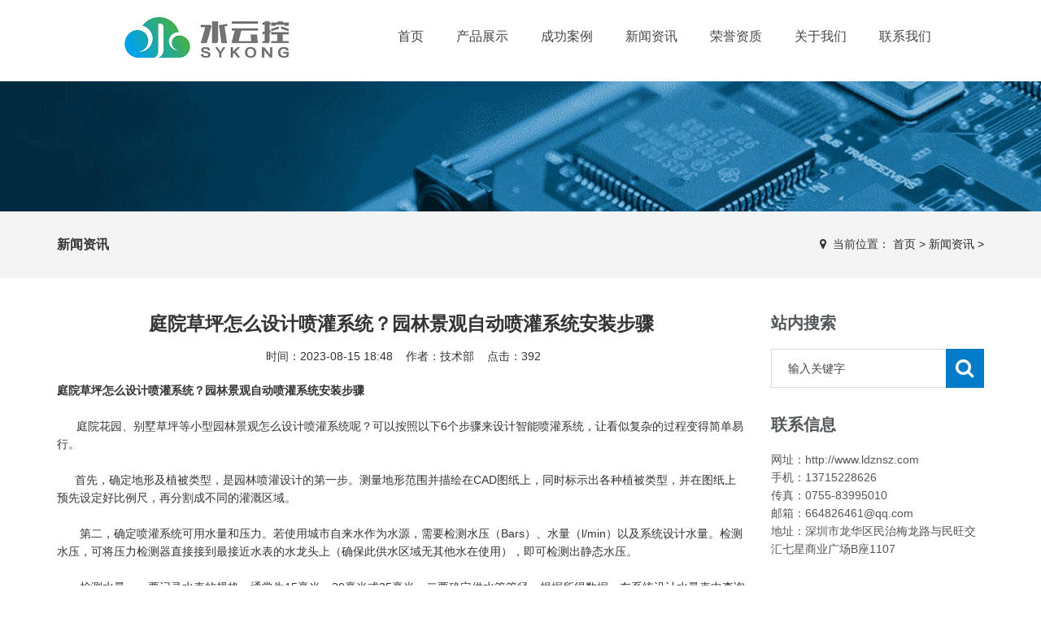

--- FILE ---
content_type: text/html
request_url: http://ldznsz.com/xinwenzixun/114.html
body_size: 6058
content:
<!DOCTYPE html>
<html>
<head>
<meta charset="utf-8">
<meta name="viewport" content="width=device-width, initial-scale=1.0, minimum-scale=1.0, maximum-scale=1.0, user-scalable=no">
<meta http-equiv="X-UA-Compatible" content="IE=edge,chrome=1">
<meta name="renderer" content="webkit" />
<title>新闻资讯_园林灌溉_智能灌溉系统_智慧自动化喷淋洒水控制器_深圳市淋达智能科技</title>
<meta name="keywords" content="" />
<meta name="description" content="" />
<link rel="stylesheet" type="text/css" href="/skin/css/font-awesome.min.css"/>
<link rel="stylesheet" type="text/css" href="/skin/css/fontello.css"/>
<link rel="stylesheet" type="text/css" href="/skin/css/owl.carousel.css"/>
<link rel="stylesheet" type="text/css" href="/skin/css/owl.theme.green.min.css" />
<link rel="stylesheet" type="text/css" href="/skin/css/shortcodes.css"/>
<link rel="stylesheet" type="text/css" href="/skin/css/style.css"/>
<link rel="stylesheet" type="text/css" href="/skin/css/animate.css"/>
<link rel="stylesheet" type="text/css" href="/skin/css/grid.css"/>
<link rel="stylesheet" type="text/css" href="/skin/css/jquery.fancybox.css" media="screen" />
<link rel="stylesheet" type="text/css" href="/skin/css/tk.css"/>
<link rel="stylesheet" type="text/css" href="/skin/css/index.css" />
<link rel="stylesheet" type="text/css" href="/skin/css/bootstrap.min.css" />
<link rel="stylesheet" type="text/css" href="/skin/css/dedemaocn.css" />
</head>
<body>
<div id="page-body-wrap">
  <!--头部调用-->
  <header id="pageHead" class="pageHead">
  <div class="container" style="white-space: nowrap;position: relative;display: flex;width:100vw;justify-content: space-between;padding-top: 5px;padding-bottom: 5px;font-size: 16px;"> <a href="/" class="navbar-brand logo pull-left head3" title="园林灌溉_智能灌溉系统_智慧自动化喷淋洒水控制器_深圳市淋达智能科技"><img src="/uploads/20230815\5d3e82c575ca34466cd419136337f8ad.jpg"/></a>
    <nav class="navbar-right">
      <div class="navbar-header">
        <button type="button" class="navbar-toggle collapsed" data-toggle="collapse" data-target="#bs-example-navbar-collapse-1" aria-expanded="false"> <span class="sr-only">Toggle navigation</span> <span class="icon-bar"></span> <span class="icon-bar"></span> <span class="icon-bar"></span> </button>
      </div>
      <div class="navbar-collapse nav-collapse collapse navbar-header met_nav__box" id="bs-example-navbar-collapse-1">
        <ul class="nav navbar-nav">
          <li class="active"><a href="/" title="首页">首页</a></li>
                     <li class="active dropdown"> <a href="/chanpinzhanshi" title="产品展示"  data-hover="dropdown" aria-expanded="false">产品展示</a>
            <ul class="dropdown-menu">
                            <li><a href="/zhinenguangaixitong" title="智能灌溉系统">智能灌溉系统</a></li>
                            <li><a href="/zhihuipenlinxitong" title="智慧喷淋系统">智慧喷淋系统</a></li>
                            <li><a href="/guangaikongzhiqi" title="灌溉控制器">灌溉控制器</a></li>
                            <li><a href="/digonghaomaichongdiancifa" title="低功耗脉冲电磁阀">低功耗脉冲电磁阀</a></li>
                            <li><a href="/gaoyawuhuapenlinzhuji" title="高压雾化喷淋主机">高压雾化喷淋主机</a></li>
                            <li><a href="/yuanlinjiemaqi" title="园林解码器">园林解码器</a></li>
                            <li><a href="/yuanlinguangaipentou" title="园林灌溉喷头">园林灌溉喷头</a></li>
                            <li><a href="/diguanjiweipenpeijian" title="滴灌及微喷配件">滴灌及微喷配件</a></li>
                          </ul>
          </li>
                    <li class="active dropdown"> <a href="/cgal" title="成功案例"  data-hover="dropdown" aria-expanded="false">成功案例</a>
            <ul class="dropdown-menu">
                          </ul>
          </li>
                    <li class="active dropdown"> <a href="/xinwenzixun" title="新闻资讯"  data-hover="dropdown" aria-expanded="false">新闻资讯</a>
            <ul class="dropdown-menu">
                          </ul>
          </li>
                    <li class="active dropdown"> <a href="/rongyuzizhi" title="荣誉资质"  data-hover="dropdown" aria-expanded="false">荣誉资质</a>
            <ul class="dropdown-menu">
                          </ul>
          </li>
                    <li class="active dropdown"> <a href="/guanyuwomen" title="关于我们"  data-hover="dropdown" aria-expanded="false">关于我们</a>
            <ul class="dropdown-menu">
                          </ul>
          </li>
                    <li class="active dropdown"> <a href="/lianxiwomen" title="联系我们"  data-hover="dropdown" aria-expanded="false">联系我们</a>
            <ul class="dropdown-menu">
                          </ul>
          </li>
                 </ul>
      </div>
    </nav>
  </div>
</header>

  <!--头部调用-->
  <div style="height:100px"></div>
  <div class="min-banner" style="height: 160px;position: relative;z-index: -1;">
   <div class="min-banner-box" style="background:url(/uploads/crcms_img/20230815/1692081165115626.jpg) no-repeat center center;  background-size:cover;height: 315px"> </div>  </div>
  <div class="breadcrumb-wrapper">
    <div class="container">
      <div class="row">
        <div class="col-md-3 col-sm-4 bcid-cat">新闻资讯</div>
        <div class="col-md-9 col-sm-8 location"><i class="fa fa-map-marker"></i> &nbsp;<span>当前位置： <a href="/">首页</a><span> > </span><a href="/xinwenzixun">新闻资讯<span> > </span></a></span></div>
      </div>
    </div>
  </div>
  <div class="page-container" id="innerpage-wrap">
    <div class="container">
      <div class="row">
        <div class="main col-md-9 inner-left" role="main">
          <div class="about-page-wrap">
            <div class="com-cnt page-content">
              <div class="product-show">
                <h3 class="text-center ps-title">庭院草坪怎么设计喷灌系统？园林景观自动喷灌系统安装步骤</h3>
                <small class="text-center ps-desc"> &nbsp;时间：2023-08-15 18:48&nbsp;&nbsp;&nbsp;&nbsp;作者：技术部&nbsp;&nbsp;&nbsp;&nbsp;点击：<script src='/plus/count?aid=114&mid=114'></script></small>
                <p style="box-sizing: border-box; margin-top: 0px; margin-bottom: 0px; line-height: 1.6;"><span style="box-sizing: border-box; font-weight: 700;">庭院草坪怎么设计喷灌系统？园林景观自动喷灌系统安装步骤</span></p><p style="box-sizing: border-box; margin-top: 0px; margin-bottom: 0px; line-height: 1.6;"><br style="box-sizing: border-box;"/></p><p style="box-sizing: border-box; margin-top: 0px; margin-bottom: 0px; line-height: 1.6;">&nbsp; &nbsp; &nbsp; 庭院花园、别墅草坪等小型园林景观怎么设计喷灌系统呢？可以按照以下6个步骤来设计智能喷灌系统，让看似复杂的过程变得简单易行。</p><p style="box-sizing: border-box; margin-top: 0px; margin-bottom: 0px; line-height: 1.6;"><br style="box-sizing: border-box;"/></p><p style="box-sizing: border-box; margin-top: 0px; margin-bottom: 0px; line-height: 1.6;">　&nbsp; 首先，确定地形及植被类型，是园林喷灌设计的第一步。测量地形范围并描绘在CAD图纸上，同时标示出各种植被类型，并在图纸上预先设定好比例尺，再分割成不同的灌溉区域。</p><p style="box-sizing: border-box; margin-top: 0px; margin-bottom: 0px; line-height: 1.6;"><br style="box-sizing: border-box;"/></p><p style="box-sizing: border-box; margin-top: 0px; margin-bottom: 0px; line-height: 1.6;">&nbsp; &nbsp; &nbsp; &nbsp;第二，确定喷灌系统可用水量和压力。若使用城市自来水作为水源，需要检测水压（Bars）、水量（l/min）以及系统设计水量。检测水压，可将压力检测器直接接到最接近水表的水龙头上（确保此供水区域无其他水在使用），即可检测出静态水压。</p><p style="box-sizing: border-box; margin-top: 0px; margin-bottom: 0px; line-height: 1.6;"><br style="box-sizing: border-box;"/></p><p style="box-sizing: border-box; margin-top: 0px; margin-bottom: 0px; line-height: 1.6;">　　检测水量，一要记录水表的规格，通常为15毫米、20毫米或25毫米，二要确定供水管管径。根据所得数据，在系统设计水量表中查询并确定系统设计水量和工作压力。这便是喷灌系统可利用的最大水量及工作压力的数据。若使用湖水、井水或蓄水池灌溉，则由喷灌经销商或泵站的安装者提供合适的设计水量及工作压力。</p><p style="box-sizing: border-box; margin-top: 0px; margin-bottom: 0px; line-height: 1.6;"><br style="box-sizing: border-box;"/></p><p style="box-sizing: border-box; margin-top: 0px; margin-bottom: 0px; line-height: 1.6;">　　第三，选择喷头类型。根据草坪区域大小，选择不同类型的喷头（同时考虑设计水压和水量来选择喷头的射程和流量）。简单的分类有两种：旋转喷头和散射喷头。大面积区域用旋转喷头（大射程喷头），常用于面积超过8米×8米的区域，节省PVC及相应管材。小面积区域用散射喷头（小射程喷头），常用于面积低于8米×8米的区域。</p><p style="box-sizing: border-box; margin-top: 0px; margin-bottom: 0px; line-height: 1.6;"><br style="box-sizing: border-box;"/></p><p style="box-sizing: border-box; margin-top: 0px; margin-bottom: 0px; line-height: 1.6;">　　第四，喷头布置遵循一个口诀，即先角后边再中间，弧线画成多边形（如图1、图2）。喷头喷嘴流量可遵循角1边2中间4原则。（即角的喷头流量是单喷头流量的1/4，边的喷头流量是单喷头流量的1/2，中间即为单喷头流量）喷头间距通常设计为射程的0.8到1.2倍。（旋转喷头间距为8米至12米，散射喷头间距为3米至5米）。</p><p style="box-sizing: border-box; margin-top: 0px; margin-bottom: 0px; line-height: 1.6;"><br style="box-sizing: border-box;"/></p><p style="box-sizing: border-box; margin-top: 0px; margin-bottom: 0px; line-height: 1.6;">　　喷头布置主要有两种形式：一是四边形，用于灌溉正方形的区域或有90度角的区域(如图3)。二是三角形，常用于边界不规则的地区。三角形布置不存在像正方形布置中的水量偏少地带。因此工程设计多使用三角形布置（如图4）</p><p style="box-sizing: border-box; margin-top: 0px; margin-bottom: 0px; line-height: 1.6;"><br style="box-sizing: border-box;"/></p><p style="box-sizing: border-box; margin-top: 0px; margin-bottom: 0px; line-height: 1.6;">　　第五，划分轮灌组。除非灌溉区域非常小，一般情况下，喷灌所需水量会远超过可利用的水量，因此需要将灌溉区域划分成几个轮灌组。每个轮灌组用一个电磁阀控制，一组喷头同时进行灌水。</p><p style="box-sizing: border-box; margin-top: 0px; margin-bottom: 0px; line-height: 1.6;"><br style="box-sizing: border-box;"/></p><p style="box-sizing: border-box; margin-top: 0px; margin-bottom: 0px; line-height: 1.6;">　　轮灌组数=该区域喷头总流量÷总供水量</p><p style="box-sizing: border-box; margin-top: 0px; margin-bottom: 0px; line-height: 1.6;"><br style="box-sizing: border-box;"/></p><p style="box-sizing: border-box; margin-top: 0px; margin-bottom: 0px; line-height: 1.6;">　　例如：区域内单喷头流量为2立方米/小时，共30个喷头，总供水量为40立方米/小时。轮灌组数=（2×30）÷40=1.5，即该处需分成2个轮灌组，用2个电磁阀控制。</p><p style="box-sizing: border-box; margin-top: 0px; margin-bottom: 0px; line-height: 1.6;"><br style="box-sizing: border-box;"/></p><p style="box-sizing: border-box; margin-top: 0px; margin-bottom: 0px; line-height: 1.6;">　　注意，尽量把相同型号的喷头规划到同一个轮灌区域内。</p><p style="box-sizing: border-box; margin-top: 0px; margin-bottom: 0px; line-height: 1.6;"><br style="box-sizing: border-box;"/></p><p style="box-sizing: border-box; margin-top: 0px; margin-bottom: 0px; line-height: 1.6;">　　第六，选择电磁阀及管道。根据轮灌组流量来选择电磁阀型号，电磁阀需安装在容易维修保养的地方。支管一般用PVC和PE两种，管径的选择有专门的参照表，支管连接方式如图5。</p><p style="box-sizing: border-box; margin-top: 0px; margin-bottom: 0px; line-height: 1.6;"><br style="box-sizing: border-box;"/></p><p style="box-sizing: border-box; margin-top: 0px; margin-bottom: 0px; line-height: 1.6;">　　综上，做好这6步便可完成一个简单的庭院园林智能喷灌系统设计。</p><p style="box-sizing: border-box; margin-top: 0px; margin-bottom: 0px; line-height: 1.6;"><br style="box-sizing: border-box; color: rgb(51, 51, 51); font-family: &quot;Open Sans&quot;, Raleway, Sanchez, roboto, Arial, Verdana, Helvetica, &quot;Microsoft Yahei&quot;, Lato, sans-serif; font-size: 14px; white-space: normal; background-color: rgb(255, 255, 255);"/></p><p><br/></p>
                <div id="pages" class="page"></div>
              </div>
            </div>
          </div>
        </div>
        <!--右边模块调用-->
        <aside class="sidebar col-md-3 inner-right" role="complementary">
  <section class="widget side-search">
    <h3 class="title">站内搜索</h3>
    <form  class="searchform" action='/search/'>
      <div class="sform-div">
        <input type="text" value="" name="keyword" placeholder="输入关键字" id="s"/>
        <input type="submit" id="searchsubmit" value=""/>
      </div>
    </form>
  </section>
  <section class="widget widget-category side-contact">
    <h3 class="title">联系信息</h3>
    <div class="s-contact"> 网址：http://www.ldznsz.com<br />
      手机：13715228626<br />
      传真：0755-83995010<br />
      邮箱：664826461@qq.com<br />
      地址：深圳市龙华区民治梅龙路与民旺交汇七星商业广场B座1107 </div>
  </section>
  <section class="widget side-news">
    <h3 class="title">热点新闻</h3>
    <div class="tabbed custom-tabbed">
      <div class="block current">
        <ul class="widget-list">
        	          <li>
            <figure><a href="/xinwenzixun/136.html"><img src="/cmsskin/assets/images/wenlogo.gif" style="height:81px"/></a></figure>
            <div class="sn-wrapper">
              <p class="s-desc"><a href="/xinwenzixun/136.html" title="园林绿化的对城市的意义和功能">园林绿化的对城市的意义和功能</a></p>
              <span class="comments"><i class="fa fa-calendar"></i> &nbsp;2023-11-10</span> </div>
          </li>
                    <li>
            <figure><a href="/xinwenzixun/135.html"><img src="/cmsskin/assets/images/wenlogo.gif" style="height:81px"/></a></figure>
            <div class="sn-wrapper">
              <p class="s-desc"><a href="/xinwenzixun/135.html" title="高架桥上的绿化灌溉系统">高架桥上的绿化灌溉系统</a></p>
              <span class="comments"><i class="fa fa-calendar"></i> &nbsp;2023-11-08</span> </div>
          </li>
                    <li>
            <figure><a href="/xinwenzixun/134.html"><img src="/cmsskin/assets/images/wenlogo.gif" style="height:81px"/></a></figure>
            <div class="sn-wrapper">
              <p class="s-desc"><a href="/xinwenzixun/134.html" title="解析什么是花园智能喷灌系统">解析什么是花园智能喷灌系统</a></p>
              <span class="comments"><i class="fa fa-calendar"></i> &nbsp;2023-11-02</span> </div>
          </li>
                    <li>
            <figure><a href="/xinwenzixun/133.html"><img src="/cmsskin/assets/images/wenlogo.gif" style="height:81px"/></a></figure>
            <div class="sn-wrapper">
              <p class="s-desc"><a href="/xinwenzixun/133.html" title="探讨中国农业持续发展的水危机及其对策">探讨中国农业持续发展的水危机及其对策</a></p>
              <span class="comments"><i class="fa fa-calendar"></i> &nbsp;2023-10-08</span> </div>
          </li>
                  </ul>
      </div>
    </div>
  </section>
</aside>

        <!--右边模块调用-->
      </div>
    </div>
  </div>
  <!--头部调用-->
  <div class="for-bottom-padding"></div>
  <footer class="footer" id="footer-sec">
    <div class="footer-top">
      <div class="container">
        <div class="row">
          <div class="span3 foot-about">
            <div class="widget widget-about">
                             <h5 class="title dark-title"><a href="/guanyuwomen">关于我们</a></h5>
              <div class="f-about">
                <p>深圳市淋达智能物联科技有限公司成立于2019年，是一家专注于公园，别墅小区，园林景观,运动场,高尔夫，农业自动化灌溉，工业喷淋灌溉工程及设备开发为一体专业喷淋灌溉科技公司.淋达智能物联科技的主要业务：1.园区智能灌溉,农业智能喷灌设备的开发与销售.2.物业灌溉，智慧校园灌溉系统工程施工及安装.   3.别墅花园，智慧农场，工业喷淋的技术解决方案；</p>
              </div>
                          </div>
          </div>
          <div class="span3 foot-news">
            <div class="widget widget-recent-post">
              <h5 class="title dark-title"><a href="xwzx.html">新闻资讯</a></h5>
              <ul>
              	                <li> <a href="/xinwenzixun/136.html" title="园林绿化的对城市的意义和功能"> <img src="/cmsskin/assets/images/wenlogo.gif" class="image" alt="园林绿化的对城市的意义和功能" style="height:64px;"/>
                  <p>园林绿化的对城市的意义和功能</p>
                  <span><i class="fa fa-calendar"></i> &nbsp;2023-11-10</span> </a> </li>
                                <li> <a href="/xinwenzixun/135.html" title="高架桥上的绿化灌溉系统"> <img src="/cmsskin/assets/images/wenlogo.gif" class="image" alt="高架桥上的绿化灌溉系统" style="height:64px;"/>
                  <p>高架桥上的绿化灌溉系统</p>
                  <span><i class="fa fa-calendar"></i> &nbsp;2023-11-08</span> </a> </li>
                                <li> <a href="/xinwenzixun/134.html" title="解析什么是花园智能喷灌系统"> <img src="/cmsskin/assets/images/wenlogo.gif" class="image" alt="解析什么是花园智能喷灌系统" style="height:64px;"/>
                  <p>解析什么是花园智能喷灌系统</p>
                  <span><i class="fa fa-calendar"></i> &nbsp;2023-11-02</span> </a> </li>
                              </ul>
            </div>
          </div>
          <div class="span3 foot-contact">
            <div class="widget widget-about">
              <h5 class="title dark-title"><a href="contact.html">联系我们</a></h5>
              <div class="f-contact">
                <p> <i class="fa fa-map-marker"></i> &nbsp;地址：深圳市龙华区民治梅龙路与民旺交汇七星商业广场B座1107</p>
                <p> <i class="fa fa-phone"></i> &nbsp;0755-83995010 </p>
                <p> <i class="fa fa-envelope"></i> &nbsp;664826461@qq.com</p>
                <p> <i class="fa fa-globe"></i> &nbsp;手机：13715228626 </p>
                <p> <i class="fa fa-home"></i> &nbsp;网址：http://www.ldznsz.com </p>
              </div>
            </div>
          </div>
          <div class="span3 foot-qrcode">
            <div class="widget">
              <h5 class="title">扫描二维码</h5>
              <div class="f-qrcode"> <img src="/uploads/20230815\5adb744842dd7eca5e0f2219f96237e2.jpg"/> </div>
            </div>
          </div>
        </div>
      </div>
    </div>
    <div class="footer-bottom">
      <div class="container">
        <div class="row">
          <div class="span12">
            <div class="copyright">
              <p>
              <a rel="nofollow" target="_blank" href="http://beian.miit.gov.cn/" style="white-space: normal;"><span helvetica="" pingfang="" hiragino="" sans="" microsoft="" font-size:="" background-color:="" style="color: rgb(51, 51, 51);">粤ICP备19137737号-1</span></a><a href="http://www.datangcms.com"> 大唐cms技术团队</a></p>
            </div>
            <div class="social"> <a href="http://www.weibo.com/" target="_blank"><i class="fa fa-weibo"></i></a> <a href="http://t.qq.com/" target="_blank"><i class="fa fa-tencent-weibo"></i></a> <a href="http://wpa.qq.com/msgrd?v=3&uin=88889999&site=qq&menu=yes" target="_blank"><i class="fa fa-qq"></i></a> <a href="https://www.tmall.com" target="_blank"><i class="fa fa-shopping-cart"></i></a> </div>
          </div>
        </div>
      </div>
    </div>
  </footer>
  <a class="go-top"><i class="icon-up-open"></i></a>
  <script type="text/javascript" src="/skin/js/jquery.min.js"></script>
  <script>
  $(function(){
		$('.navbar-nav .dropdown-menu').each(function(index,obj){
			if($(obj).find('li').size()==0)
			{
				$(obj).remove();
			}else
			{
				$(obj).prev().attr('href','javascript:;');	
			}
		});
		$('.go-top').click(function(){$('body,html').animate({scrollTop:0},1000);});
   });
  </script>
  <script type="text/javascript" src="/skin/js/bootstrap.min.js"></script>
  <script type="text/javascript" src="/skin/js/owl.carousel.min.js"></script>
  <script type="text/javascript" src="/skin/js/bootstrap.min.js"></script>
  <script type="text/javascript" src="/skin/js/bootstrap-hover-dropdown.min.js"></script>
  <script type="text/javascript" src="/skin/js/jquery.flexslider-min.js"></script>
  <script type="text/javascript" src="/skin/js/index.js"></script>
  <script type="text/javascript" src="/skin/js/bootstrap.min.js"></script>
  <script type="text/javascript" src="/skin/js/jquery-waypoints.js"></script>
  <script type="text/javascript" src="/skin/js/main.js"></script>
  
</div>
  <!--头部调用-->
</body>
</html>

--- FILE ---
content_type: text/html;charset=utf-8
request_url: http://ldznsz.com/plus/count?aid=114&mid=114
body_size: 44
content:
document.write('392');


--- FILE ---
content_type: text/css
request_url: http://ldznsz.com/skin/css/fontello.css
body_size: 3761
content:
/* 织梦58（dede58.com）做最好的织梦整站模板下载网站 */
/* Chrome hack: SVG is rendered more smooth in Windozze. 100% magic, uncomment if you need it. */
/* Note, that will break hinting! In other OS-es font will be not as sharp as it could be */
/*
@media screen and (-webkit-min-device-pixel-ratio:0) {
  @font-face {
    font-family: 'fontello';
    src: url(http://zly_20201230_03.demo.mxyhn.xyz:8020/16511/skin/fonts/fontello.svg@3557651#fontelloo') format('svg');
  }
}
*/

 /* ======================================================================== */
/* ! Font
/* ======================================================================== */
@font-face {
	font-family: 'fontello';
	src: url('../fonts/fontello.eot');
	src: url('../fonts/fontello.eot') format('embedded-opentype'),  url('../fonts/fontello.woff') format('woff'),  url('../fonts/fontello.ttf') format('truetype'),  url('../fonts/fontello.svg') format('svg');
	font-weight: normal;
	font-style: normal;
}
[class^="icon-"]:before, [class*=" icon-"]:before {
	font-family: "fontello";
	font-style: normal;
	font-weight: normal;
	speak: none;
	display: inline-block;
	text-decoration: inherit;
	width: 1em;
	margin-right: .2em;
	text-align: center;
	/* opacity: .8; */
 
  /* For safety - reset parent styles, that can break glyph codes*/
	font-variant: normal;
	text-transform: none;
	/* fix buttons height, for twitter bootstrap */
	line-height: 1em;
	/* Animation center compensation - margins should be symmetric */
  /* remove if not needed */
	margin-left: .2em;/* you can be more comfortable with increased icons size */
  /* font-size: 120%; */
 
  /* Uncomment for 3D effect */
  /* text-shadow: 1px 1px 1px rgba(127, 127, 127, 0.3); */
}
.icon-note-beamed:before {
	content: '\e800';
} /* '' */
.icon-music:before {
	content: '\e801';
} /* '' */
.icon-facebook-circled:before {
	content: '\e802';
} /* '' */
.icon-facebook-squared:before {
	content: '\e803';
} /* '' */
.icon-spotify:before {
	content: '\e804';
} /* '' */
.icon-spotify-circled:before {
	content: '\e805';
} /* '' */
.icon-db-shape:before {
	content: '\e806';
} /* '' */
.icon-search:before {
	content: '\e807';
} /* '' */
.icon-flashlight:before {
	content: '\e808';
} /* '' */
.icon-mail:before {
	content: '\e809';
} /* '' */
.icon-heart:before {
	content: '\e80a';
} /* '' */
.icon-heart-empty:before {
	content: '\e80b';
} /* '' */
.icon-star:before {
	content: '\e80c';
} /* '' */
.icon-star-empty:before {
	content: '\e80d';
} /* '' */
.icon-user:before {
	content: '\e80e';
} /* '' */
.icon-users:before {
	content: '\e80f';
} /* '' */
.icon-user-add:before {
	content: '\e810';
} /* '' */
.icon-video:before {
	content: '\e811';
} /* '' */
.icon-picture:before {
	content: '\e812';
} /* '' */
.icon-camera:before {
	content: '\e813';
} /* '' */
.icon-layout:before {
	content: '\e814';
} /* '' */
.icon-menu:before {
	content: '\e815';
} /* '' */
.icon-check:before {
	content: '\e816';
} /* '' */
.icon-cancel:before {
	content: '\e817';
} /* '' */
.icon-cancel-circled:before {
	content: '\e818';
} /* '' */
.icon-cancel-squared:before {
	content: '\e819';
} /* '' */
.icon-plus:before {
	content: '\e81a';
} /* '' */
.icon-plus-circled:before {
	content: '\e81b';
} /* '' */
.icon-plus-squared:before {
	content: '\e81c';
} /* '' */
.icon-minus:before {
	content: '\e81d';
} /* '' */
.icon-minus-circled:before {
	content: '\e81e';
} /* '' */
.icon-minus-squared:before {
	content: '\e81f';
} /* '' */
.icon-help:before {
	content: '\e820';
} /* '' */
.icon-help-circled:before {
	content: '\e821';
} /* '' */
.icon-info:before {
	content: '\e822';
} /* '' */
.icon-info-circled:before {
	content: '\e823';
} /* '' */
.icon-back:before {
	content: '\e824';
} /* '' */
.icon-home:before {
	content: '\e825';
} /* '' */
.icon-link:before {
	content: '\e826';
} /* '' */
.icon-attach:before {
	content: '\e827';
} /* '' */
.icon-lock:before {
	content: '\e828';
} /* '' */
.icon-lock-open:before {
	content: '\e829';
} /* '' */
.icon-eye:before {
	content: '\e82a';
} /* '' */
.icon-tag:before {
	content: '\e82b';
} /* '' */
.icon-bookmark:before {
	content: '\e82c';
} /* '' */
.icon-bookmarks:before {
	content: '\e82d';
} /* '' */
.icon-flag:before {
	content: '\e82e';
} /* '' */
.icon-thumbs-up:before {
	content: '\e82f';
} /* '' */
.icon-thumbs-down:before {
	content: '\e830';
} /* '' */
.icon-download:before {
	content: '\e831';
} /* '' */
.icon-upload:before {
	content: '\e832';
} /* '' */
.icon-upload-cloud:before {
	content: '\e833';
} /* '' */
.icon-reply:before {
	content: '\e834';
} /* '' */
.icon-reply-all:before {
	content: '\e835';
} /* '' */
.icon-forward:before {
	content: '\e836';
} /* '' */
.icon-quote:before {
	content: '\e837';
} /* '' */
.icon-code:before {
	content: '\e838';
} /* '' */
.icon-export:before {
	content: '\e839';
} /* '' */
.icon-pencil:before {
	content: '\e83a';
} /* '' */
.icon-feather:before {
	content: '\e83b';
} /* '' */
.icon-print:before {
	content: '\e83c';
} /* '' */
.icon-retweet:before {
	content: '\e83d';
} /* '' */
.icon-keyboard:before {
	content: '\e83e';
} /* '' */
.icon-comment:before {
	content: '\e83f';
} /* '' */
.icon-chat:before {
	content: '\e840';
} /* '' */
.icon-bell:before {
	content: '\e841';
} /* '' */
.icon-attention:before {
	content: '\e842';
} /* '' */
.icon-alert:before {
	content: '\e843';
} /* '' */
.icon-vcard:before {
	content: '\e844';
} /* '' */
.icon-address:before {
	content: '\e845';
} /* '' */
.icon-location:before {
	content: '\e846';
} /* '' */
.icon-map:before {
	content: '\e847';
} /* '' */
.icon-direction:before {
	content: '\e848';
} /* '' */
.icon-compass:before {
	content: '\e849';
} /* '' */
.icon-cup:before {
	content: '\e84a';
} /* '' */
.icon-trash:before {
	content: '\e84b';
} /* '' */
.icon-doc:before {
	content: '\e84c';
} /* '' */
.icon-docs:before {
	content: '\e84d';
} /* '' */
.icon-doc-landscape:before {
	content: '\e84e';
} /* '' */
.icon-doc-text:before {
	content: '\e84f';
} /* '' */
.icon-doc-text-inv:before {
	content: '\e850';
} /* '' */
.icon-newspaper:before {
	content: '\e851';
} /* '' */
.icon-book-open:before {
	content: '\e852';
} /* '' */
.icon-book:before {
	content: '\e853';
} /* '' */
.icon-folder:before {
	content: '\e854';
} /* '' */
.icon-archive:before {
	content: '\e855';
} /* '' */
.icon-box:before {
	content: '\e856';
} /* '' */
.icon-rss:before {
	content: '\e857';
} /* '' */
.icon-phone:before {
	content: '\e858';
} /* '' */
.icon-cog:before {
	content: '\e859';
} /* '' */
.icon-tools:before {
	content: '\e85a';
} /* '' */
.icon-share:before {
	content: '\e85b';
} /* '' */
.icon-shareable:before {
	content: '\e85c';
} /* '' */
.icon-basket:before {
	content: '\e85d';
} /* '' */
.icon-bag:before {
	content: '\e85e';
} /* '' */
.icon-calendar:before {
	content: '\e85f';
} /* '' */
.icon-login:before {
	content: '\e860';
} /* '' */
.icon-logout:before {
	content: '\e861';
} /* '' */
.icon-mic:before {
	content: '\e862';
} /* '' */
.icon-mute:before {
	content: '\e863';
} /* '' */
.icon-sound:before {
	content: '\e864';
} /* '' */
.icon-volume:before {
	content: '\e865';
} /* '' */
.icon-clock:before {
	content: '\e866';
} /* '' */
.icon-hourglass:before {
	content: '\e867';
} /* '' */
.icon-lamp:before {
	content: '\e868';
} /* '' */
.icon-light-down:before {
	content: '\e869';
} /* '' */
.icon-light-up:before {
	content: '\e86a';
} /* '' */
.icon-adjust:before {
	content: '\e86b';
} /* '' */
.icon-block:before {
	content: '\e86c';
} /* '' */
.icon-resize-full:before {
	content: '\e86d';
} /* '' */
.icon-resize-small:before {
	content: '\e86e';
} /* '' */
.icon-popup:before {
	content: '\e86f';
} /* '' */
.icon-publish:before {
	content: '\e870';
} /* '' */
.icon-window:before {
	content: '\e871';
} /* '' */
.icon-arrow-combo:before {
	content: '\e872';
} /* '' */
.icon-down-circled:before {
	content: '\e873';
} /* '' */
.icon-left-circled:before {
	content: '\e874';
} /* '' */
.icon-right-circled:before {
	content: '\e875';
} /* '' */
.icon-up-circled:before {
	content: '\e876';
} /* '' */
.icon-down-open:before {
	content: '\e877';
} /* '' */
.icon-left-open:before {
	content: '\e878';
} /* '' */
.icon-right-open:before {
	content: '\e879';
} /* '' */
.icon-up-open:before {
	content: '\e87a';
} /* '' */
.icon-down-open-mini:before {
	content: '\e87b';
} /* '' */
.icon-left-open-mini:before {
	content: '\e87c';
} /* '' */
.icon-right-open-mini:before {
	content: '\e87d';
} /* '' */
.icon-up-open-mini:before {
	content: '\e87e';
} /* '' */
.icon-down-open-big:before {
	content: '\e87f';
} /* '' */
.icon-left-open-big:before {
	content: '\e880';
} /* '' */
.icon-right-open-big:before {
	content: '\e881';
} /* '' */
.icon-up-open-big:before {
	content: '\e882';
} /* '' */
.icon-down:before {
	content: '\e883';
} /* '' */
.icon-left:before {
	content: '\e884';
} /* '' */
.icon-right:before {
	content: '\e885';
} /* '' */
.icon-up:before {
	content: '\e886';
} /* '' */
.icon-down-dir:before {
	content: '\e887';
} /* '' */
.icon-left-dir:before {
	content: '\e888';
} /* '' */
.icon-right-dir:before {
	content: '\e889';
} /* '' */
.icon-up-dir:before {
	content: '\e88a';
} /* '' */
.icon-down-bold:before {
	content: '\e88b';
} /* '' */
.icon-left-bold:before {
	content: '\e88c';
} /* '' */
.icon-right-bold:before {
	content: '\e88d';
} /* '' */
.icon-up-bold:before {
	content: '\e88e';
} /* '' */
.icon-down-thin:before {
	content: '\e88f';
} /* '' */
.icon-right-thin:before {
	content: '\e890';
} /* '' */
.icon-up-thin:before {
	content: '\e891';
} /* '' */
.icon-ccw:before {
	content: '\e892';
} /* '' */
.icon-cw:before {
	content: '\e893';
} /* '' */
.icon-arrows-ccw:before {
	content: '\e894';
} /* '' */
.icon-level-down:before {
	content: '\e895';
} /* '' */
.icon-level-up:before {
	content: '\e896';
} /* '' */
.icon-shuffle:before {
	content: '\e897';
} /* '' */
.icon-loop:before {
	content: '\e898';
} /* '' */
.icon-switch:before {
	content: '\e899';
} /* '' */
.icon-play:before {
	content: '\e89a';
} /* '' */
.icon-stop:before {
	content: '\e89b';
} /* '' */
.icon-pause:before {
	content: '\e89c';
} /* '' */
.icon-record:before {
	content: '\e89d';
} /* '' */
.icon-to-end:before {
	content: '\e89e';
} /* '' */
.icon-to-start:before {
	content: '\e89f';
} /* '' */
.icon-fast-forward:before {
	content: '\e8a0';
} /* '' */
.icon-fast-backward:before {
	content: '\e8a1';
} /* '' */
.icon-progress-0:before {
	content: '\e8a2';
} /* '' */
.icon-progress-1:before {
	content: '\e8a3';
} /* '' */
.icon-progress-2:before {
	content: '\e8a4';
} /* '' */
.icon-progress-3:before {
	content: '\e8a5';
} /* '' */
.icon-target:before {
	content: '\e8a6';
} /* '' */
.icon-palette:before {
	content: '\e8a7';
} /* '' */
.icon-list:before {
	content: '\e8a8';
} /* '' */
.icon-list-add:before {
	content: '\e8a9';
} /* '' */
.icon-signal:before {
	content: '\e8aa';
} /* '' */
.icon-trophy:before {
	content: '\e8ab';
} /* '' */
.icon-battery:before {
	content: '\e8ac';
} /* '' */
.icon-back-in-time:before {
	content: '\e8ad';
} /* '' */
.icon-monitor:before {
	content: '\e8ae';
} /* '' */
.icon-mobile:before {
	content: '\e8af';
} /* '' */
.icon-network:before {
	content: '\e8b0';
} /* '' */
.icon-cd:before {
	content: '\e8b1';
} /* '' */
.icon-inbox:before {
	content: '\e8b2';
} /* '' */
.icon-install:before {
	content: '\e8b3';
} /* '' */
.icon-globe:before {
	content: '\e8b4';
} /* '' */
.icon-cloud:before {
	content: '\e8b5';
} /* '' */
.icon-cloud-thunder:before {
	content: '\e8b6';
} /* '' */
.icon-flash:before {
	content: '\e8b7';
} /* '' */
.icon-moon:before {
	content: '\e8b8';
} /* '' */
.icon-flight:before {
	content: '\e8b9';
} /* '' */
.icon-paper-plane:before {
	content: '\e8ba';
} /* '' */
.icon-leaf:before {
	content: '\e8bb';
} /* '' */
.icon-lifebuoy:before {
	content: '\e8bc';
} /* '' */
.icon-mouse:before {
	content: '\e8bd';
} /* '' */
.icon-briefcase:before {
	content: '\e8be';
} /* '' */
.icon-suitcase:before {
	content: '\e8bf';
} /* '' */
.icon-dot:before {
	content: '\e8c0';
} /* '' */
.icon-dot-2:before {
	content: '\e8c1';
} /* '' */
.icon-dot-3:before {
	content: '\e8c2';
} /* '' */
.icon-brush:before {
	content: '\e8c3';
} /* '' */
.icon-magnet:before {
	content: '\e8c4';
} /* '' */
.icon-infinity:before {
	content: '\e8c5';
} /* '' */
.icon-erase:before {
	content: '\e8c6';
} /* '' */
.icon-chart-pie:before {
	content: '\e8c7';
} /* '' */
.icon-chart-line:before {
	content: '\e8c8';
} /* '' */
.icon-chart-bar:before {
	content: '\e8c9';
} /* '' */
.icon-chart-area:before {
	content: '\e8ca';
} /* '' */
.icon-tape:before {
	content: '\e8cb';
} /* '' */
.icon-graduation-cap:before {
	content: '\e8cc';
} /* '' */
.icon-language:before {
	content: '\e8cd';
} /* '' */
.icon-ticket:before {
	content: '\e8ce';
} /* '' */
.icon-water:before {
	content: '\e8cf';
} /* '' */
.icon-droplet:before {
	content: '\e8d0';
} /* '' */
.icon-air:before {
	content: '\e8d1';
} /* '' */
.icon-credit-card:before {
	content: '\e8d2';
} /* '' */
.icon-floppy:before {
	content: '\e8d3';
} /* '' */
.icon-clipboard:before {
	content: '\e8d4';
} /* '' */
.icon-megaphone:before {
	content: '\e8d5';
} /* '' */
.icon-database:before {
	content: '\e8d6';
} /* '' */
.icon-drive:before {
	content: '\e8d7';
} /* '' */
.icon-bucket:before {
	content: '\e8d8';
} /* '' */
.icon-thermometer:before {
	content: '\e8d9';
} /* '' */
.icon-key:before {
	content: '\e8da';
} /* '' */
.icon-flow-cascade:before {
	content: '\e8db';
} /* '' */
.icon-flow-branch:before {
	content: '\e8dc';
} /* '' */
.icon-flow-tree:before {
	content: '\e8dd';
} /* '' */
.icon-flow-line:before {
	content: '\e8de';
} /* '' */
.icon-flow-parallel:before {
	content: '\e8df';
} /* '' */
.icon-rocket:before {
	content: '\e8e0';
} /* '' */
.icon-gauge:before {
	content: '\e8e1';
} /* '' */
.icon-traffic-cone:before {
	content: '\e8e2';
} /* '' */
.icon-cc:before {
	content: '\e8e3';
} /* '' */
.icon-cc-by:before {
	content: '\e8e4';
} /* '' */
.icon-cc-nc:before {
	content: '\e8e5';
} /* '' */
.icon-cc-nc-eu:before {
	content: '\e8e6';
} /* '' */
.icon-cc-nc-jp:before {
	content: '\e8e7';
} /* '' */
.icon-cc-sa:before {
	content: '\e8e8';
} /* '' */
.icon-cc-nd:before {
	content: '\e8e9';
} /* '' */
.icon-cc-pd:before {
	content: '\e8ea';
} /* '' */
.icon-cc-zero:before {
	content: '\e8eb';
} /* '' */
.icon-cc-share:before {
	content: '\e8ec';
} /* '' */
.icon-cc-remix:before {
	content: '\e8ed';
} /* '' */
.icon-github:before {
	content: '\e8ee';
} /* '' */
.icon-github-circled:before {
	content: '\e8ef';
} /* '' */
.icon-flickr:before {
	content: '\e8f0';
} /* '' */
.icon-flickr-circled:before {
	content: '\e8f1';
} /* '' */
.icon-vimeo:before {
	content: '\e8f2';
} /* '' */
.icon-vimeo-circled:before {
	content: '\e8f3';
} /* '' */
.icon-twitter:before {
	content: '\e8f4';
} /* '' */
.icon-gplus:before {
	content: '\e8f5';
} /* '' */
.icon-gplus-circled:before {
	content: '\e8f6';
} /* '' */
.icon-pinterest:before {
	content: '\e8f7';
} /* '' */
.icon-pinterest-circled:before {
	content: '\e8f8';
} /* '' */
.icon-tumblr:before {
	content: '\e8f9';
} /* '' */
.icon-tumblr-circled:before {
	content: '\e8fa';
} /* '' */
.icon-linkedin:before {
	content: '\e8fb';
} /* '' */
.icon-linkedin-circled:before {
	content: '\e8fc';
} /* '' */
.icon-dribbble:before {
	content: '\e8fd';
} /* '' */
.icon-dribbble-circled:before {
	content: '\e8fe';
} /* '' */
.icon-stumbleupon:before {
	content: '\e8ff';
} /* '' */
.icon-stumbleupon-circled:before {
	content: '\e900';
} /* '' */
.icon-lastfm:before {
	content: '\e901';
} /* '' */
.icon-lastfm-circled:before {
	content: '\e902';
} /* '' */
.icon-twitter-circled:before {
	content: '\e903';
} /* '' */
.icon-facebook:before {
	content: '\e904';
} /* '' */
.icon-rdio:before {
	content: '\e905';
} /* '' */
.icon-rdio-circled:before {
	content: '\e906';
} /* '' */
.icon-smashing:before {
	content: '\e907';
} /* '' */
.icon-sweden:before {
	content: '\e908';
} /* '' */
.icon-qq:before {
	content: '\e909';
} /* '' */
.icon-instagram:before {
	content: '\e90a';
} /* '' */
.icon-dropbox:before {
	content: '\e90b';
} /* '' */
.icon-evernote:before {
	content: '\e90c';
} /* '' */
.icon-flattr:before {
	content: '\e90d';
} /* '' */
.icon-skype:before {
	content: '\e90e';
} /* '' */
.icon-skype-circled:before {
	content: '\e90f';
} /* '' */
.icon-renren:before {
	content: '\e910';
} /* '' */
.icon-sina-weibo:before {
	content: '\e911';
} /* '' */
.icon-paypal:before {
	content: '\e912';
} /* '' */
.icon-picasa:before {
	content: '\e913';
} /* '' */
.icon-soundcloud:before {
	content: '\e914';
} /* '' */
.icon-mixi:before {
	content: '\e915';
} /* '' */
.icon-behance:before {
	content: '\e916';
} /* '' */
.icon-google-circles:before {
	content: '\e917';
} /* '' */
.icon-vkontakte:before {
	content: '\e918';
} /* '' */
.icon-logo-db:before {
	content: '\e919';
} /* '' */
.icon-note:before {
	content: '\e91a';
} /* '' */


--- FILE ---
content_type: text/css
request_url: http://ldznsz.com/skin/css/shortcodes.css
body_size: 21548
content:
/**  
    * Row
    * Widget
    * Pricing
    * Dropdown List
    * Blog
    * Toogles
    * Purchase
    * Contact
    * 404
    * Icon Box
    * Services Client
    * Testimonial Services
    * Testimonial Quote
    * About Us
    * Stats
    * Our Teams
    * Progress Bar
    * Our Value
    * Testimonial Small
    * Feature
    * Get In
    * Parallax Image
    * Member
    * Fortfolio
    * Search Results
    * Key Services
    * Services About
    * Team Skill
    * Services Work
    * Help
    * Services Help
    * Answer
    * Tabs
    * Alerts
    * Lists
    * Lightbox
    * Competencies
    * Buy Avent
    * Shop Product
    * Product Details
    * Products Tab
    * Shop Cart
    * Checkout
    * Slider
    * Single Page
    * Go Top
    * Preloader
*/

/* Row
-------------------------------------------------------------- */
.roll-row {
   clear: both;
   display: block;
   position: relative;
   padding: 80px 0;
}

.roll-row .overlay {
   position: absolute;
   top: 0;
   left: 0;
   width: 100%;
   height: 100%;
   background-color: #000;
   z-index: 10;
   -ms-filter: "progid:DXImageTransform.Microsoft.Alpha(Opacity=85)";
   filter: alpha(opacity=85);
   opacity: 0.85;
}

.roll-row .content-section {
   position: relative;
   z-index: 30;
}

/* Grid
-------------------------------------------------------------- */
.roll-container {
    width: 1200px;
    padding: 0 15px;
    display: table;
    margin-right: auto;
    margin-left: auto;

    -webkit-transition: all 0.3s ease-in-out;
       -moz-transition: all 0.3s ease-in-out;
         -ms-transition: all 0.3s ease-in-out;
          -o-transition: all 0.3s ease-in-out;
              transition: all 0.3s ease-in-out;
}

.roll-rows {
    margin-right: -15px;
    margin-left: -15px;
}

.roll-col1 {
    width: 8.33%;
}

.roll-col2 {
    width: 16.6666%;
}

.roll-col3 {
    width: 25%;
}

.roll-col4 {
    width: 33.33%;
}

.roll-col5 {
    width: 41.6666%;
}

.roll-col6 {
    width: 50%;
}

.roll-col7 {
    width: 58.333%;
}

.roll-col8 {
    width: 66.6666%;
}

.roll-col9 {
    width: 75%;
}

.roll-col10 {
    width: 83.333%;
}

.roll-col11 {
    width: 91.6666%;
}

.roll-col12 {
    width: 100%;
}

.roll-col1,
.roll-col2,
.roll-col3,
.roll-col4,
.roll-col5,
.roll-col6,
.roll-col7,
.roll-col8,
.roll-col9,
.roll-col10,
.roll-col11,
.roll-col12 {
    float: left;
    padding-left: 15px;
    padding-right: 15px;
}

/* Widget
-------------------------------------------------------------- */
.widget {
    margin-bottom: 24px
}

.widget h6.title {
    font-weight: 800;
    line-height: normal;
    text-transform: uppercase;
    margin-bottom: 9px;
}

/* Widget Search */
.widget-search {
    display: inline-block;
    width: 100%;
    color: #fff;
    font-size: 0;
    position: relative;
    margin-bottom: 47px;
}

.widget-search .text-search {
    height: 50px;
    width: 100%;
    border-radius: 3px;
    display: inline-block;
    padding: 8px 20px 6px;
    margin: 0;
    letter-spacing: 1px;
    font-size: 12px;
    font-weight: 600;
    border: 2px solid #dedede;
}

.widget-search .button-search {
    position: absolute;
    width: 50px;
    height: 50px;
    right: 0;
    top: 0;
    border: none;
    background-color: transparent;
    display: inline-block;
}

.widget-search .button-search:before {
    position: absolute;
    content: "\e807";
    top: 4px;
    left: 0;
    font-family: "fontello";
    font-size: 21px;
    color: #000;
    padding-top: 10px;
    padding-left: 12px;
    padding-bottom: 10px;
    padding-right: 8px;
}

/* Widget Popular Post */
.widget-popular-post {
    display: inline-block;
}

.widget-popular-post ul {
    margin: 0;
    padding: 0;
    display: inline-block;
    width: 100%;
}

.widget-popular-post ul li {
    display: inline-block;
    margin-top: 14px;
}

.widget-popular-post ul li a {
    font-size: 16px;
    line-height: 21px;
    font-weight: 700;
    margin-top: 3px;
}

.widget-popular-post p.content {
    color: #a3a3a3;
    margin-top: 5px;
    line-height: 18px;
    padding-right: 40px;
    margin-bottom: 0;
}

.widget-popular-post span {
    font-size: 11px;
    line-height: 18px;
    font-weight: 700;
    display: block;
}

/* Widget Popular Post Image */
.widget-popular-post-img {
    display: inline-block;
}

.widget-popular-post-img ul {
    margin: 0;
    padding: 0;
    display: inline-block;
    width: 100%;
    margin-top: 13px;
}

.widget-popular-post-img ul li {
    display: inline-block;
    margin-top: 14px;
    margin-bottom: 26px;
    position: relative;
}

.widget-popular-post-img ul li img {
    position: absolute;
    top: 32px;
    left: 2px;
    width: 70px;
}

.widget-popular-post-img ul li a {
    font-size: 14px;
    line-height: 21px;
    font-weight: 700;
    margin-top: 3px;
}

.widget-popular-post-img p.content {
    color: #a3a3a3;
    margin-top: 8px;
    line-height: 18px;
    padding-right: 40px;
    margin-bottom: 0;
    padding-left: 85px;
}

.widget-popular-post-img span {
    font-size: 11px;
    line-height: 18px;
    font-weight: 700;
    display: block;
    position: absolute;
    top: 110px;
    left: 0;
}

/* Widget Twitter */
.widget-twitter {
    color: #000;
    line-height: 21px;
    font-weight: 500;
}

.widget-twitter .tweet_text .at,
.widget-twitter .tweet_text a {
    font-weight: 700;
}

.widget-twitter .tweet_time {
    font-weight: 700;
    font-size: 11px;
    line-height: 21px;
    width: 100%;
    margin-top: 7px;
    display: inline-block;
}

.widget-twitter ul {
    margin-top: 20px;
}

.widget-twitter ul li {
    margin-top: 18px;
}

.widget-twitter ul li:first-child {
    margin-top: 0;
}

/* Widget Instagram */

.widget-instagram ul {
    display: inline-block;
    margin: 0;
    padding: 0;
    margin-top: 16px;
}

.widget-instagram ul li {
    width: 70px;
    display: inline-block;
    margin-right: -3px;
    list-style: none;
    margin-right: 9px;
    margin-bottom: 3px;
}

.widget-instagram ul li a img {
    -webkit-transition: all 0.3s ease-in-out;
       -moz-transition: all 0.3s ease-in-out;
         -ms-transition: all 0.3s ease-in-out;
          -o-transition: all 0.3s ease-in-out;
              transition: all 0.3s ease-in-out;
}

.widget-instagram ul li a:hover img {
    -webkit-transform: scale(1.05);
    transform: scale(1.05);
}

/* Widget Comment */
.widget-comment ul {
    display: inline-block;
    margin: 0;
    padding: 0;
    margin-top: 19px;
}

.widget-comment ul li {
    display: inline-block;
    margin-right: -3px;
    list-style: none;
    position: relative;
}

.widget-comment ul li:before {
    position: absolute;
    top: 0;
    left: 0;
    content: "\e83f";
    font-size: 18px;
    color: #e5e5e5;
    font-family: "fontello";
}

.widget-comment ul li a {
    font-size: 14px;
    font-weight: 700;
    line-height: 21px;
    padding-left: 22px;
}

.widget-comment ul li p {
    line-height: 20px;
    font-weight: 500;
    padding-left: 24px;
    margin-bottom: 12px;
}

/* Widget Archives */
.widget-archives {
    display: inline-block;
}

.widget-archives ul {
    display: inline-block;
    margin: 0;
    padding: 0;
    margin-top: 11px;
}

.widget-archives ul li {
    margin-right: -3px;
    list-style: none;
    width: 100%;

}

.widget-archives ul li a span {
    color: #b1b1b1;
    padding-left: 3px; 
}

.widget-archives ul li a {
    line-height: 31px;
    font-weight: 600;
    margin-right: 3px;
}

/* Widget About */
.widget.widget-about {
    display: inline-block;
}

/* Widget Recent Post */
.widget.widget-recent-post {
    display: inline-block;
}

.widget-recent-post ul {
    display: inline-block;
    margin: 0;
    padding: 0;
}

.widget-recent-post ul li {
    display: inline-block;
    margin-right: -3px;
    margin-top: 15px;
}

.widget-recent-post ul li:first-child {
    margin-top: 0;
}

.widget-recent-post ul li a img {
    width: 25.8%;
    margin-right: 5.555%;
    float: left;
}

.widget-recent-post ul li a p,
.widget-recent-post ul li a span {
    width: 68.64%;
    float: left;
}

.widget-recent-post ul li a span {
    color: #585858;
    font-weight: 600;
    font-size: 12px;
    line-height: 22px;
}

.widget-recent-post ul li a p {
    margin-top: -6px;
    margin-bottom: 5px;
}

/* Widget Newsletter */
.widget-newsletter h4.title {
    font-size: 24px;
    font-weight: 300;
}

.widget-newsletter .notification_ok {
    color: #959595;
}

.widget-newsletter .notification_error {
    color: #d11212;
}

.widget-newsletter .input {
    display: inline-block;
    width: 253px;
    float: left;
    color: #000;
    margin-bottom: 9px;
}

.widget-newsletter .input input {
    width: 100%;
    height: 50px;
    border-radius: 0;
    border: 2px solid #fff;
    background-color: transparent;
    padding-left: 10px;
    color: #fff;
    border-radius: 3px;
    padding-top: 17px;
    padding-bottom: 15px;
    padding-left: 26px;
    -webkit-transition: all 0.3s ease-in-out;
    -moz-transition: all 0.3s ease-in-out;
    -ms-transition: all 0.3s ease-in-out;
    -o-transition: all 0.3s ease-in-out;
    transition: all 0.3s ease-in-out;
}


.widget-newsletter .input input:focus {
    color: #959595;
    border-color: #0f1521;
}

.footer .widget-newsletter .input input:focus {
    border-color: rgba(255,255,255,0.5);
}

.widget-newsletter button.btn-colores {
    width: 100%;
}

.widget-newsletter .read-more {
    background-color: #fff;
    border-color: #fff;
    cursor: pointer;
    font-weight: 500;
    padding: 7px 52px 5px 27px;
    letter-spacing: 1.2px
}

.widget-newsletter .read-more:after {
    right: 24px;
}

.widget-newsletter input:-moz-placeholder,
.widget-newsletter input::-moz-placeholder {
  color: #858585;
  opacity: 1;
}

.widget-newsletter input:-ms-input-placeholder {
  color: #858585;
  opacity: 1;
}

.widget-newsletter input::-webkit-input-placeholder {
  color: #858585;
  opacity: 1;
}

/* Widget Recent Project */
.widget.widget-recent-project {
    display: inline-block;
}

.widget.widget-recent-project ul {
    display: inline-block;
    margin: 0;
    padding: 0;
}

.widget.widget-recent-project ul li {
    display: inline-block;
    width: 70px;
    margin-right: 11px;
    margin-bottom: 9px;
}

.widget.widget-recent-project ul li img {
    -webkit-transition: all 0.3s ease-in-out;
       -moz-transition: all 0.3s ease-in-out;
         -ms-transition: all 0.3s ease-in-out;
          -o-transition: all 0.3s ease-in-out;
              transition: all 0.3s ease-in-out;
}

.widget.widget-recent-project ul li:hover img {
-webkit-transform: scale(1.05);
    transform: scale(1.05);
}

/* Widget Tags */
.widget.widget-tags {
    display: inline-block;
}

.widget.widget-tags ul {
    margin: 0;
    padding: 0;
    margin-top: 26px;
}

.widget.widget-tags ul li {
    display: inline-block;
    border:2px solid #dedede;
    padding: 4px 20px 3px 15px;
    border-radius: 3px;
    margin-bottom: 7px;
    margin-right: 2px;
}

.widget.widget-tags ul li a {
    font-size: 12px;
    line-height: 20px;
    font-weight: 600;
}

/* Widget RSS */
.widget-rss {
    display: inline-block;
}

.widget-rss h6.title {
    position: relative;
    width: 100%;
    padding-left: 29px;
}

.widget-rss h6.title:before {
    position: absolute;
    top: -6px;
    left: 0;
    font-size: 20px;
}

.widget-rss ul {
    margin: 0;
    padding: 0;
    display: inline-block;
    padding-left: 29px;
    width: 100%;
}

.widget-rss ul li {
    display: inline-block;
    margin-top: 14px;
}

.widget-rss ul li a {
    font-size: 16px;
    line-height: 21px;
    font-weight: 700;
    margin-top: 3px;
}

.widget-rss p.content {
    color: #a3a3a3;
    margin-top: 5px;
    line-height: 18px;
    padding-right: 40px;
    margin-bottom: 0;
}

.widget-rss span {
    font-size: 11px;
    line-height: 18px;
    font-weight: 700;
    display: block;
}

/* Widget Recent Posts Text*/
.widget-recent-post-text a {
    line-height: 36px;
}

.widget-recent-post-text h6.title {
    margin-bottom: 11px;
}

/* Widget Meta*/
.widget-meta a {
    line-height: 36px;
}

.widget-meta h6.title {
    margin-bottom: 11px;
}

/* Widget Categories*/
.widget-categories a {
    line-height: 36px;
}

.widget-categories h6.title {
    margin-bottom: 11px;
}

/* Widget Text */
.widget-text .comment-form .input-wrap {
    width: 100%;
}

.widget-text .comment-form .input-wrap.name {
    margin: 0;
    float: none;
}

.widget-text .comment-form .input-wrap.email {
    margin: 0;
    float: none;
}

.widget-text .comment-form .input-wrap input {
    margin-bottom: 11px;
}

.widget-text .comment-form .textarea-wrap textarea {
    height: 50px;
    margin-bottom: 10px;
}

.widget-text p {
    line-height: 20px;
    margin-top: 11px;
    display: inline-block;
    margin-bottom: 28px;
}

/* Widget Feature */
.widget-feature img {
    width: 81.48%;
    margin-top: 18px;
    margin-bottom: 14px;
}

.widget-feature a {
    font-size: 14px;
    line-height: 21px;
    font-weight: 800;
}

.widget-feature p {
    font-size: 15px;
    line-height: 24px;
    opacity: 0.7;
    margin-top: 4px;
}

/* Widget Menu */
.widget-menu ul {
    margin: 0;
    padding: 0;
    list-style: none;
    display: inline-block;
    width: 100%;
}

.widget-menu > ul {
    margin-top: 2px;
}

.widget-menu ul li ul {
    margin-top: -3px;
}

.widget-menu > ul > li > a {
    line-height: 36px !important;
    font-weight: 700 !important;
}

.widget-menu ul li a {
    line-height: 30px;
    font-weight: 600;
}

.widget-menu ul li a:hover {
    font-weight: 800;
}

.widget-menu ul li ul li {
    padding-left: 13px;
}

/* Widget Calendar */
.widget-calendar #datepicker {
    margin-top: 30px;
}

.widget-calendar .ui-datepicker .ui-datepicker-title {
    font-size: 14px;
    font-weight: 700;
    line-height: 21px;
    letter-spacing: -0.2px;
    margin: 0;
    padding: 0 15px;
    display: inline-block;
}

.widget-calendar .ui-datepicker .ui-datepicker-prev, 
.widget-calendar .ui-datepicker .ui-datepicker-next {
    position: relative;
    display: inline-block;
}

.widget-calendar .ui-datepicker-header {
    display: inline-block;
    text-align: center;
    width: 100%;
}

.widget-calendar .ui-widget-header a {
    color: #000;
}

.widget-calendar .ui-icon, 
.widget-calendar .ui-widget-content .ui-icon {
    background-color: transparent;
}

.widget-calendar .ui-datepicker-prev:before,
.widget-calendar .ui-datepicker-next:before {
    font-size: 15px;
    top: -3px;
    position: relative;
}

.widget-calendar .ui-datepicker .ui-datepicker-header {
    padding: 0;
    padding-top: 13px;
    margin-bottom: 9px;
}

.widget-calendar .ui-datepicker th {
    opacity: 0.5;
    padding: 0 0 4px 0;
    line-height: 24px;
    text-align: right;
}

.widget-calendar .ui-datepicker {
    width: auto;
    padding: 3px 21px 18px 3px;
}

.widget-calendar .ui-datepicker table {
    margin: 0;
    padding: 0;
    font-size: 13px;
}

.widget-calendar .ui-datepicker td span, 
.widget-calendar .ui-datepicker td a {
    line-height: 22px;
    letter-spacing: 0.2px;
    padding: 0;
}

.widget-calendar .ui-state-highlight, 
.widget-calendar .ui-widget-content .ui-state-highlight, 
.widget-calendar .ui-widget-header .ui-state-highlight {
    color: #000;
    font-weight: 700;
}

/* Pricing
-------------------------------------------------------------- */
.roll-pricing {
    display: inline-block;
    width: 100%;
    text-align: center;
    border: 2px solid #dedede;
    border-radius: 3px;
}

.roll-pricing ul {
    display: inline-block;
    list-style: none;
    background-color: #fff;
    width: 100%;
    margin: 0;
    padding: 0;
    position: relative;
}

.roll-pricing ul li {
    border-top: 1px solid #dedede;
}

.roll-pricing h5.title {
    opacity: 0.78;
    font-size: 18px;
    line-height: 29px;
    margin-top: 26px;
    display: inline-block;
}

.roll-pricing h6.sub-title {
    opacity: 0.5;
    font-size: 14px;
    line-height: 29px;
    margin-bottom: 21px;
    display: inline-block;
    width: 100%;
    font-weight: 400;
}

.roll-pricing .number {
    font-size: 90px;
    line-height: 40px;
    font-weight: 700;
    color: #000;
    min-height: 124px;
    position: relative;
    top: 41px;
}

.roll-pricing .number span {
    position: relative;
}

.roll-pricing .number sup {
    font-size: 40px;
    top: -42px;
    left: -1px;
}

.roll-pricing .number sub {
    font-size: 20px;
    font-weight: 400;
    position: relative;
    left: -3px;
    top: 0;
}

.roll-pricing ul li span {
    color: #585858;
    font-size: 14px;
    line-height: 44px;
}

.roll-pricing .top {
    border-radius: 3px;
    background-color: #e5e5e5;
}

.roll-pricing .bottom {
    background-color: #e5e5e5;
    border: 2px solid #e5e5e5;
    border-radius: 3px;
}

.price-submit {
    background-color: #b7b7b7;
    border: 2px solid #b7b7b7;
    border-radius: 3px;
    font-size: 12px;
    line-height: 34px;
    letter-spacing: 1.2px;
    word-spacing: 1px;
    color: #fff;
    padding: 7px 52px 5px 56px;
    margin: 16px 0 15px 0;
}

.roll-pricing.active .top,
.roll-pricing.active .bottom,
.roll-pricing.active .bottom .price-submit {
    background-color: #000;
    color: #fff;
    border-color: #000;
}

.roll-pricing.active h5.title,
.roll-pricing.active h6.sub-title {
    color: #fff;
    opacity: 1;
}

.roll-shortcodes h2.titheader {
    font-size: 32px;
    line-height: 34px;
    font-weight: 400;
    margin-bottom: 80px;
}

.roll-pricing-trans {
    text-align: center;
}

.roll-pricing-trans h2.title {
    font-size: 32px;
    line-height: 30px;
    font-weight: 400;
    border-bottom: 4px solid #ccc;
    padding-bottom: 37px;
    opacity: 0.5;
}

.roll-pricing-trans sub,
.roll-pricing-trans sup {
    font-size: 18px;
    line-height: 22px;
    opacity: 0.5;
}

.roll-pricing-trans sup {
    top: -30px;
    position: relative;
}

.roll-pricing-trans sub {
    top: 1px;
    position: relative;
}

.roll-pricing-trans .number {
    padding: 53px 0 28px 0;
}

.roll-pricing-trans .number span {
    font-size: 60px;
    line-height: 22px;
    opacity: 0.5;
}

.roll-pricing-trans ul {
    padding: 0;
    margin: 0;
    list-style: none;
    font-size: 15px;
    opacity: 0.67;
}

.roll-pricing-trans ul span {
    line-height: 35px;
}

.roll-pricing-trans .read-more {
    padding-left: 28px;
    padding-right: 47px;
    margin-top: 35px;
    color: #a3a3a3;
    border-color: #ccc;
}

.roll-pricing-trans .read-more:after {
    color: #b2b2b2;
}

.roll-pricing-trans.active sub,
.roll-pricing-trans.active sup,
.roll-pricing-trans.active .number span,
.roll-pricing-trans.active ul,
.roll-pricing-trans.active h2.title {
    opacity: 1
}

.roll-pricing-trans.active .read-more,
.roll-pricing-trans.active h2.title {
    color: #000;
    border-color: #000;
}

.roll-pricing-trans.active .read-more:after {
    color: #000;
}



/* Blog
-------------------------------------------------------------- */
/* Blog Post */
.blog-post {
    padding-right: 35px;
}

.blog-post.shop {
    padding-right: 0;
}

.blog-title {
    color: #8d8d8d;
    font-size: 12px;
    line-height: 34px;
    font-weight: 600;
}

.blog-post.shop .blog-title h3.title {
    font-size: 28px;
    line-height: 28px;
    font-weight: 400;
    text-align: center;
    margin-bottom: 40px;
}

.blog-title ul {
    margin: 0;
    padding: 0;
    display: inline-block;
}

.blog-title ul li {
    display: inline-block;
    margin-right: -3px;
    list-style: none;
    width: 100%;
}

.blog-post article.post {
    margin-top: 40px;
}

article.post h4.title-post {
    margin-top: 20px;
    letter-spacing: 3px;
    font-weight: 700;
}

article.post h4.sub-title {
    letter-spacing: 2.4px;
    font-weight: 300;
    margin-bottom: 10px;
}

article.post .meta-post {
    font-family: "Open Sans",Raleway,"Sanchez","Microsoft YaHei";
    font-size: 13px;
    line-height: 34px;
    color: #a3a3a3;
    margin-top: 1px;
    margin-bottom: 13px;
}

article.post .meta-post span {
    position: relative;
}

article.post .meta-post span.like {
    margin-left: 22px;
    margin-right: 10px;
}

article.post .meta-post span.comment {
    margin-right: 17px;
}

article.post .meta-post span.like,
article.post .meta-post span.comment,
article.post .meta-post span.docs {
    font-family: "Open Sans",Raleway,"Microsoft YaHei";
    font-weight: 400;
    min-width: 40px;
    display: inline-block;
    padding-left: 26px;
}

article.post .meta-post span.like:before,
article.post .meta-post span.comment:before,
article.post .meta-post span.docs:before {
    position: absolute;
    top: 2px;
    left: 0;
    font-family: "fontello";
    color: #ccc;
    font-size: 20px;
}

article.post .meta-post span.like:before {
    content: "\e80a";
}

article.post .meta-post span.comment:before {
    content: "\e840";
}

article.post .meta-post span.docs:before {
    content: "\e84d";
}

article.post a.read-more {
    margin-top: 17px;
}

article.post .spacing {
    margin-top: 41px;
}

.quote-line {
    position: relative;
    font-size: 15px;
    line-height: 22px;
    margin: 0;
    padding: 0;
    padding-left: 31px;
    font-weight: 300;
    margin-top: 25px;
    margin-bottom: 27px;
    border-left: 10px solid #000;
}

.quote-light {
    position: relative;
    font-size: 15px;
    line-height: 22px;
    margin: 0;
    padding: 0;
    padding-left: 49px;
    margin-top: 25px;
    margin-bottom: 27px;
    font-weight: 300;
    border: 0;
}

.quote-light:before {
    position: absolute;
    top: 0;
    left: 0;
    font-family: "fontello";
    font-size: 41px;
    content: "\e837";
    color: #000;
}

.quote-dark {
    position: relative;
    font-size: 15px;
    line-height: 22px;
    margin: 0;
    padding: 0;
    padding-left: 69px;
    margin-top: 22px;
    margin-bottom: 20px;
    padding-top: 22px;
    padding-bottom: 24px;
    color: #fff;
    background-color: #191919;
    font-weight: 300;
    border: 0;
}

.quote-dark:before {
    position: absolute;
    top: 24px;
    left: 22px;
    font-family: "fontello";
    font-size: 41px;
    content: "\e837";
    color: #fff;
}

.blog-details .blog-title {
    margin-bottom: 64px;
    float: left;
    width: 100%;
}

.blog-nav {
    float: right;
}

.blog-nav button {
    position: relative;
    height: 50px;
    width: 50px;
    background-color: transparent;
    border: 2px solid #dedede;
    border-radius: 3px;
    float: left;
    margin-left: 12px;
}

.blog-nav button.blog-prev {
    margin-right: 13px;
}

.blog-nav button.blog-prev:before {
    position: absolute;
    top: 13px;
    left: 21px;
    font-family: "fontello";
    font-size: 20px;
    content: "\e878";
    color: #000;
    -webkit-transition: all 0.3s ease-in-out;
       -moz-transition: all 0.3s ease-in-out;
         -ms-transition: all 0.3s ease-in-out;
          -o-transition: all 0.3s ease-in-out;
              transition: all 0.3s ease-in-out;
}

.blog-nav button.blog-prev:hover:before {
    left: 16px;
}

.blog-nav button.blog-next:before {
    position: absolute;
    top: 13px;
    right: 19px;
    font-family: "fontello";
    font-size: 20px;
    content: "\e879";
    color: #000;
    -webkit-transition: all 0.3s ease-in-out;
       -moz-transition: all 0.3s ease-in-out;
         -ms-transition: all 0.3s ease-in-out;
          -o-transition: all 0.3s ease-in-out;
              transition: all 0.3s ease-in-out;
}

.blog-nav button.blog-next:hover:before {
    right: 14px;
}

.blog-nav .blog-split {
    float: left;
    width: 19px;
    margin-top: 7px;
}

.blog-nav .blog-split div {
    position: relative;
    display: inline-block;
    width: 4px;
    height: 4px;
    border-radius: 50%;
    background-color: #000;
    line-height: 0;
    font-size: auto;
}

.blog-nav .blog-split div:before {
    position: absolute;
    content: "";
    top: -7px;
    left: 0;
    width: 4px;
    height: 4px;
    border-radius: 50%;
    background-color: #000;
}

.blog-nav .blog-split div:after {
    position: absolute;
    content: "";
    bottom: -7px;
    left: 0;
    width: 4px;
    height: 4px;
    border-radius: 50%;
    background-color: #000;
}

.blog-details .post img {
    margin-top: 37px;
    margin-bottom: 7px;
}

.blog-details .post p {
    margin-bottom: 45px;
}

.blog-details .blog-paging {
    display: inline-block;
    width: 100%;
}

.blog-details .blog-paging {
    margin: 0;
    padding: 0;
    width: 100%;
    margin-top: 27px;
}

.blog-details .blog-paging li {
    display: inline-block;
    list-style: none;
    position: relative;
    font-weight: 600;
    letter-spacing: 1px;
}

.blog-details .blog-paging li a {
    width: 50px;
    height: 50px;
    border-radius: 3px;
    display: inline-block;
    border: 2px solid #dedede;
    top: 20px;
    position: relative;
}

.blog-details .blog-paging .page-prev {
    float: left;
}

.blog-details .blog-paging .page-next {
    float: right;
}

.blog-details .blog-paging li a.prev-submit {
    margin-right: 14px;
}

.blog-details .blog-paging li a.next-submit {
    margin-left: 16px;
}

.blog-details .blog-paging li a.prev-submit:before {
    position: absolute;
    top: 12px;
    left: 20px;
    font-family: "fontello";
    font-size: 20px;
    content: "\e878";
    color: #000;
    -webkit-transition: all 0.3s ease-in-out;
       -moz-transition: all 0.3s ease-in-out;
         -ms-transition: all 0.3s ease-in-out;
          -o-transition: all 0.3s ease-in-out;
              transition: all 0.3s ease-in-out;
}

.blog-details .blog-paging li a.prev-submit:hover:before {
    left: 15px;
}

.blog-details .blog-paging li a.next-submit:before {
    position: absolute;
    top: 12px;
    right: 20px;
    font-family: "fontello";
    font-size: 20px;
    content: "\e879";
    color: #000;
    -webkit-transition: all 0.3s ease-in-out;
       -moz-transition: all 0.3s ease-in-out;
         -ms-transition: all 0.3s ease-in-out;
          -o-transition: all 0.3s ease-in-out;
              transition: all 0.3s ease-in-out;
}

.blog-details .blog-paging li a.next-submit:hover:before {
    right: 15px;
}

.comment-respond {
    margin-top: 92px;
    display: inline-block;
    width: 100%;
}

.comment-respond h4.title {
    font-size: 19px;
    line-height: 19px;
}

.comment-respond .comment-form,
.comment-form .input-wrap input,
.comment-form .textarea-wrap textarea {
    width: 100%;
}

.comment-respond .comment-form {
    margin-top: 44px;
}

.comment-form .input-wrap {
    width: 48.05%;
    float: left;
}

.comment-respond.home-getin h4.title {
    font-size: 22px;
    line-height: 72px;
    letter-spacing: 1px;
    font-weight: 500;
}

.comment-respond.home-getin {
    margin: 0;
}

.comment-form .input-wrap.name {
    margin-right: 3.9%;
}

.comment-form .textarea-wrap textarea,
.comment-form .input-wrap input {
    border: 2px solid #dedede;
    border-radius: 3px;
    -webkit-transition: all 0.3s ease-in-out;
       -moz-transition: all 0.3s ease-in-out;
         -ms-transition: all 0.3s ease-in-out;
          -o-transition: all 0.3s ease-in-out;
              transition: all 0.3s ease-in-out;
}

.comment-form .textarea-wrap textarea:focus,
.comment-form .input-wrap input:focus {
    border-color: #000;
}

.comment-form .textarea-wrap textarea {
    height: 144px;
    padding-top: 15px;
    padding-left: 22px;
    margin-bottom: 14px;
}

.comment-form .input-wrap input {
    margin-bottom: 21px;
    padding-left: 18px;
    height: 50px;
}

.comment-form *::-webkit-input-placeholder {
    color: #000;
    font-size: 14px;
    line-height: 25px;
    letter-spacing: 0.2px;
}

.comment-form *:-moz-placeholder {
    /* FF 4-18 */
    color: #000;
    line-height: 25px;
    font-size: 14px;
    letter-spacing: 0.2px;
}

.comment-form *::-moz-placeholder {
    /* FF 19+ */
    color: #000;
    line-height: 25px;
    font-size: 14px;
    letter-spacing: 0.2px;
}

.comment-form *:-ms-input-placeholder {
    /* IE 10+ */
    color: #000;
    line-height: 25px;
    font-size: 14px;
    letter-spacing: 0.2px;
}

.btn-submit {
    background-color: #000;
    padding-top: 15px;
    padding-left: 25px;
    padding-bottom: 13px;
    padding-right: 49px;
    color: #fff;
    font-weight: 600;
    border: none;
    border-radius: 3px;
    letter-spacing: 1px;
    position: relative;
}

.btn-submit:after {
    position: absolute;
    top: 15px;
    right: 28px;
    font-family: "fontello";
    font-size: 20px;
    content: "\e879";
    color: #fff;
    -webkit-transition: all 0.3s ease-in-out;
       -moz-transition: all 0.3s ease-in-out;
         -ms-transition: all 0.3s ease-in-out;
          -o-transition: all 0.3s ease-in-out;
              transition: all 0.3s ease-in-out;
}

.btn-submit:hover:after{
    right: 20px;
}

.comments-list {
    margin-bottom: 41px;
}

.comments-list ul {
    margin: 0;
    padding: 0;
    display: inline-block;
}

.comments-list ul li {
    display: inline-block;
    list-style: none;
    margin-top: 36px;
}

.comments-list ul li:first-child {
    margin-top: 0;
}

.comments-list h4.title {
    font-size: 19px;
    line-height: 25px;
    letter-spacing: 0.2px;
    margin-top: 47px;
    margin-bottom: 29px;
}

.comments-list .comment {
    display: inline-block;
    width: 100%;
}

.comments-list .comment .comment-author {
    display: inline-block;
    width: 70px;
    float: left;
    position: absolute;
}

.comment .assess {
    width: 70px;
    margin-top: 5px;
}

.assess .return {
    position: relative;
    display: inline-block;
    line-height: 24px;
    padding-left: 23px;
    float: left;
}

.assess .return:before {
    position: absolute;
    top: 0;
    left: 0;
    font-family: "fontello";
    font-size: 15px;
    content: "\e824";
    color: #000;
}

.assess .like {
    position: relative;
    margin-left: 7px;
    display: inline-block;
    line-height: 24px;
    padding-left: 17px;
    float: left;
}

.assess .like:before {
    position: absolute;
    top: 0;
    left: 0;
    font-family: "fontello";
    font-size: 15px;
    content: "\e82f";
    color: #000;
}

.comments-list .comment .comment-text {
    display: inline-block;
    float: right;
    margin-left: 100px;
}

.comment-text h6.author-name {
    font-size: 17px;
    line-height: 25px;
    letter-spacing: 0.2px;
    margin-top: -6px;
}

.comment-text .date {
    font-size: 14px;
    line-height: 25px;
    display: inline-block;
    margin-bottom: 5px;
    letter-spacing: 0.2px;
}

.comment-text .content {
    letter-spacing: 0.2px;
    line-height: 22px;
    color: #737373;
}

.blog-container h4.title-post {
    font-size: 20px;
    letter-spacing: 1.2px !important;
}

.blog-container .post {
    margin-top: 30px;
    margin-bottom: 27px;
    overflow: hidden;
}

.blog-container .post img {
    -webkit-transition: all 0.3s ease-in-out;
       -moz-transition: all 0.3s ease-in-out;
         -ms-transition: all 0.3s ease-in-out;
          -o-transition: all 0.3s ease-in-out;
              transition: all 0.3s ease-in-out;
}

.blog-container .post:hover img {
    -webkit-filter: brightness(85%);
        -moz-filter: brightness(85%);
            -webmskit-filter: brightness(85%);
                -o-filter: brightness(85%);
                    filter: brightness(85%);
                    transform: scale(0.99);
                -o-transform: scale(0.99);
            -webmskit-transform: scale(0.99);
        -moz-transform: scale(0.99);
    -webkit-transform: scale(0.99);
}

.blog-page {
    display: inline-block;
    margin: 0;
    padding: 0;
    margin-top: 71px;
    margin-bottom: 10px;
    width: 100%;
}

.blog-page li {
    float: left;
    list-style: none;
    width: 50px;
    height: 50px;
    border: 2px solid #dedede;
    border-radius: 3px;
    position: relative;
    margin-left: 8px;
    cursor: pointer;
}

.blog-page li a {
    font-size: 14px;
    line-height: 34px;
    letter-spacing: 1.2px;
    font-weight: 700;
    position: absolute;
    left: 19px;
    top: 6px;
}

.blog-page li:first-child {
    margin-left: 0;
}

.blog-page li:before {
    position: absolute;
    top: 12px;
    font-family: "fontello";
    font-size: 20px;
    color: #000;
}

.blog-page li.page-prev:before {
    content: "\e878";
    left: 20px;
    -webkit-transition: all 0.3s ease-in-out;
       -moz-transition: all 0.3s ease-in-out;
         -ms-transition: all 0.3s ease-in-out;
          -o-transition: all 0.3s ease-in-out;
              transition: all 0.3s ease-in-out;
}

.blog-page li.page-prev:hover:before {
    left: 15px;
}

.blog-page li.page-next:before {
    content: "\e879";
    right: 18px;
    -webkit-transition: all 0.3s ease-in-out;
       -moz-transition: all 0.3s ease-in-out;
         -ms-transition: all 0.3s ease-in-out;
          -o-transition: all 0.3s ease-in-out;
              transition: all 0.3s ease-in-out;
}

.blog-page li.page-next:hover:before {
    right: 13px;
}

.blog-page li.page-next,
.blog-page li.right {
    float: right;
}

.blog-container .items-4 {
    width: 25%;
}

.blog-container .items-4 .items {
    margin-top: 0;  
}

.portfolio .items-4 .items:hover .image .overlay {
    border: 0;
}

.portfolio .items-4 .items h5.title {
    top: 42px;
}

.portfolio .items-4 .items h6.sub-title {
    top: 65px;
}

.portfolio .items-4 .items span {
    top: 104px;
}

.portfolio .items-4 .items a.resize-full {
    top: 184px;
}

.portfolio .items-4 .items a.read-more {
    top: 185px;
}

.portfolio.full .blog-post {
    margin-bottom: 31px;
}

/* Toogles 
-------------------------------------------------------------- */
.accordion {
    margin: 0;
    margin-bottom: 264px;
}

.accordion .toggle {
    border-top: 1px solid #e5e5e5;
    padding-top: 16px;
    padding-bottom: 6px;
    display: inline-block;
    width: 100%;
}

.accordion .toggle:first-child {
    border-top: 0;
    padding-top: 0;
}

.toggle .toggle-content {
    display: none;
    padding-left: 34px;
    font-size: 14px;
    color: #8d8d8d;
    line-height: 24px;
    margin-top: 15px;
}

.toggle .toggle-content .helpful {
    color: #000;
    float: right;
    line-height: 26px;
    margin-top: 1px;
    margin-bottom: 14px;
}

.toggle .toggle-content .helpful a {
    color: #c1c1c1;
    width: 46px;
    display: inline-block;
    position: relative;
}

.toggle .toggle-content .helpful a:before {
    position: absolute;
    top: 0;
    right: 0;
    font-family: "fontello";
    font-size: 20px;
}

.toggle .toggle-content .helpful a.like:before {
    content: "\e82f";
}

.toggle .toggle-content .helpful a.unlike:before {
    content: "\e830";
}

.toggle .toggle-content .helpful a:first-child {
    margin-left: 11px;
    margin-right: 15px;
}

.toggle .toggle-title {
    position: relative;
    line-height: 24px;
    padding-left: 34px;
    font-size: 15px;
    color: #000;
    cursor: pointer;
    background-color: #fff;
    font-weight: 700;
    min-height: 39px;
}

.toggle .toggle-title:before {
    position: absolute;
    left: 0;
    top: 0;
    content: "\e81c";
    font-family: "fontello";
    font-size: 20px;
    color: #000;
}

.toggle .toggle-title.active:before {
    content: "\e81f";
}

.toggle .toggle-title:after,
.toggle .toggle-title.active:after {
    position: absolute;
    left: 20px;
    top: 0;
    content: "\f107";
    font-family: "fontello";
    font-size: 16px;
    color: #fff;
    -webkit-transition: all 0.3s ease-in-out;
       -moz-transition: all 0.3s ease-in-out;
        -ms-transition: all 0.3s ease-in-out;
         -o-transition: all 0.3s ease-in-out;
            transition: all 0.3s ease-in-out;
}

.toggle .toggle-title.active:after {
    content: "\f106";
}

.toggle .toggle-title.active {
    border-bottom: none;
}

/* Purchase
-------------------------------------------------------------- */
.roll-row.purchase {
    background-color: #ededed;
    min-width: 127px;
    padding: 0;
}

.roll-row.purchase h3 {
    font-weight: 400;
    font-size: 27px;
    display: inline-block;
    padding-left: 100px;
    padding-top: 44px;
    padding-bottom: 47px;
}

.roll-row.purchase a.read-more {
    border-color: #000;
    margin-left: 35px;
    padding: 7px 49px 5px 30px;
    letter-spacing: 2px;
}

.read-more {
    font-size: 12px;
    color: #000;
    line-height: 34px;
    font-weight: 600;
    padding-top: 7px;
    padding-bottom: 5px;
    padding-left: 26px;
    padding-right: 63px;
    border: 2px solid #efefef;
    position: relative;
    border-radius: 3px;
    display: inline-block;
    letter-spacing: 2px;
}

.read-more:after {
    position: absolute;
    top: 50%;
    right: 19px;
    margin-top: -17px;
    font-family: "fontello";
    font-size: 20px;
    content: "\e879";
    color: #000;
    -webkit-transition: all 0.3s ease-in-out;
       -moz-transition: all 0.3s ease-in-out;
         -ms-transition: all 0.3s ease-in-out;
          -o-transition: all 0.3s ease-in-out;
              transition: all 0.3s ease-in-out;
}

.read-more:hover:after {
    right: 10px;
}

.read-more.dark {
    color: #fff;
    border-color: #000;
    background-color: #000;
}

.read-more.dark:after {
    color: #fff;
}

.spacing {
    height: 1px;
    background-color: #e5e5e5;
}

.spacing.dark {
    background-color: #333;
}

.spacing-2 {
    height: 2px;
    background-color: #eaeaea;
}

.spacing-2.dark {
    background-color: #333;
}

.spacing-dashed {
    height: 1px;
    border-top: 1px dashed #eaeaea;
}

.spacing-dashed.dark {
    border-top: 1px dashed #333;
}

.spacing-4 {
    height: 4px;
    background-color: #e5e5e5;
}

.spacing-4.dark {
    background-color: #000;
}

.roll-row.purchase-box {
    padding: 0;
}

.purchase-box .detail {
    border: 3px solid #efefef;
    border-radius: 3px;
    display: inline-block;
    padding-bottom: 29px;
    width: 100%;
}

.purchase-box h3 {
    font-size: 15px;
    line-height: 22px;
    font-weight: 500;
    display: inline-block;
    padding-left: 29px;
    padding-right: 29px;
    padding-top: 33px;
}

.purchase-box a.read-more {
    background-color: #000;
    color: #fff;
    border-color: #000;
    float: right;
    margin-top: 17px;
    margin-right: 30px;
}

.purchase-box a.read-more:after {
    color: #fff;
}

/* Contact 
-------------------------------------------------------------- */
/* Contact Map */
.roll-row.contact-map {
    position: relative;
}

.roll-row.contact-map .map-overlay {
    position: absolute;
    width: 100%;
    height: 100%;
    background-color: #000;
}

/* Contact Info */
.contact-title .title {
    margin-bottom: 37px;
}

.contact-page .comment-respond {
    margin-top: 28px;
}

.contact-page .contact-info h4.title {
    font-size: 19px;
    line-height: 19px;
    margin-top: 28px;
    margin-bottom: 19px;
}

.contact-page .contact-info span {
    margin-top: 22px;
    display: inline-block;
    width: 100%;
}

.contact-page .contact-info .social a {
    width: 50px;
    height: 50px;
    border: 2px solid #dedede;
    border-radius: 3px;
    display: inline-block;
    position: relative;
    margin-right: 7px;
    margin-top: 16px;
}

.contact-page .contact-info .social a i:before {
    font-size: 20px;
    position: relative;
    top: 9px;
    left: 9px;
}

/* 404
-------------------------------------------------------------- */
.main-404 {
    display: inline-block;
    width: 100%;
    margin-bottom: 29px;
}

.main-404 h1.number {
    margin-top: 229px;
    min-height: 147px;
    font-size: 232px;
    line-height: 30px;
    padding-left: 10.683%;
    display: inline-block;
}

.main-404 span {
    font-weight: 200;
    font-size: 120px;
    position: relative;
    bottom: -27px;
    margin-left: 4px;
}

.main-404 h1.info {
    font-size: 44px;
    line-height: 24px;
    display: inline-block;
    font-weight: 200;
    color: #737373;
    padding-left: 22.65%;
}

.main-404 .event {
    display: inline-block;
    width: 100%;
    text-align: center;
    margin-top: 70px;
}

.main-404 .event a.read-more {
    margin-left: 0;
    padding: 6px 56px 4px 25px;
    letter-spacing: 1.2px;
    border-width: 3px;
    border-color: #dedede;
    display: inline-block;
    margin-right: 22px;
}

.main-404 .event .search {
    width: 200px;
    display: inline-block;
    position: relative;
    top: -5px;
}

.main-404 .event .search .text-search {
    border-width: 3px;
}

/* Icon Box 
-------------------------------------------------------------- */
.roll-iconbox {
    display: inline-block;
    width: 100%;
    position: relative;
    text-align: center;
}

.roll-iconbox img {
    display: inline-block;
}

.roll-iconbox .ic-overlay {
    position: absolute;
    width: 100%;
    height: 100%;
    opacity: 0.7;
    z-index: 1;
    background-color: #000;
}

.roll-iconbox .ic-overlay-light {
    position: absolute;
    width: 100%;
    height: 100%;
    opacity: 0.2;
    z-index: 1;
    background-color: #fff;
}

.roll-iconbox img + .main-box {
    position: absolute;
}

.roll-iconbox .main-box {
    position: relative;
    top: 0;
    left: 0;
    display: inline-block;
    z-index: 2;
    color: #fff;
    width: 100%;
    padding: 15.5% 32px 67px 32px;
}

.main-box .icon {
    position: relative;
    width: 65px;
    height: 65px;
    display: inline-block;
}

.main-box .icon .line {
    display: inline-block;
    height: 4px;
    width: 55px;
    opacity: 0.7;
    background-color: #fff;
    margin-top: 29px;
    margin-bottom: 15px;
}

.main-box h5.title {
    font-size: 18px;
    line-height: 30px;
    color: #fff;
    margin-bottom: 21px;
}

.main-box span.content {
    font-size: 14px;
    line-height: 24px;
    width: 100%;
    display: inline-block;
    margin-bottom: 62px;

    -webkit-transition: all 0.3s ease-in-out;
       -moz-transition: all 0.3s ease-in-out;
         -ms-transition: all 0.3s ease-in-out;
          -o-transition: all 0.3s ease-in-out;
              transition: all 0.3s ease-in-out;
}

a.more-details {
    display: inline-block;
    font-size: 12px;
    line-height: 24px;
    letter-spacing: 1.2px;
    background-color: #fff;
    padding: 14px 48px 12px 50px;
    border-radius: 3px;
    font-weight: 500;
}

.main-box .icon.circle {
    width: 150px;
    height: 150px;
    border-radius: 50%;
    border: 3px solid #efefef;
    margin: 0;
    margin-bottom: 30px;
}

.main-box .icon.circle img {
    width: 44px;
    height: 44px;
    position: relative;
    top: 50px;
}

.roll-iconbox .main-box.box-circle {
    padding: 46px 0 0 0;
}

.box-circle h5.title {
    font-size: 15px;
    line-height: 34px;
    letter-spacing: 1.9px;
    color: #333;
    margin-bottom: 34px;
}

.box-circle span.content {
    font-size: 13px;
    line-height: 22px;
    color: #333;
}

.roll-iconbox {
    border: 3px solid #efefef;
    -webkit-transition: all 0.3s ease-in-out;
       -moz-transition: all 0.3s ease-in-out;
         -ms-transition: all 0.3s ease-in-out;
          -o-transition: all 0.3s ease-in-out;
              transition: all 0.3s ease-in-out;
}

.roll-iconbox:hover {
    -webkit-transform: scale(1.05);
    transform: scale(1.05);
}

.main-box.box-rectangle {
    padding: 34px 24px 0 24px;
}

.box-rectangle img {
    width: 44px;
    height: 44px;
}

.box-rectangle h5.title {
    font-size: 15px;
    line-height: 34px;
    letter-spacing: 1.9px;
    color: #333;
    margin-bottom: 20px;
}

.box-rectangle span.content {
    font-size: 13px;
    line-height: 22px;
    color: #333;
    margin-bottom: 39px;
}

.box-rectangle.box-light h5.title,
.box-rectangle.box-light span.content {
    color: #fff;
}

/* Whithout Box */
.roll-withoutbox {
    display: inline-block;
    position: relative;
}

.roll-withoutbox h6.title {
    position: relative;
    font-size: 15px;
    line-height: 22px;
    color: #333;
    letter-spacing: 1.9px;
    margin-bottom: 17px;
    padding-left: 39px;
}

.roll-withoutbox h6.title:before {
    content: "\e85f";
    left: 0;
    top: -1px;
    position: absolute;
    font-size: 20px;
    font-family: "fontello";
}

.roll-withoutbox.clear-left h6.title {
    padding-left: 42px;
    width: 100%;
}

.roll-withoutbox.clear-left p {
    padding-left: 42px;
}

.roll-withoutbox h6.title.icon-box:before {
      content: '\e856';
}

.roll-withoutbox h6.title.icon-clock:before {
      content: '\e866';
}

.roll-withoutbox h6.title.icon-flag:before {
      content: '\e82e';
}

.roll-withoutbox h6.title.icon-cloud:before {
      content: '\e8b5';
}

.roll-withoutbox h6.title.icon-star-empty:before {
      content: '\e80d';
}

.roll-withoutbox h6.title.icon-eye:before {
      content: '\e82a';
}

.roll-competencies h4.title {
    letter-spacing: 3px;
    word-spacing: 1px;
    margin-bottom: 58px;
}

.roll-competencies.center h4.title {
    font-size: 32px;
    line-height: 30px;
    font-weight: 300;
    text-align: center;
    word-spacing: normal;
    letter-spacing: normal;
    margin: 0;
    margin-bottom: 16px;
}

.roll-competencies.center h4.title + p {
    font-size: 14px;
    line-height: 22px;
    opacity: 0.5;
    margin-bottom: 61px;
}

/* Services Client 
-------------------------------------------------------------- */
.roll-serclient {
    background-color: #f0f0f0;
}

.roll-serclient.light {
    background-color: #fff;
}

.roll-serclient.light.parallax {
    padding-top: 160px;
    min-height: 378px;
    background-image: url('../images/bg1.jpg');
    background-position: center;
    background-size: cover;
    position: relative;
}

.roll-serclient.light.parallax .overlay {
    background-color: #fff;
    opacity: 0.9;
}

.roll-serclient .serclient {
    position: relative;
    z-index: 10;
}

.roll-serclient.light.parallax .items {
    border-right: 1px solid #ccc;
}

.roll-serclient h4.title {
    font-size: 32px;
    line-height: 30px;
    font-weight: 300;
    text-align: center;
    word-spacing: normal;
    letter-spacing: normal;
    margin: 0;
    margin-bottom: 16px;
}

.roll-serclient h4.title + p {
    font-size: 14px;
    line-height: 22px;
    color: #777;
    margin-bottom: 75px;
}

.roll-serclient .items img {
    width: 59px;
    position: absolute;
    left: 0;
    top: 8px;
}

.roll-serclient .items {
    padding-left: 96px;
    position: relative;
}

.roll-serclient .items h6.sername {
    font-weight: 600;
    font-size: 15px;
    line-height: 25px;
    margin-bottom: 1px;
}

.roll-serclient .items p {
    margin-bottom: 1px;
}

.roll-serclient .items span {
    font-weight: 500;
    opacity: 0.5;
}

.roll-serclient.light .items span {
    opacity: 0.2;
}

.roll-serclient.light .items {
    border-right: 1px solid #eaeaea;
}

.serclient.control-nav .owl-nav i {
    font-size: 15px;
    position: absolute;
    top: 35px;
}

.serclient.control-nav .owl-nav i.icon-left-open {
    left: -30px;
}

.serclient.control-nav .owl-nav i.icon-right-open {
    right: -30px;
}

/* Testimonial Services
-------------------------------------------------------------- */
.roll-row.roll-testi-services {
    background-image: url('../images/11.jpg');
    background-position: center;
    background-attachment: fixed;
    background-size: cover;
}

.roll-row.roll-testi-services.fall {
    background-image: url('../images/14.jpg');
}

.roll-row.roll-testi-services.blue {
    background-image: url('../images/15.jpg');
}

.roll-row.roll-testi-services.fall .services-testimonial span {
    color: #fff;
    opacity: 0.6;
}

.services-testimonial {
    text-align: center;
}

.services-testimonial .icon {
    width: 100px;
    height: 100px;
    border-radius: 50%;
    border: 2px solid #e1dee1;
    display: inline-block;
    position: relative;
    margin-bottom: 10px;
}

.services-testimonial .icon:before {
    position: absolute;
    top: 62px;
    left: 33px;
    content: "”";
    font-size: 100px;
    line-height: 29px;
    color: #fff;
}

.services-testimonial p {
    font-size: 20px;
    line-height: 29px;
    color: #fff;
    margin-bottom: 7px;
}

.services-testimonial span {
    font-size: 15px;
    line-height: 29px;
    opacity: 0.5;
}

/* Testimonial Quote
-------------------------------------------------------------- */
.roll-testiquote {
    text-align: center;
}

.roll-testiquote .items {
    position: relative;
    display: inline-block;
    margin-top: 20px;
}

.roll-testiquote .items p {
    font-size: 14px;
    line-height: 22px;
    margin-bottom: 18px;
    color: #333;
}

.roll-testiquote .items span {
    font-size: 14px;
    line-height: 22px;
    color: #333;
}

.roll-testiquote .items:before {
    position: absolute;
    top: 13px;
    left: -41px;
    content: "“";
    font-size: 100px;
    opacity: 0.1;
}

.roll-testiquote .items:after {
    position: absolute;
    bottom: 2px;
    right: -57px;
    content: "”";
    font-size: 100px;
    opacity: 0.1;
}

.roll-testiquote .owl-dot {
    width: 14px;
    height: 14px;
    border-radius: 50%;
    background-color: #000;
    opacity: 0.1;
    display: inline-block;
    margin-left: 5px;
    margin-top: 42px;
}

.roll-testiquote .owl-dot:first-child {
    margin-left: 0;
}

.roll-testiquote .owl-dot.active {
    opacity: 1;
}

.roll-testiquote .owl-nav {
    display: none;
}

/* About Us
-------------------------------------------------------------- */
.roll-aboutus {
    width: 100%;
    padding: 66px 0 67px 0 !important;
}

.roll-aboutus h2.title {
    margin-bottom: 54px;
}

/* Stats
-------------------------------------------------------------- */
.roll-row.roll-stats {
    background-image: url('../images/bg2.jpg');
    background-position: center;
    background-size: cover;
    position: relative;
    min-height: 349px;
}

.roll-row.roll-stats.video-bg {
    background-image: url('../images/6.jpg');
    padding: 85px 0 97px 0 !important;
}

.roll-row.roll-stats .stats-overlay {
    position: absolute;
    background-color: #000;
    width: 100%;
    height: 100%;
    opacity: 0.75;
    z-index: 1;
    top: 0;
    left: 0;
}

.roll-row.roll-stats.video-bg .stats-overlay {
    opacity: 0.4;
}

.roll-row.roll-stats .roll-stats-count {
    margin-top: 73px;
}

.roll-stats-count {
    position: relative;
    display: inline-block;
    width: 100%;
    text-align: center;
    color: #fff;
    z-index: 2;
}

.roll-stats-count h2.number {
    font-family: "Open Sans",Raleway,roboto,"Microsoft YaHei";
    font-size: 38px;
    line-height: 24px;
    color: #fff;
    font-weight: 400;
}

.roll-stats-count span.content {
    font-size: 14px;
    line-height: 24px;
    color: #fff;
    margin-top: 10px;
    display: inline-block;
}

.roll-stats-count .icon {
    width: 122px;
    height: 122px;
    position: relative;
    display: inline-block;
    margin-bottom: 15px;
}

.roll-stats-count .icon .icon-overlay {
    width: 100%;
    height: 100%;
    border-radius: 50%;
    background-color: #fff;
    opacity: 0.1;
    position: absolute;
    top: 0;
    left: 0;
}

.roll-stats-count .icon img {
    position: absolute;
    top: 27px;
    left: 30px;
    width: 65px;
}

.roll-stats .stats-head {
    display: inline-block;
    width: 100%;
    text-align: center;
    color: #fff;
    position: relative;
    z-index: 10;
}

.roll-stats .stats-head h2.title {
    font-size: 34px;
    line-height: 72px;
    letter-spacing: 1px;
    font-weight: 500;
    color: #fff;
    margin-bottom: 18px;
}

.roll-row.roll-stats.video-bg .roll-stats-count {
    margin-top: 39px;
}

/* Our Teams
-------------------------------------------------------------- */
.roll-row.roll-ourteam {
    padding-top: 89px;
    padding-bottom: 45px;
}

.roll-row.roll-ourteam h4.title {
    letter-spacing: 1.9px;
    word-spacing: 5.5px;
    margin-bottom: 36px;
}

.roll-row.roll-ourteam p.content {
    color: #777;
}

.roll-row.roll-ourteam .details {
    display: inline-block;
    width: 100%;
}

.roll-ourteam .team {
    width: 31.62%;
    margin-left: 2.56%;
    display: inline-block;
    margin-right: -3px;
    margin-top: 21px;
    overflow: hidden;
}

.roll-ourteam .team img {
    -webkit-transition: all 0.3s ease-in-out;
       -moz-transition: all 0.3s ease-in-out;
         -ms-transition: all 0.3s ease-in-out;
          -o-transition: all 0.3s ease-in-out;
              transition: all 0.3s ease-in-out;
}

.roll-ourteam .team:hover img {
    -webkit-filter: brightness(85%);
        -moz-filter: brightness(85%);
            -webmskit-filter: brightness(85%);
                -o-filter: brightness(85%);
                    filter: brightness(85%);
                    transform: scale(0.99);
                -o-transform: scale(0.99);
            -webmskit-transform: scale(0.99);
        -moz-transform: scale(0.99);
    -webkit-transform: scale(0.99);
}

.roll-ourteam .team:first-child {
    margin-left: 0;
}

.roll-ourteam .team h5.name {
    word-spacing: 3px;
    margin-top: 25px;
    float: left;
}

.roll-ourteam .team span.social {
    float: right;
    display: inline-block;
    margin-top: 25px;
    margin-right: 2px;
}

.roll-ourteam .team span.social a {
    position: relative;
    display: inline-block;
    margin-right: -3px;
    margin-left: 2px;
    width: 23px;
}

.roll-ourteam .team span.social a:hover i:before {
    color: #000;
}

.roll-ourteam .team span.social a i:before {
    font-size: 17px;
    color: #ccc;
    -webkit-transition: all 0.3s;
       -moz-transition: all 0.3s;
        -ms-transition: all 0.3s;
         -o-transition: all 0.3s;
            transition: all 0.3s;
}

.roll-ourteam .team h6.regency {
    float: left;
    font-size: 14px;
    font-weight: 400;
    margin-top: -9px;
    margin-bottom: 16px;
    width: 100%;
}

.roll-ourteam .team p {
    float: left;
}

.roll-ourteam.light h4.title {
    line-height: 30px;
    letter-spacing: 3px;
    font-weight: 300;
    word-spacing: 4px;
    margin-bottom: 23px;
    text-align: center;
}

.roll-ourteam.light p.content {
    font-size: 14px;
    line-height: 22px;
    color: #333;
    opacity: 0.8;
    text-align: center;
    margin-bottom: 83px;
}

.roll-aboutus .aboutus {
    display: inline-block;
    width: 100%;
    margin-top: 27px;
}

.aboutus .about-left {
    width: 57.26%;
    margin-right: 2.56%;
    float: left;
}

.aboutus .about-right {
    width: 40.18%;
    float: left;
}

.aboutus .about-left h4.title,
.aboutus .about-right h4.title {
    font-size: 22px;
    line-height: 34px;
    letter-spacing: 2px;
    word-spacing: 3px;
    font-weight: 500;
    margin-top: -9px;
    margin-bottom: 28px;
}

.aboutus .about-left p,
.aboutus .about-right p {
    margin-top: 2px;
    display: inline-block;
}

.roll-aboutus.landing {
    text-align: center;
    background-color: #f4f4f4;
}

.roll-aboutus.landing.light {
    background-color: #fff;
}

.roll-aboutus.landing.light .about-title h2.title {
    line-height: 30px;
    letter-spacing: 3px;
    font-weight: 300;
    word-spacing: 4px;
    margin-bottom: 23px;
}

.roll-aboutus.landing.light .about-title p {
    font-size: 14px;
    line-height: 22px;
    color: #333;
    opacity: 0.8;
}

.roll-aboutus.landing.light .about-left img {
    padding-left: 70px;
    padding-right: 45px;
}

.roll-aboutus.landing.light .about-right {
    padding-left: 35px;
    padding-right: 65px;
}

.roll-aboutus.landing .about-left,
.roll-aboutus.landing .about-right {
    width: 48.86%;
    margin-top: 42px;
}

.roll-aboutus.landing .about-left {
    float: left;
    text-align: right;
}

.roll-aboutus.landing .about-right {
    float: right;
    text-align: left;
}

.roll-aboutus.landing .about-title h2.title {
    font-weight: 500;
    font-size: 34px;
    line-height: 72px;
    letter-spacing: 2.5px;
    word-spacing: 5px;
    margin-bottom: 14px;
}

.roll-aboutus.landing .about-left p {
    margin-bottom: 22px;
}

.roll-aboutus.landing .about-left a.read-more {
    margin-top: 20px;
}

.roll-aboutus.landing .about-right ul {
    margin: 0;
    padding: 0;
    display: inline-block;
}

.roll-aboutus.landing .about-right ul li {
    display: inline-block;
    position: relative;
    padding-left: 88px;
    min-height: 112px;
    margin-top: 23px;
}

.roll-aboutus.landing .about-right ul li:before {
    position: absolute;
    top: -36px;
    left: 22px;
    content: "\e87f";
    font-size: 20px;
    font-family: "fontello";
    opacity: 0.1;
}

.roll-aboutus.landing .about-right ul li:first-child {
    margin-top: 0;
}

.roll-aboutus.landing .about-right ul li:first-child:before {
    content: "";
}

.roll-aboutus.landing .about-right ul li h6.title {
    font-size: 14px;
    line-height: 22px;
    margin-top: 1px;
    margin-bottom: 9px;
}

.landing .about-right .icon {
    position: absolute;
    background: url('../images/hexagonal_d.png') no-repeat;
    background-size: 60px 65px;
    top: 0;
    left: 0;
    width: 65px;
    height: 70px;
    text-align: center;
    font-size: 9px;
    line-height: 15px;
    font-weight: 300;
}

.landing .about-right .icon span {
    position: absolute;
    bottom: -16px;
    left: 0;
    width: 100%;
    display: inline-block;
    font-family: "Open Sans","Sanchez",roboto,"Microsoft YaHei";
    font-weight: 300;
}

.landing .about-right .icon img {
    width: 34px;
    top: 17px;
    position: relative;
    display: inline-block;
}

.landing .purchase-box .detail {
    border-color: #fff;
    background-color: #fff;
    margin-top: 49px;
}

/* Progress Bar
-------------------------------------------------------------- */
.progress-line h4.title {
    font-size: 22px;
    line-height: 72px;
    letter-spacing: 1.9px;
    margin-bottom: 31px;
    font-weight: 500;
    word-spacing: 3px;
}

.progress-single {
    position: relative;
    display: inline-block;
    width: 100%;
    height: 70px;
    padding-left: 86px;
    margin-bottom: 12px;
    font-size: 14px;
    line-height: 22px;
    font-weight: 400;
}

.progress-single .name {
    position: absolute;
    left: 20px;
    top: 16px;
}

.progress-animate{
    height: 10px;
    width: 0;
    background-color: #000;
    height: 100%;
    -webkit-border-radius: 0;
        -moz-border-radius: 0;
            -o-border-radius: 0;
                border-radius: 0;
}

.progress-bar {
    background-color: #f4f4f4;
    width: 100%;
    height: 8px;
    -webkit-border-radius: 0;
        -moz-border-radius: 0;
            -o-border-radius: 0;
                border-radius: 0;
}

.progress-single .perc {
    width: 0;
    text-align: right;
    -ms-filter: "progid:DXImageTransform.Microsoft.Alpha(Opacity=0)";
    filter: alpha(opacity=0);
    opacity: 0;
    color: #3c3d3f;
    margin-bottom: 4px;
    -webkit-transition: opacity 1s ease-in-out;
       -moz-transition: opacity 1s ease-in-out;
         -ms-transition: opacity 1s ease-in-out;
          -o-transition: opacity 1s ease-in-out;
              transition: opacity 1s ease-in-out;
}

.progress-single .perc.show {
    -ms-filter: "progid:DXImageTransform.Microsoft.Alpha(Opacity=100)";
    filter: alpha(opacity=100);
    opacity: 0.5;
}

.progress-single .icon {
    position: absolute;
    top: -4px;
    left: 0;
    width: 65px;
    height: 70px;
}

.progress-single .icon:before {
    font-size: 20px;
    position: absolute;
    top: 22px;
    left: 18px;
}

.progress-single .icon:after {
    position: absolute;
    top: 0;
    left: 0;
    content: "";
    background-image: url('../images/hexagonal.png');
    background-size: 65px 70px;
    width: 65px;
    height: 70px;
}

.roll-skills .progress-single {
    font-size: 15px;
    padding-left: 100px;
    height: auto;
    position: relative;
    z-index: 10;
}

.roll-skills .progress-single .name {
    opacity: 0.4;
}

.roll-skills .progress-single .perc.show {
    opacity: 1;
}

.roll-skills .progress-bar {
    height: 3px;
    background-color: transparent;
}

.roll-skills.parallax {
    background-image: url('../images/bg1.jpg');
    background-position: center;
    background-size: cover;
    position: relative;
}

.roll-skills.parallax .overlay {
    background-color: #fff;
    opacity: 0.9;
}

/* Our Value
-------------------------------------------------------------- */
.roll-ourvalue h4.title {
    font-size: 22px;
    line-height: 72px;
    letter-spacing: 1.9px;
    margin-bottom: 31px;
    font-weight: 500;
}

.roll-ourvalue ul {
    display: inline-block;
    width: 100%;
    margin: 0;
    padding: 0;
    margin-top: -1px;
}

.roll-ourvalue ul li {
    list-style: none;
    position: relative;
    padding-left: 37px;
    margin-bottom: 12px;
    width: 100%;
}

.roll-ourvalue ul li:before {
    font-size: 20px;
    left: 1px;
    top: -1px;
    position: absolute;
}

/* Testimonial Small
-------------------------------------------------------------- */
.roll-testimonial-small h4.title {
    font-size: 22px;
    line-height: 72px;
    letter-spacing: 1.9px;
    margin-bottom: 31px;
    font-weight: 500;
}

.roll-testimonial-small ul {
    display: inline-block;
    width: 100%;
    margin: 0;
    padding: 0;
}

.roll-testimonial-small ul li {
    list-style: none;
    position: relative;
}

.roll-testimonial-small ul li img {
    width: 59px;
    height: 64px;
    position: absolute;
    top: 0;
    left: 8px;
}

.roll-testimonial-small .author {
    padding-left: 100px;
}

.roll-testimonial-small .author h5.name {
    font-size: 15px;
    line-height: 25px;
    font-weight: 600;
    margin-top: -2px;
    display: inline-block;
    margin-bottom: 1px;
}

.roll-testimonial-small .author p {
    margin-bottom: 3px;
}

.roll-testimonial-small .author a {
    display: inline-block;
    line-height: 25px;
    opacity: 0.5;
}

/* Testimonial */
.roll-testimonial.gray {
    background-color: #f4f4f4;
}

.roll-testimonial .testimonial-title {
    text-align: center;
}

.roll-testimonial .testimonial-title h2.title {
  font-weight: 500;
  font-size: 34px;
  line-height: 72px;
  letter-spacing: 2.5px;
  margin-bottom: 14px;
}

.roll-testimonial ul {
    margin: 0;
    padding: 0;
    margin-top: 6px;
    display: inline-block;
}

.roll-testimonial ul li {
    float: left;
    list-style: none;
    width: 48.7%;
    padding-left: 4%;
    margin-top: 40px;
    margin-bottom: 36px;
}

.roll-testimonial ul li:nth-child(odd) {
    margin-right: 2.56%;
}

.roll-testimonial ul li img {
    display: inline-block;
    width: 59px;
    position: absolute;
}

.roll-testimonial ul li img + div {
    display: inline-block;
    width: 79.47%;
    margin-left: 20.52%;
}

.roll-testimonial .author h5.name {
    font-size: 15px;
    line-height: 25px;
    font-weight: 600;
    margin-bottom: 2px;
}

.roll-testimonial .author p {
    margin-bottom: 0;
    margin-left: 2px;
}

.roll-testimonial .author a {
    line-height: 25px;
    font-weight: 600;
    opacity: 0.5;
    -webkit-transition: all 0.3s;
       -moz-transition: all 0.3s;
        -ms-transition: all 0.3s;
         -o-transition: all 0.3s;
            transition: all 0.3s;
}

.roll-testimonial .author a:hover {
    opacity: 1;
}

.roll-testimonial .author a:first-child {
    margin-left: 2px;
}

/* Roll Company */
.roll-row.roll-company {
    padding: 43px 0 61px 0;
}

/* Roll Client */
.roll-row.roll-client {
    padding: 0;
}

.roll-row.roll-client .logos {
    margin: 0;
    padding: 0;
    padding: 64px 0 63px 0;
}

.roll-row.roll-client .logos li {
    list-style: none;
    display: inline-block;
    margin-right: -3px;
    margin-left: 94px;
    opacity: 0.3;
}

.roll-row.roll-client .logos li:first-child {
    margin-left: 0;
}

.roll-row.roll-client .logos li img {
    height: 48px;
}

/* Feature
-------------------------------------------------------------- */
.roll-feature.dark {
    background-color: #000;
    color: #fff;
}

.roll-feature.gray {
    background-color: #f4f4f4;
}

.roll-feature ul {
    margin: 0;
    padding: 0;
    display: inline-block;
}

.roll-feature ul li {
    display: inline-block;
}

.roll-feature .feature-left {
    width: 48.86%;
    display: inline-block;
    float: left;
    text-align: right;
}

.roll-feature .feature-left div {
    padding-left: 35px;
}

.roll-feature .feature-left .main-image {
    display: inline-block;
    margin-bottom: 17px;
}

.roll-feature .feature-left .image {
    display: inline-block;
}

.roll-feature .feature-left .image ul li {
    margin-left: 10px;
    width: 170px;
}

.roll-feature .feature-left .image ul li:first-child {
    margin-left: 0;
}

.roll-feature .feature-right {
    width: 43%;
    display: inline-block;
    float: right;
}

.roll-feature .feature-right h4.title,
.roll-feature .feature-left h4.title {
    font-size: 24px;
    line-height: 72px;
    letter-spacing: 1.9px;
    margin-top: -5px;
    margin-bottom: 9px;
}

.roll-feature.dark .feature-left h4.title,
.roll-feature.dark .feature-right h4.title,
.roll-feature.gray .feature-right h4.title {
    color: #fff;
}

.roll-feature .feature-right p,
.roll-feature .feature-left p {
    margin-top: 2px;
    display: inline-block;
}

.roll-feature .feature-right a.read-more {
    margin-top: 28px;
    border-color: #fff;
    background-color: #fff;
}

.roll-feature .feature-right .read-more.dark {
  color: #fff;
  border-color: #000;
  background-color: #000;
}

.roll-feature.gray .feature-right a.read-more {
    border-color: #000;
    background-color: #000;
    color: #fff;
}

.roll-feature.gray .feature-right a.read-more:after {
    color: #fff;
}

.roll-feature-project {
    background-color: #f4f4f4;
    text-align: center;
}

.roll-feature-project .project-title {
    margin-bottom: 20px;
}

.roll-feature-project .project-title .name {
    font-size: 34px;
    line-height: 72px;
    letter-spacing: 2.4px;
    font-weight: 500;
    margin-top: -5px;
    margin-bottom: 13px;
}

.roll-feature-project .project-items {
    display: inline-block;
    width: 100%;
}

.project-items .item {
    width: 30.8%;
    float: left;
    margin-left: 2.5%;
    text-align: left;
    margin-top: 48px;
    overflow: hidden;
}

.project-items .item img {
    -webkit-transition: all 0.3s ease-in-out;
       -moz-transition: all 0.3s ease-in-out;
         -ms-transition: all 0.3s ease-in-out;
          -o-transition: all 0.3s ease-in-out;
              transition: all 0.3s ease-in-out;
}

.project-items .item:hover img {
    -webkit-filter: brightness(85%);
        -moz-filter: brightness(85%);
            -webmskit-filter: brightness(85%);
                -o-filter: brightness(85%);
                    filter: brightness(85%);
                    transform: scale(0.99);
                -o-transform: scale(0.99);
            -webmskit-transform: scale(0.99);
        -moz-transform: scale(0.99);
    -webkit-transform: scale(0.99);
}

.project-items .item .title {
    font-size: 15px;
    line-height: 20px;
    letter-spacing: 1.7px;
    margin-top: 19px;
}

.project-items .item span {
    opacity: 0.5;
    font-family: "Open Sans",Raleway,"Sanchez","Microsoft YaHei";
    font-weight: 400;
    line-height: 34px;
    margin-top: -4px;
    display: inline-block;
}

.roll-feature-project a.read-more {
    margin-top: 37px;
    margin-bottom: 3px;
}

.roll-feature.light .fheader {
    text-align: center;
    margin-bottom: 104px;
}

.roll-feature.light h2.title {
    line-height: 30px;
    letter-spacing: 3px;
    font-weight: 300;
    word-spacing: 4px;
    margin-bottom: 23px;
}

.roll-feature.light p {
    font-size: 14px;
    line-height: 22px;
    color: #333;
    opacity: 0.8;
}

.roll-feature.light .feature-right h4.title,
.roll-feature.light .feature-left h4.title {
    font-size: 22px;
    font-weight: 500;
    letter-spacing: 2px;
    word-spacing: 1px;
}

.roll-feature.light .feature-right a.read-more {
    border-color: #efefef;
}

.roll-feature.light .feature-left img {
    padding-left: 100px;
}

/* Get In
-------------------------------------------------------------- */
.roll-getin {
    text-align: center;
}

.roll-getin h2.title {
    font-size: 34px;
    line-height: 72px;
    letter-spacing: 2.4px;
    font-weight: 500;
    margin-top: -4px;
    margin-bottom: 14px;
}

.roll-getin .contact-form {
    display: inline-block;
    width: 65.81%;
    margin-left: 17.09%;
    float: left;
}

.roll-getin .textarea-wrap {
    margin-top: 68px;
}

.roll-getin .textarea-wrap textarea {
    display: inline-block;
    min-height: 145px;
    width: 100%;
    border: 2px solid #dedede;
    border-radius: 3px;
    padding-left: 20px;
}

.roll-getin .textarea-wrap textarea:focus,
.roll-getin .input-wrap input:focus {
    border-color: #000;
}

.roll-getin .input-wrap {
    display: inline-block;
    width: 48.05%;
}

.roll-getin .input-wrap.name {
    float: left;
}

.roll-getin .input-wrap.email {
    float: right;
}

.roll-getin .input-wrap input {
    width: 100%;
    border: 2px solid #dedede;
    border-radius: 3px;
    height: 50px;
    padding-left: 20px;
}

.roll-getin .submit-wrap {
    text-align: left;
}

.roll-getin *::-webkit-input-placeholder {
    font-family: "Open Sans",Raleway,"Microsoft YaHei";
    font-size: 14px;
    line-height: 30px;
    letter-spacing: 0.2px;
    font-weight: 400;
    padding-top: 7px;
}

.roll-getin *:-moz-placeholder {
    /* FF 4-18 */
    font-family: "Open Sans",Raleway,"Microsoft YaHei";
    line-height: 30px;
    letter-spacing: 0.2px;
    font-size: 14px;
    font-weight: 400;
    padding-top: 7px;
}

.roll-getin *::-moz-placeholder {
    /* FF 19+ */
    font-family: "Open Sans",Raleway,"Microsoft YaHei";
    line-height: 30px;
    letter-spacing: 0.2px;
    font-size: 14px;
    font-weight: 400;
    padding-top: 7px;
}

.roll-getin *:-ms-input-placeholder {
    /* IE 10+ */
    font-family: "Open Sans",Raleway,"Microsoft YaHei";
    line-height: 30px;
    letter-spacing: 0.2px;
    font-size: 14px;
    font-weight: 400;
    padding-top: 7px;
}

.roll-getin .input-wrap *::-webkit-input-placeholder {
    padding-top: 0;
    line-height: 23px;
}

.roll-getin .input-wrap *:-moz-placeholder {
    /* FF 4-18 */
    padding-top: 0;
    line-height: 23px;
}

.roll-getin .input-wrap *::-moz-placeholder {
    /* FF 19+ */
    padding-top: 0;
    line-height: 23px;
}

.roll-getin .input-wrap *:-ms-input-placeholder {
    /* IE 10+ */
    padding-top: 0;
    line-height: 23px;
}

/* Parallax Image
-------------------------------------------------------------- */
.roll-parallax-image {
    background-image: url(../images/1.jpg);
    position: relative;
    min-height: 300px;
    background-position: center;
    background-size: cover;
    background-attachment: fixed;
}

.roll-parallax-image .overlay {
    position: absolute;
    top: 0;
    left: 0;
    width: 100%;
    height: 100%;
    opacity: 0.4;
    background-color: #000;
}

/* Parallax Work */
.roll-work {
    background-image: url(../images/5.jpg);
    position: relative;
    min-height: 346px;
    background-position: center;
    background-size: cover;
    background-attachment: fixed;
    text-align: center;
    color: #fff;
}

.roll-work .overlay {
    position: absolute;
    top: 0;
    left: 0;
    width: 100%;
    height: 100%;
    opacity: 0.6;
    background-color: #000;
}

.roll-work h4.title {
    z-index: 10;
    position: relative;
    color: #fff;
    letter-spacing: 1.9px;
    line-height: 30px;
    margin-top: 63px;
    margin-bottom: 15px;
}

.roll-work span {
    z-index: 10;
    position: relative;
    color: #fff;
}

/* Member
-------------------------------------------------------------- */
.roll-member .member-left,
.roll-member .member-right {
    width: 48.71%;
}

.roll-member .member-left img,
.roll-member .member-right img {
    -webkit-transition: all 0.3s ease-in-out;
       -moz-transition: all 0.3s ease-in-out;
         -ms-transition: all 0.3s ease-in-out;
          -o-transition: all 0.3s ease-in-out;
              transition: all 0.3s ease-in-out;
}

.roll-member .member-left img:hover,
.roll-member .member-right img:hover {
    -webkit-filter: brightness(85%);
        -moz-filter: brightness(85%);
            -webmskit-filter: brightness(85%);
                -o-filter: brightness(85%);
                    filter: brightness(85%);
                    transform: scale(0.99);
                -o-transform: scale(0.99);
            -webmskit-transform: scale(0.99);
        -moz-transform: scale(0.99);
    -webkit-transform: scale(0.99);
}

.roll-member .member-left {
    float: left;
}

.roll-member .member-right {
    float: right;
}

.roll-member h5.name {
  word-spacing: 3px;
  margin-top: 25px;
  float: left;
}

.roll-member span.social {
  float: right;
  display: inline-block;
  margin-top: 25px;
  margin-right: 2px;
}

.roll-member span.social a {
  position: relative;
  display: inline-block;
  margin-right: -3px;
  margin-left: 2px;
  width: 23px;
}

.roll-member span.social a i:before {
    -webkit-transition: all 0.3s;
       -moz-transition: all 0.3s;
        -ms-transition: all 0.3s;
         -o-transition: all 0.3s;
            transition: all 0.3s;
}

.roll-member span.social a:hover i:before {
    color: #000;
}

.roll-member h6.regency {
  float: left;
  font-size: 14px;
  font-weight: 400;
  margin-top: -9px;
  margin-bottom: 16px;
  width: 100%;
}

.roll-member p {
  float: left;
}

.roll-member span.social a i:before {
  font-size: 17px;
  color: #ccc;
}

/* Fortfolio
-------------------------------------------------------------- */
.portfolio .blog-post {
    padding-right: 0;
    margin-bottom: 1px;
}

.portfolio .items {
    margin-top: 30px;
    position: relative;
}

.portfolio .items .image {
    position: relative;
}

.portfolio .items .image .overlay {
    background-color: #fff;
    opacity: 0;

    -webkit-transition: all 0.3s ease-in-out;
       -moz-transition: all 0.3s ease-in-out;
         -ms-transition: all 0.3s ease-in-out;
          -o-transition: all 0.3s ease-in-out;
              transition: all 0.3s ease-in-out;
}

.portfolio .items:hover .image .overlay {
    opacity: 0.95;
    border: 2px solid #e2e2e2;
}

.portfolio .items h5.title {
    font-size: 15px;
    line-height: 34px;
    letter-spacing: 1.9px;
    padding-left: 48px;
    position: absolute;
    z-index: 10;
    top: 39px;
    opacity: 0;
    
    -webkit-transition: all 0.3s ease-in-out;
       -moz-transition: all 0.3s ease-in-out;
         -ms-transition: all 0.3s ease-in-out;
          -o-transition: all 0.3s ease-in-out;
              transition: all 0.3s ease-in-out;
}

.portfolio .items:hover h5.title {
    opacity: 1;
}

.portfolio .items h6.sub-title {
    font-size: 13px;
    line-height: 34px;
    letter-spacing: 1.9px;
    font-family: "Open Sans",Raleway,"Microsoft YaHei";
    padding-left: 48px;
    position: absolute;
    z-index: 10;
    top: 62px;
    opacity: 0;
    
    -webkit-transition: all 0.3s ease-in-out;
       -moz-transition: all 0.3s ease-in-out;
         -ms-transition: all 0.3s ease-in-out;
          -o-transition: all 0.3s ease-in-out;
              transition: all 0.3s ease-in-out;
}

.portfolio .items:hover h6.sub-title {
    opacity: 0.5;
}

.portfolio .items span {
    padding-left: 48px;
    position: absolute;
    z-index: 10;
    top: 102px;
    padding-right: 50px;
    opacity: 0;
    
    -webkit-transition: all 0.3s ease-in-out;
       -moz-transition: all 0.3s ease-in-out;
         -ms-transition: all 0.3s ease-in-out;
          -o-transition: all 0.3s ease-in-out;
              transition: all 0.3s ease-in-out;
}

.portfolio .items:hover span {
    opacity: 1;
}

.portfolio .items a.read-more {
    border-color: #e2e2e2;
    left: 102px;
    top: 182px;
    letter-spacing: 1.4px;
    padding-right: 44px;
}

.portfolio .items a.resize-full {
    border-radius: 3px;
    border: 2px solid #e2e2e2;
    width: 50px;
    height: 50px;
    left: 44px;
    top: 181px;
}

.portfolio .items a.resize-full:before {
    font-size: 20px;
    position: absolute;
    top: 13px;
    left: 9px;
    color: #c3c3c4;
}

.portfolio .items a {
    position: absolute;
    z-index: 10;
    opacity: 0;
    
    -webkit-transition: all 0.3s ease-in-out;
       -moz-transition: all 0.3s ease-in-out;
         -ms-transition: all 0.3s ease-in-out;
          -o-transition: all 0.3s ease-in-out;
              transition: all 0.3s ease-in-out;
}

.portfolio .items:hover a {
    opacity: 1;
}

.portfolio.two-col h5.title {
    top: 138px;
}

.portfolio.two-col h6.sub-title {
    top: 161px;
}

.portfolio.two-col .items span {
    top: 200px;
}

.portfolio.two-col .items a.resize-full {
    top: 280px;
}

.portfolio.two-col .items a.read-more {
    top: 281px;
}

.portfolio.two-col .items .image {
    max-height: 370px;
}

.portfolio.third-text h5.title,
.portfolio.third-text h6.sub-title,
.portfolio.third-text .items span {
    opacity: 1;
    position: relative;
    top: auto;
    padding-left: 0;
}

.portfolio.third-text h5.title {
    margin-top: 23px;
}

.portfolio.third-text h6.sub-title {
    margin-top: -11px;
}

.portfolio.third-text .items a {
    opacity: 0;
}

.portfolio.third-text .items a.resize-full {
    left: 69px;
    top: 119px;
}

.portfolio.third-text .items a.read-more {
    left: 126px;
    top: 121px;
}

.portfolio.third-text .items:hover a {
    opacity: 1;
}

.portfolio.details .blog-nav button {
    margin: 0;
    margin-top: 2px;
}

.portfolio.details .blog-nav button.blog-prev {
    margin-right: 6px;
}

.portfolio.details h4.title,
.portfolio.details .blog-post {
    display: inline-block;
}

.portfolio.details .blog-post {
    float: right;
}

.portfolio.details h4.title {
    margin-top: 13px;
    margin-bottom: 56px;
}

.portfolio.details .detail-left {
    width: 74.36%;
    float: left;
    margin-top: 46px;
}

.portfolio.details .detail-right {
    width: 23.07%;
    float: right;
    margin-top: 49px;
}

.portfolio.details .detail-nav {
    width: 100%;
    display: inline-block;
}

.portfolio.details .detail-left .briefly {
    font-size: 18px;
    line-height: 27px;
    font-weight: 500;
    margin-bottom: 22px;
}

.portfolio.details .detail-right span {
    font-size: 14px;
    line-height: 22px;
    opacity: 0.5;
    position: relative;
    display: inline-block;
}

.portfolio.details .detail-right span:before {
    position: absolute;
    top: 2px;
    left: 0;
    font-size: 20px;
}

.portfolio.details .detail-right span.share {
    opacity: 1;
    padding-left: 32px;
    margin-top: -2px;
    margin-bottom: 3px;
}

.portfolio.details .detail-right span.heart {
    opacity: 1;
    margin-top: -2px;
    margin-left: 46px;
    padding-left: 31px
}

.portfolio.details .detail-right .category {
    margin-top: 14px;
    display: inline-block;
}

.portfolio.details .detail-right .category h5 {
    line-height: 22px;
    font-size: 18px;
    font-weight: 600;
    margin-top: 14px;
}

.portfolio.details .detail-nav {
    display: inline-block;
    width: 100%;
    text-align: center;
    margin-top: 38px;
    margin-bottom: 58px;
}

.portfolio.details .detail-nav button {
    position: relative;
    width: 50px;
    height: 50px;
    background-color: transparent;
    border: 2px solid #dedede;
    border-radius: 3px;
}

.portfolio.details .detail-nav button:before {
    position: absolute;
    top: 13px;
    font-family: "fontello";
    font-size: 20px;
    color: #000;
}

.portfolio.details .detail-nav button.detail-prev:before {
    left: 21px;
    content: "\e878";
    -webkit-transition: all 0.3s ease-in-out;
       -moz-transition: all 0.3s ease-in-out;
         -ms-transition: all 0.3s ease-in-out;
          -o-transition: all 0.3s ease-in-out;
              transition: all 0.3s ease-in-out;
}

.portfolio.details .detail-nav button.detail-layout:before {
    left: 17px;
    content: "\e814";
    -webkit-transition: all 0.3s ease-in-out;
       -moz-transition: all 0.3s ease-in-out;
         -ms-transition: all 0.3s ease-in-out;
          -o-transition: all 0.3s ease-in-out;
              transition: all 0.3s ease-in-out;
}

.portfolio.details .detail-nav button.detail-next:before {
    right: 19px;
    content: "\e879";
    -webkit-transition: all 0.3s ease-in-out;
       -moz-transition: all 0.3s ease-in-out;
         -ms-transition: all 0.3s ease-in-out;
          -o-transition: all 0.3s ease-in-out;
              transition: all 0.3s ease-in-out;
}

.portfolio.details .detail-nav button.detail-prev:hover:before {
    left: 16px;
}

.portfolio.details .detail-nav button.detail-next:hover:before {
    right: 14px;
}

.portfolio.details .detail-nav button.detail-layout:hover:before {
    font-size: 22px;
    top: 14px;
    left: 16px;
}

.portfolio.details .detail-nav button.detail-prev {
    float: left;
}

.portfolio.details .detail-nav button.detail-next {
    float: right;
}

.portfolio.details .detail-related h4 {
    line-height: 24px;
    margin-top: 83px;
    margin-bottom: 53px;
}

.portfolio.details .detail-related ul {
    margin: 0;
    padding: 0;
}

.portfolio.details .detail-related ul li {
    display: inline-block;
    width: 30.8%;
    margin-right: -3px;
    margin-left: 2.46%;
}

.portfolio.details.fullwidth h4.title {
    margin-top: 54px;
}

.portfolio.details.fullwidth .blog-post {
    margin-top: 40px;
}

.portfolio.details.fullwidth .detail-left,
.portfolio.details.fullwidth .detail-right {
    margin-top: 0;
}

.portfolio.details.small-image .detail-left {
    padding-right: 2.95%;
}

.portfolio.details.small-image .image {
    margin-top: 28px;
    margin-bottom: 34px;
}

.portfolio.details.small-image .image ul {
    margin: 0;
    padding: 0;
}

.portfolio.details.small-image .image ul li {
    display: inline-block;
    margin-left: 2.35%;
    margin-right: -3px;
    width: 31.73%;
}

.portfolio.details.small-image .image ul li:first-child {
    margin-left: 0;
}

.portfolio.details.small-image .image ul li a {
    display: inline-block;
}

.portfolio.details.small-image .detail-right h4.title {
    line-height: 24px;
    margin: 0;
    margin-top: -4px;
    margin-bottom: 17px;
}

.portfolio.details.small-image .detail-right p.briefly {
    font-size: 18px;
    line-height: 27px;
    font-weight: 500;
    margin-bottom: 22px;
}

.portfolio.details.small-image .detail-right span.share,
.portfolio.details.small-image .detail-right span.heart {
    margin-top: 13px;
}

.portfolio.details.small-image .detail-right .category {
    margin-top: 17px;
} 

.portfolio.light {
    background-color: #f4f4f4;
}

.portfolio.light .items-4 .items {
    background-color: #000;
}

.portfolio.light .items-4 .items .image img {
    opacity: 0.6;
}

.portfolio.light .pheader {
    text-align: center;
    margin-bottom: 103px;
}

.portfolio.light .pheader h2.title {
    line-height: 30px;
    letter-spacing: 3px;
    font-weight: 300;
    word-spacing: 4px;
    margin-bottom: 23px;
}

.portfolio.light .pheader p {
    font-size: 14px;
    line-height: 22px;
    color: #333;
    opacity: 0.8;
}

/* Search Results
-------------------------------------------------------------- */
.roll-searh-results .text-result {
    font-weight: 600;
    font-size: 12px;
    line-height: 34px;
    letter-spacing: 1.2px;
    word-spacing: 1px;
}

.roll-searh-results .form-search {
    width: 57.26%;
    margin-top: 34px;
    margin-bottom: 1px;
}

.roll-searh-results .items h4.title {
    letter-spacing: 3px;
    word-spacing: 1px;
}

.roll-searh-results .meta-category {
    margin-top: 2px;
    margin-bottom: 13px;
}

.roll-searh-results .meta-category span {
    line-height: 34px;
    display: inline-block;
    opacity: 0.5;
    width: auto;
    margin: 0;
    padding: 0;
    height: auto;
    vertical-align: baseline;
    position: relative;
}

.roll-searh-results .meta-category span.categories {
    letter-spacing: 1.2px;
    padding-left: 34px;
    margin-left: 27px;
}

.roll-searh-results .meta-category span.categories a {
    margin-right: 5px;
}

.roll-searh-results .meta-category span:before {
    font-size: 19px;
    left: 0;
    top: 7px;
    position: absolute;
}

.roll-searh-results .items a.read-more {
    margin-top: 16px;
}

.roll-searh-results .items {
    margin-top: 57px;
    margin-bottom: 50px;
    padding-bottom: 24px;
}

.roll-searh-results .blog-page {
    margin-top: 56px;
}

/* Page Side Vavigation*/
.page-sidenavigation .page-left {
    width: 23.077%;
    float: left;
}

.page-sidenavigation .page-right {
    width: 76.923%;
    display: inline-block;
    margin-right: -3px;
    padding-left: 11.1%;
    margin-bottom: 6px;
}

.page-sidenavigation .toggle .toggle-title {
    background-color: #f8f8f8;
    padding-left: 12px;
    min-height: 0;
    font-size: 12px;
    line-height: 44px;
    letter-spacing: 1px;
    padding-top: 5px;
}

.page-sidenavigation .toggle .toggle-title.active:before,
.page-sidenavigation .toggle .toggle-title:before {
    content: "";
}

.page-sidenavigation .accordion .toggle {
    border: 0;
    padding: 0;
    padding-bottom: 2px;
}

.page-sidenavigation .toggle .toggle-title:after {
    position: absolute;
    top: 3px;
    right: 41px;
    font-size: 17px;
    font-family: "fontello";
    content: "\e87f";
    color: #000;
    left: auto;
    opacity: 0.2;

    -webkit-transition: all 0.3s ease-in-out;
       -moz-transition: all 0.3s ease-in-out;
         -ms-transition: all 0.3s ease-in-out;
          -o-transition: all 0.3s ease-in-out;
              transition: all 0.3s ease-in-out;
}

.page-sidenavigation .toggle .toggle-title.active:after {
    content: "\e882";
}

.page-sidenavigation .page-right .content-left,
.page-sidenavigation .page-right .content-right {
    width: 48.05%;
    display: inline-block;
    margin-right: -3px;
}

.page-sidenavigation .page-right .content-right {
    margin-left: 3.89%;
}

.page-sidenavigation .page-right h4.title {
    letter-spacing: 2.4px;
    word-spacing: 3px;
    margin-bottom: 30px;
}

.page-sidenavigation .page-right .member-left,
.page-sidenavigation .page-right .member-right {
    width: 48.05%;
}

.page-sidenavigation .page-right .right-bottom {
    margin-top: 69px;
}

.page-sidenavigation .page-right .right-bottom .roll-member {
    margin-top: 44px;
}

/* Key Services
-------------------------------------------------------------- */
.roll-keyservices {
    text-align: center;
    position: relative;
    min-height: 504px;
}

.roll-keyservices h4.title {
    line-height: 48px;
    letter-spacing: 3px;
    margin-top: 46px;
    margin-bottom: 26px;
}

.roll-keyservices .key-details {
    position: absolute;
    left: 0;
    bottom: 0;
}

.roll-keyservices .key-details .items {
    width: 33.33%;
    float: left;
    background-color: #000;
    position: relative;
    overflow: hidden;
}

.roll-keyservices .key-details .items img {
    min-height: 285px;
    opacity: 0.3;
    -webkit-transition: all 0.3s ease-in-out;
       -moz-transition: all 0.3s ease-in-out;
        -ms-transition: all 0.3s ease-in-out;
         -o-transition: all 0.3s ease-in-out;
            transition: all 0.3s ease-in-out;
}

.roll-keyservices .key-details .items:hover img {
     -webkit-transform: rotate(1deg) scale(1.01);
     -moz-transform: rotate(1deg) scale(1.01);
     -o-transform: rotate(1deg) scale(1.01);
     -ms-transform: rotate(1deg) scale(1.01);
     transform: rotate(1deg) scale(1.01);
}

.roll-keyservices .key-details .items h6.title {
    position: absolute;
    color: #fff;
    top: 29.5%;
    text-align: center;
    width: 100%;
    font-size: 14px;
    line-height: 24px;
    letter-spacing: 0.4px;
    word-spacing: 1px;
}

.roll-keyservices .key-details .items p {
    position: absolute;
    color: #fff;
    top: 51.2%;
    opacity: 0.5;
    width: 100%;
}

/* Services About
-------------------------------------------------------------- */
.roll-row.roll-serabout {
    background-image: url('../images/5.jpg');
    background-position: center;
    background-attachment: fixed;
    background-size: cover;
}

.roll-row.roll-serabout .details {
    padding-left: 8.55%;
    margin-top: 56px;
    margin-bottom: 102px;
}

.roll-row.roll-serabout .details h6.title {
    font-size: 14px;
    line-height: 24px;
    letter-spacing: 0.4px;
    word-spacing: 1px;
    margin-bottom: 21px;
}

.roll-row.roll-serabout .details a.read-more {
    margin-top: 19px;
    border-color: #222;
}

/* Team Skill
-------------------------------------------------------------- */
.roll-teamskill {
    background-image: url('../images/6.jpg');
    background-position: center;
    background-size: cover;
    background-attachment: fixed;
}

.roll-teamskill .overlay {
    position: absolute;
    width: 100%;
    height: 100%;
    top: 0;
    left: 0;
    background-color: #000;
    opacity: 0.66;
}

.roll-teamskill .skill-bar {
    width: 65.81%;
    position: relative;
    z-index: 10;
    display: inline-block;
    margin-right: -3px;
    height: 148px;
    overflow: hidden;
    top: -30px;
}

.roll-teamskill .skill-user {
    width: 34.19%;
    position: relative;
    z-index: 10;
    display: inline-block;
    margin-right: -3px;
    text-align: center;
    margin-top: 9px;
}

.roll-teamskill .skill-bar .name {
    font-size: 14px;
    line-height: 22px;
    color: #fff;
    top: -2px;
    left: 0;
}

.roll-teamskill .progress-single {
    height: 40px;
    margin: 0;
    padding: 0;
    margin-top: 34px;
}

.roll-teamskill .progress-bar {
    background-color: transparent;
    height: 1px;
}

.roll-teamskill .progress-animate {
    background-color: #fff;
    opacity: 0.2;
}

.roll-teamskill .progress-single .perc {
    color: #fff;
}

.roll-teamskill .progress-single .perc.show {
    opacity: 1;
}

.roll-teamskill .items {
    float: left;
    width: 100%;
}

.roll-teamskill .skill-user img {
    width: 100px;
    border-radius: 50%;
    display: inline-block;
    opacity: 0.2;
}

.roll-teamskill .contact-user {
    position: absolute;
    right: 0;
    width: 18px;
    top: 13px;
    opacity: 0.2;
}

.roll-teamskill .contact-user a {
    color: #fff;
    font-size: 17px;
    margin-bottom: 7px;
    display: inline-block;
    position: relative;
}

.roll-teamskill .contact-user a:before {
    position: absolute;
    right: 0;
}

.roll-teamskill h5.user-name {
    color: #fff;
    margin-top: 11px;
}

.roll-teamskill .skill-user span {
    color: #fff;
    margin-top: -1px;
    display: inline-block;
    opacity: 0.5;
}

.roll-teamskill .skill-user .user {
    position: relative;
}

.skill-user .owl-item {
    opacity: 0.2;
}

.owl-carousel .owl-item.active img,
.owl-carousel .owl-item.active .contact-user {
    opacity: 1;
}

/* Services Work
-------------------------------------------------------------- */
.roll-serwork {
    background-color: #f0f0f0;
    text-align: center;
}

.roll-serwork h2.title {
    font-weight: 300;
    font-size: 32px;
    line-height: 30px;
    margin-top: 5px;
    margin-bottom: 16px;
}

.roll-serwork p {
    font-size: 14px;
    line-height: 22px;
    color: #777;
}

.roll-serwork .servies-items {
    display: inline-block;
    margin-right: -3px;
    width: 23.076%;
}

.roll-serwork .icon {
    background: url('../images/hexagonal_ser.png');
    background-size: 118px 129px;
    width: 118px;
    height: 129px;
    display: inline-block;
}

.roll-serwork .icon img {
    width: 70px;
    position: relative;
    top: 32px;
}

.roll-serwork span {
    font-size: 18px;
    line-height: 30px;
    font-weight: 300;
    width: 100%;
    display: inline-block;
    margin-top: 11px;
}

.roll-serwork .split {
    width: 2.56%;
    font-size: 36px;
    display: inline-block;
    height: 100%;
    position: relative;
    top: -103px;
    opacity: 0.1;
    margin-right: -3px;
}

/* Help
-------------------------------------------------------------- */
.roll-row.roll-help {
    background-position: center;
    background-size: cover;
    position: relative;
    text-align: center;
}

.roll-row.roll-help .overlay {
    opacity: 0.66;
}

.roll-help h5.title {
    position: relative;
    z-index: 10;
    color: #fff;
    font-size: 22px;
    line-height: 72px;
    letter-spacing: 2px;
    word-spacing: 1px;
    font-weight: 500;
    margin-bottom: 1px;
}

.roll-help p {
    position: relative;
    z-index: 10;
    font-size: 14px;
    line-height: 22px;
    color: #fff;
    margin-bottom: 60px;
}

.roll-help .roll-iconbox {
    z-index: 10;
}

.roll-help .box-rectangle h5.title {
    font-size: 15px;
    line-height: 34px;
    letter-spacing: 1.9px;
    color: #fff;
    margin-bottom: 20px;
    word-spacing: normal;
    font-weight: 700;
}

/* Services Help
-------------------------------------------------------------- */
.roll-withoutbox.no-font h6.title:before {
    content: "";
}

.roll-withoutbox.no-font > img {
    position: absolute;
    top: 0;
    left: 0;
    width: 32px;
}

.roll-withoutbox.services-help {
    padding-left: 70px;
    margin-top: 55px;
}

.roll-withoutbox.services-help h6.title,
.roll-withoutbox.services-help p {
    padding-left: 0;
}

.roll-withoutbox.services-help h6.title {
    margin-bottom: 9px;
    margin-top: -2px;
}

/* Answer
-------------------------------------------------------------- */
.roll-answer {
    background-color: #f4f4f4;
}

.roll-answer h5.title {
    font-size: 22px;
    line-height: 72px;
    letter-spacing: 2px;
    word-spacing: 1px;
    font-weight: 500;
}

.roll-answer .answer {
    margin-top: 32px;
    display: inline-block;
}

.roll-answer .answer p {
    margin-bottom: 12px;
}

.roll-answer h5.question {
    font-size: 18px;
    line-height: 36px;
    letter-spacing: -0.2px;
}

/* Tabs
-------------------------------------------------------------- */
.tabs {
    position: relative;
    z-index: 10;
}

.tabs ul {
    overflow: hidden;
    margin:0;
    padding: 0;
}

.tabs .menu-tab li {
    position: relative;
    bottom: 0;
    float: left;
    list-style: none;
    background-color: #fff;
}

.tabs .menu-tab li a {
    display: block;
    font-weight: 400;
    line-height: 24px;
    border: 1px solid #eaeaec;
    letter-spacing: 0.4px;
    padding: 9px 32px 6px 31px
}

.tabs .menu-tab li a:hover {
    text-decoration: none;
}

.tabs .menu-tab li.active a {
    border: 1px solid #eaeaec;
    position: relative;
}

.tabs .menu-tab li.active a:before {
    position: absolute;
    top: 0;
    left: 0;
    width: 100%;
    height: 2px;
    background-color: #000;
    content: "";
}

.tabs .content-tab {
    margin-top: 50px;
    border: 1px solid #eaeaec;
    padding: 35px 59px 13px 34px;
    margin-top: -1px;
    background-color: #fff;
}

.tabs .content-tab p {
    line-height: 24px;
    opacity: 0.7;
}

.tabs .content-tab .tags {
    padding-top: 20px;
}

.tabs .comments li,
.tabs .pop-posts li {
    clear: left;
    margin-top: 10px;
    padding-top: 14px;
    min-height: 81px;
    border-top: 1px solid #e9e9e9;
}

.tabs .comments li:first-child,
.tabs .pop-posts li:first-child {
    margin-top: 0;
    border-top: none;
}

.tabs .pop-posts li:first-child {
    margin-top: 5px;
}

.tabs .comments .avatar {
    float: left;
    margin-right: 17px;
    width: 60px;
}

.tabs .comments .avatar img {
    -webkit-border-radius: 50%;
       -moz-border-radius: 50%;
         -o-border-radius: 50%;
            border-radius: 50%;
}

.tabs .comments p {
    font-size: 14px;
    line-height: 21px;
    color: #b7b7b7;
    padding-top: 8px;
}

.tabs .comments p a,
.tabs .pop-posts .text a {
    color: #2d3340;
}

.tabs .comments p a:hover {
    text-decoration: none;
}

.tabs .pop-posts .thumb {
    float: left;
    margin-right: 15px;
    margin-top: 3px;
    width: 91px;
}

.tabs .pop-posts li {
    margin-top: 17px;
}

.tabs .pop-posts .text {
    font-size: 16px;
    line-height: 24px;
    overflow: hidden;
}

.tabs .pop-posts .text i {
    display: block;
    font-size: 11px;
    color: #acacac;
    line-height: 16px;
}

.tabs .pop-posts .text a:hover {
    text-decoration: none;
}

.tabs .tags a {
    color: #2d3340;
    display: inline-block;
    background-color: #f4f4f4;
    padding: 5px 12px;
    margin: 0 1px 5px 0;
    -webkit-border-radius: 3px;
       -moz-border-radius: 3px;
         -o-border-radius: 3px;
            border-radius: 3px;
}

.tabs .tags a:hover {
    color: #fff;
    font-size: 16px;
    text-decoration: none;
}

.tabs.left {
    display: inline-block;
    position: relative;
    padding-left: 129px;
}

.tabs.left .menu-tab {
    border: 1px solid #eaeaec;
    position: absolute;
    top: -1px;
    left: 0;
}

.tabs.left .menu-tab li {
    float: none;
    bottom: 0;
    border-top: 1px solid #eaeaec;
}

.tabs.left .menu-tab li:first-child {
    border-top: 0;
}

.tabs.left .menu-tab li a {
    border: 0;
    padding: 8px 32px 4px 31px;
}

.tabs.left .content-tab {
    border: 1px solid #eaeaec;
}

.tabs.left .content-tab:before {
    position: absolute;
    top: 0;
    left: 0;
    width: 100%;
    height: 2px;
    background-color: #000;
    content: "";
}

.tabs.left .content-tab {
    position: relative;
}

.tabs.icons .menu-tab li a {
    background-color: #f6f6f6;
    padding: 8px 45px 4px 19px;
}

.tabs.icons .menu-tab li.active a {
    background-color: #fff
}

.tabs.icons .menu-tab li {
    bottom: 0;
    margin-left: -1px;
}

.tabs.icons .menu-tab li:first-child {
    margin-left: 0;
}

.tabs.icons .menu-tab li.active a:before {
    background-color: transparent;
}

.tabs.icons .menu-tab li i {
    position: absolute;
    top: 11px;
    right: 22px;
    font-size: 15px;
}

.tabs.left.margin .content-tab:before {
    height: 0;
}

.tabs.left.margin .content-tab {
    border: 2px solid #000;
}

.tabs.left.margin .menu-tab {
    border: 0;
}

.tabs.left.margin .menu-tab li {
    border: 2px solid #eaeaec;
    border-radius: 3px;
    margin-bottom: 6px;
}

.tabs.left.margin .menu-tab li a {
    padding: 12px 42px 10px 24px;
}

.tabs.left.margin .menu-tab li.active {
    border-color: #000;
}

.tabs.left.margin .menu-tab li.active a:before {
    height: 0;
}

.tabs.left.margin .menu-tab li.active a:after {
    content: "\e80c";
    font-family: "fontello";
    font-size: 20px;
    position: absolute;
    top: 11px;
    right: 17px;
}

.tabs.left.margin {
    padding-left: 141px;
}

/* Alerts
-------------------------------------------------------------- */
.roll-alerts .alerts {
    position: relative;
    font-size: 14px;
    line-height: 22px;
    letter-spacing: 0.2px;
    padding: 17px 0 15px 50px;
    border: 2px solid;
    border-radius: 3px;
    border-color: #000;
    font-weight: 600;
    margin-top: 16px;
}

.roll-alerts .alerts:after {
    content: "\e817";
    font-family: "fontello";
    font-size: 15px;
    position: absolute;
    top: 17px;
    right: 27px;
}

.alert-warning {
    background-color: #fcf8e2;
    color: #998649;
    border-color: #d2c892 !important;
}

.alert-notice {
    background-color: #f4fce2;
    color: #718453;
    border-color: #c7de95 !important;
}

.alert-error {
    background-color: #ffeae3;
    color: #9e6a5e;
    border-color: #dca28f !important;
}

.alert-success {
    background-color: #eaf9ff;
    color: #5d7481;
    border-color: #9dd1e6 !important;
}

/* Lists
-------------------------------------------------------------- */
.roll-lists .lists ul {
    list-style: none;
    margin: 0;
    padding: 0;
}

.roll-lists .list-number .number {
    margin-right: 4px;
}

.roll-lists .lists ul a {
    line-height: 29px;
    letter-spacing: 0.2px;
}

.roll-lists .lists ul li {
    -webkit-transition: all 0.3s ease-in-out;
       -moz-transition: all 0.3s ease-in-out;
         -ms-transition: all 0.3s ease-in-out;
          -o-transition: all 0.3s ease-in-out;
              transition: all 0.3s ease-in-out;
}

.roll-lists .lists ul li:hover {
    padding-left:14px;
}

.roll-lists .list-dot ul li {
    position: relative;
    padding-left:10px;
}

.roll-lists .list-dot ul li:before {
    position: absolute;
    top: 5px;
    left: 0;
    content: "\e8c0";
    font-family: "fontello";
    font-size: 10px;

    -webkit-transition: all 0.3s ease-in-out;
       -moz-transition: all 0.3s ease-in-out;
         -ms-transition: all 0.3s ease-in-out;
          -o-transition: all 0.3s ease-in-out;
              transition: all 0.3s ease-in-out;
}

.roll-lists .list-dot ul li:hover:before {
    left: 16px;
}

.roll-lists .list-dot ul li:hover {
    padding-left: 23px;
}

.roll-lists .list-icons li {
    width: auto;
    height: auto;
    padding-left: 29px;
    position: relative;
}

.roll-lists .list-icons ul li:before {
    position: absolute;
    top: 9px;
    left: 0;

    -webkit-transition: all 0.3s ease-in-out;
       -moz-transition: all 0.3s ease-in-out;
         -ms-transition: all 0.3s ease-in-out;
          -o-transition: all 0.3s ease-in-out;
              transition: all 0.3s ease-in-out;
}

.roll-lists .list-icons ul li:hover {
    padding-left: 35px;
}

.roll-lists .list-icons ul li:hover:before {
    left: 11px;
}

/* Lightbox
-------------------------------------------------------------- */
/*.fancybox-opened .fancybox-skin {
    position: relative;
}

#fancybox-buttons {
    position: absolute;
    bottom: 0;
    left: 0;
    width: 100%;
    height: 100%;
}

.fancybox-outer {
    z-index: 1;
}

#fancybox-buttons ul li a {
    border: none;
    background-color: #0f0f0f;
    color: #fff;
    width: 30px;
    height: 30px;
    font-size: 18px;
    position: absolute;
    border-radius: 3px;
}

#fancybox-buttons ul li a:before {
    position: absolute;
    font-family: "fontello";
}

.fancybox-nav {
    display: none;
}

.fancybox-title {
    margin-top: 12px;
    color: #fff;
    font-size: 14px;
    line-height: 24px;
    text-align: center;
    letter-spacing: 0.2px;
    background-color: transparent;
}

.fancybox-skin {
    background-color: transparent !important;
}

.fancybox-overlay {
    background-image: none !important;
}

.fancybox-overlay .overlay {
    position: absolute;
    top: 0;
    left: 0;
    background-color: #000;
    width: 100%;
    height: 100%;
    opacity: 0.8;
}

.fancybox-opened .fancybox-skin {
    -webkit-box-shadow: none !important;
    -moz-box-shadow: none !important;
    box-shadow: none !important;
}

.fancybox-opened .fancybox-skin img {
    -webkit-box-shadow: 0 10px 25px rgba(0, 0, 0, 0.5);
    -moz-box-shadow: 0 10px 25px rgba(0, 0, 0, 0.5);
    box-shadow: 0 10px 25px rgba(0, 0, 0, 0.5);
}

.btnPlay:before {
    content: "\e89a";
    top: 6px;
    left: 10px;

    -webkit-transition: all 0.3s ease-in-out;
       -moz-transition: all 0.3s ease-in-out;
         -ms-transition: all 0.3s ease-in-out;
          -o-transition: all 0.3s ease-in-out;
              transition: all 0.3s ease-in-out;
}

.btnPlay.btnPlayOn:before {
    content: "\e89c";
}

.btnPrev:before {
    content: "\e888";
    top: 5px;
    left: 10px;
}

.btnNext:before {
    content: "\e889";
    top: 5px;
    left: 11px;
}

.btnClose:before {
    content: "\e817";
    top: 5px;
    left: 10px;
}

.btnToggle:before {
    content: "\e86d";
    top: 5px;
    left: 7px;
}

.btnPlay {
    bottom: 0;
    left: 0;
}

.btnPrev {
    bottom: 0;
    left: 34px;
}

.btnNext {
    bottom: 0;
    left: 68px;
}

.btnToggle {
    top: 17px;
    right: 17px;
    z-index: 2;
}

.btnClose {
    bottom: 0;
    right: 17px;
}

.fancybox-title span {
    position: absolute;
    bottom: 0;
    left: 107px;
    opacity: 0.5;
}

.roll-lightbox {
    display: inline-block;
    width: 100%;
}

.roll-lightbox .items {
    width: 31.62%;
    display: inline-block;
    margin-right: -3px;
    margin-bottom: 23px;
    cursor: pointer;
}

.roll-lightbox .items:nth-child(2) {
    margin-right: 2.3%;
    margin-left: 2.56%;
}*/

/* Competencies
-------------------------------------------------------------- */
.roll-competen {
    background-image: url('../images/bg.jpg');
    background-position: center;
    background-attachment: fixed;
    background-size: cover;
}

.roll-competen .cpheader {
    text-align: center;
    margin-top: 26px;
    margin-bottom: 64px;
}

.roll-competen .cpheader h2.title {
    line-height: 30px;
    letter-spacing: 3px;
    font-weight: 300;
    word-spacing: 4px;
    margin-bottom: 23px;
}

.roll-competen .cpheader p {
    font-size: 14px;
    line-height: 22px;
    color: #333;
    opacity: 0.8;
}

.roll-competen .cpprocess-left {
    width: 48.45%;
    margin-right: 3.09%;
    float: left;
    padding-right: 45px;
    padding-left: 41px;
}

.roll-competen .cpprocess-right {
    width: 48.45%;
    float: left;
    padding-right: 45px;
    padding-left: 41px;
}   

.roll-competen .progress-bar {
    position: relative;
    background-color: transparent;
}

.roll-competen .progress-animate {
    position: relative;
    z-index: 10;
}

.roll-competen .progress-single .perc.show {
    opacity: 1;
}

.roll-competen .progress-bar .overlay {
    width: 100%;
    position: absolute;
    height: 100%;
    background-color: #f4f4f4;
    opacity: 0.3;
}

/* Buy Avent
-------------------------------------------------------------- */
.roll-buyavent {
    text-align: center;
}

.roll-buyavent .baheader h2.title {
    line-height: 30px;
    letter-spacing: 3px;
    font-weight: 300;
    word-spacing: 4px;
    margin-bottom: 24px;
    margin-top: 6px;
}

.roll-buyavent .baheader p {
    font-size: 14px;
    line-height: 22px;
    color: #333;
    opacity: 0.8;
}

.roll-buyavent a.read-more {
    border-color: #000;
    margin-top: 22px;
    margin-bottom: 18px;
}

/* Shop Product
-------------------------------------------------------------- */
.shop-items {
    display: inline-block;
    padding-top: 13px;
}

.shop-items .items {
    width: 23.076%;
    margin-left: 2.56%;
    margin-top: 17px;
    margin-bottom: 39px;
    float: left;
}

.shop-items .items:nth-child(4n+1) {
    margin-left: 0;
}

.shop-items .items .image {
    position: relative;
    background-color: rgba(0,0,0,0);
    -webkit-transition: all 0.3s;
       -moz-transition: all 0.3s;
         -ms-transition: all 0.3s;
          -o-transition: all 0.3s;
              transition: all 0.3s;
}

.shop-items .items .image img {
    -webkit-transition: all 0.3s;
       -moz-transition: all 0.3s;
         -ms-transition: all 0.3s;
          -o-transition: all 0.3s;
              transition: all 0.3s;
}

.shop-items .items:hover .image {
    background-color: rgba(0,0,0,1);
}

.shop-items .items:hover .image img {
    opacity: 0.2;
}

.shop-items .icons {
    position: absolute;
    top: 15px;
    right: 22px;
    width: 41px;
    height: 44px;
    opacity: 1;

    -webkit-transition: all 0.3s;
       -moz-transition: all 0.3s;
         -ms-transition: all 0.3s;
          -o-transition: all 0.3s;
              transition: all 0.3s;
}

.shop-items .icons:before {
    font-size: 19px;
    position: absolute;
    top: 14px;
    left: 6px;
    color: #000;
    font-weight: bold;
    z-index: 13;
}

.shop-items .icons:after {
    position: absolute;
    top: 0;
    left: 0;
    content: "";
    background-image: url('../images/hexagonal_l.png');
    background-size: 41px 44px;
    width: 41px;
    height: 44px;
}

.shop-items .items h5.title {
    line-height: 20px;
    margin-top: 26px;
    margin-bottom: 2px;
}

h4.proc-title {
    font-size: 22px;
    line-height: 72px;
    font-weight: 500;
    letter-spacing: 1px;
}

.shop-items .widget h5.title {
    font-size: 22px;
    line-height: 72px;
    font-weight: 500;
    letter-spacing: 1px;
    margin: 0;
    margin-top: -102px;
    margin-bottom: 26px;
}

.shop-items .widget-newsletter p {
    margin-bottom: 18px;
}

.shop-items .widget-newsletter .input input {
    border-color: #dedede;
}

.shop-items .widget-newsletter .input {
    margin-bottom: 5px;
}

.shop-items .read-more.dark {
    margin-top: 1px;
}

.shop-items .widget-newsletter input:-moz-placeholder,
.shop-items .widget-newsletter input::-moz-placeholder {
  color: #000;
  opacity: 1;
}

.shop-items .widget-newsletter input:-ms-input-placeholder {
  color: #000;
  opacity: 1;
}

.shop-items .widget-newsletter input::-webkit-input-placeholder {
  color: #000;
  opacity: 1;
}

.shop-items .items span.number {
    font-size: 16px;
    line-height: 20px;
    color: #212121;
}

.shop-items .items .item-detail {
    position: absolute;
    top: 202px;
    left: 0;
    z-index: 12;
    display: inline-block;
    text-align: center;
    width: 100%;
    opacity: 0;
    
    -webkit-transition: all 0.3s;
       -moz-transition: all 0.3s;
         -ms-transition: all 0.3s;
          -o-transition: all 0.3s;
              transition: all 0.3s;
}

.shop-items .items:hover .item-detail {
    opacity: 1;
}

.shop-items .items:hover .icons {
    opacity: 0;
}

.shop-items .item-detail a {
    position: relative;
    width: auto;
    height: auto;
    font-size: 12px;
    line-height: 20px;
    color: #fff;
    min-width: 65px;
}

.shop-items .item-detail a:before {
    font-size: 21px;
    position: absolute;
    top: 0;
    left: 18px;
    display: inline-block;
    
    -webkit-transition: all 0.3s;
       -moz-transition: all 0.3s;
         -ms-transition: all 0.3s;
          -o-transition: all 0.3s;
              transition: all 0.3s;
}

.shop-items .item-detail a:after {
    content: "";
    position: absolute;
    top: 0;
    left: 0;
    background: url(../images/hexagonal_line.png);
    background-size: 65px 70px;
    width: 65px;
    height: 70px;
    
    -webkit-transition: all 0.3s;
       -moz-transition: all 0.3s;
         -ms-transition: all 0.3s;
          -o-transition: all 0.3s;
              transition: all 0.3s;
}

.shop-items .items:hover .item-detail a:before {
    top: -54px;
}

.shop-items .items:hover .item-detail a:after {
    top: -78px;
}

.shop-items .item-detail .split {
    width: 1px;
    height: 31px;
    background-color: #fff;
    opacity: 0.2;
    display: inline-block;
    position: relative;
    top: -37px;
    margin: 0 13px 0 12px;
}

.shop-items .items .widget-newsletter .input input {
    color: #000;
}

.shop-items .items .widget-newsletter .input input:focus {
    border-color: #000;
}

.blog-post.shop + .blog-page {
    margin-top: 0;
}

.home-roll-iconbox {
    background: url('../images/4.jpg');
    background-size: cover;
    background-position: center;
    background-attachment: fixed;
    position: relative;
}

.home-roll-iconbox .overlay {
    opacity: 0.6;
}

.home-roll-iconbox .roll-iconbox {
    z-index: 10;
}

.home-roll-iconbox .box-rectangle h5.title,
.home-roll-iconbox .box-rectangle span.content {
    color: #fff;
}

/* Product Details
-------------------------------------------------------------- */
.product-details .detail-nav {
    display: inline-block;
    margin-bottom: 68px;
}

.product-details .detail-nav button {
    position: relative;
    width: 50px;
    height: 50px;
    background-color: transparent;
    border: 2px solid #dedede;
    border-radius: 3px;
    margin-right: 6px;
}

.product-details .detail-nav button:before {
    position: absolute;
    top: 13px;
    font-family: "fontello";
    font-size: 20px;
    color: #000;
    -webkit-transition: all 0.3s ease-in-out;
       -moz-transition: all 0.3s ease-in-out;
         -ms-transition: all 0.3s ease-in-out;
          -o-transition: all 0.3s ease-in-out;
              transition: all 0.3s ease-in-out;
}

.product-details .detail-nav button.detail-prev:before {
    left: 21px;
    content: "\e878";
}

.product-details .detail-nav button.detail-layout:before {
    left: 17px;
    content: "\e814";
}

.product-details .detail-nav button.detail-next:before {
    right: 19px;
    content: "\e879";
}

.product-details .detail-nav button.detail-prev:hover:before {
    left: 16px;
}
.product-details .detail-nav button.detail-next:hover:before {
    right: 14px;
}

.product-search {
    width: 200px;
    float: right;
}

.product-details .detail-item {
    font-size: 0;
}

.product-details .detail-item .item-image {
    margin-right: 2.56%;
    float: left;
    width: 40.17%;
}

.item-image .image {
    margin-bottom: 15px;
    position: relative;
}

.item-image .image a.zoom {
    position: absolute;
    top: 15px;
    left: 14px;
    width: 50px;
    height: 50px;
    background: url(../images/zoom.png);
    background-size: 50px 50px;
}

.image-small {
    text-align: center;
}

.image-small .picture {
    width: 30.85%;
    margin-left: 3.73%;
    display: inline-block;
    background-color: #4598dd;
    position: relative;
}

.image-small .picture img {
    -webkit-transition: all 0.3s ease-in-out;
       -moz-transition: all 0.3s ease-in-out;
         -ms-transition: all 0.3s ease-in-out;
          -o-transition: all 0.3s ease-in-out;
              transition: all 0.3s ease-in-out;
}

.image-small .picture:hover img {
    opacity: 0;
}

.image-small .picture:first-child {
    margin-left: 0;
}

.image-small .picture:before {
    position: absolute;
    top: 50%;
    left: 50%;
    content: "";
    background-image: url('../images/hexagonal_line.png');
    background-size: 65px 70px;
    width: 65px;
    height: 70px;
    margin-left: -33px;
    margin-top: -35px;
    opacity: 0;
    -webkit-transition: all 0.3s ease-in-out;
       -moz-transition: all 0.3s ease-in-out;
         -ms-transition: all 0.3s ease-in-out;
          -o-transition: all 0.3s ease-in-out;
              transition: all 0.3s ease-in-out;
}

.image-small .picture:after {
    position: absolute;
    content: "\e807";
    font-family: "fontello";
    top: 50%;
    left: 50%;
    font-size: 20px;
    margin-left: -8px;
    margin-top: -11px;
    opacity: 0;
    color: #fff;
    -webkit-transition: all 0.3s ease-in-out;
       -moz-transition: all 0.3s ease-in-out;
         -ms-transition: all 0.3s ease-in-out;
          -o-transition: all 0.3s ease-in-out;
              transition: all 0.3s ease-in-out;
}

.image-small .picture:hover:before,
.image-small .picture:hover:after {
    opacity: 1
}

.product-details .detail-item .item-name {
    width: 23.076%;
    float: left;
    color: #212121;
    margin-right: 2.56%;
}

.product-details .item-name h2.name {
    font-size: 40px;
    line-height: 30px;
    color: #212121;
    margin-bottom: 5px;
}

.product-details .item-name span.code-product {
    font-size: 12px;
    line-height: 30px;
    width: 100%;
    display: inline-block;
    margin-bottom: 28px;
}

.product-details .item-name span.price-dist {
    font-size: 41px;
    line-height: 20px;
    display: inline-block;
    margin-left: 2px;
    margin-right: 16px;
}

.product-details .item-name span.price {
    font-size: 30px;
    line-height: 20px;
    opacity: 0.4;
    position: relative;
}

.product-details .item-name span.price:before {
    position: absolute;
    width: 110%;
    height: 2px;
    background-color: #212121;
    opacity: 0.4;
    top: 50%;
    left: 0;
    content: "";
}

.product-details .item-name ul {
    margin: 0;
    padding: 0;
    margin-bottom: 13px;
}

.product-details .item-name span.price + ul {
    margin-top: 71px;
}

.product-details .item-name .drop-wrap a {
    font-size: 11px;
    line-height: 28px;
    padding-top: 6px;
    padding-bottom: 2px;
}

.product-details .item-name .drop-wrap {
    padding-left: 17px;
    width: 100%;
}

.product-details .item-name .dropdown {
    width: 100%;
    font-size: 11px;
    list-style: none;
}

.product-details .dropdown li a {
    line-height: 30px;
}

.product-details .item-name .drop-wrap a:after {
    content: "\e87b";
    top: 5px;
    right: 29px;
}

.btn-order {
    background-color: #459ce4;
    border-radius: 3px;
    border: none;
    color: #fff;
    position: relative;
    font-size: 11px;
    line-height: 28px;
    padding: 7px 69px 5px 29px;
}

.btn-order:after {
    position: absolute;
    content: "\e85d";
    font-family: "fontello";
    font-size: 20px;
    right: 29px;
    top: 6px;
    -webkit-transition: all 0.3s ease-in-out;
       -moz-transition: all 0.3s ease-in-out;
         -ms-transition: all 0.3s ease-in-out;
          -o-transition: all 0.3s ease-in-out;
              transition: all 0.3s ease-in-out;
}

.btn-order:hover:after {
    right: 24px;
}

.product-details .introduce {
    width: 31.62%;
    float: left;
    padding-left: 56px;
    font-size: 14px;
    line-height: 22px;
    color: #212121;
}

.product-details .introduce ul {
    margin: 0;
    list-style: none;
    margin-top: 3px;
    margin-bottom: 23px;
    display: inline-block;
}

.product-details .introduce ul li {
    position: relative;
    padding-left: 9px;
}

.product-details .introduce ul li:before {
    position: absolute;
    content: "\e8c0";
    left: 0;
    bottom: 0;
    font-family: "fontello";
    font-size: 12px;
}

a.like-facebook {
    background: url('../images/2.jpg');
    background-size: 52px 20px;
    display: inline-block;
    width: 52px;
    height: 20px;
}

a.pintit {
    background: url('../images/3.png');
    background-size: 43px 20px;
    display: inline-block;
    width: 43px;
    height: 20px;
    margin-left: 2px;
}

.proc-detail-left {
    float: left;
    width: 23.077%;
}

.proc-detail-center {
    float: left;
    width: 40.171%;
    margin: 0 2.565%;
}

.proc-detail-right {
    float: left;
    width: 31.625%;
}

.proc-detail-left h5.title {
    font-size: 18px;
    line-height: 35px;
    letter-spacing: 0.2px;
    margin-bottom: 9px;
}

.proc-detail-left ul {
    margin: 0;
    padding: 0;
    list-style: none;
    font-size: 14px;
    line-height: 35px;
    letter-spacing: 0.2px;
    margin-bottom: 18px;
    display: inline-block;
}

.proc-detail-left ul li {
    margin-bottom: 15px;
}

.proc-detail-center h2.name {
    display: inline-block;
    font-weight: 400;
    margin-right: 10px;
}

.proc-detail-center span.price-dist {
    font-weight: 700;
}

.proc-detail-center .item-image {
    font-size: 14px;
    line-height: 22px;
    color: #212121;
    position: relative;
}

.proc-detail-center .item-image .image {
    margin-bottom: 54px;
}

.proc-detail-center .image-small .picture {
    margin-left: 2.9687%;
}

.proc-detail-center .image-small .picture:first-child {
    margin-left: 0;
}

.proc-detail-center .image-small {
    margin-top: 16px;
}

.proc-detail-center .item-image .image a.zoom {
    background: url(../images/zoom1.png);
    background-size: 50px 50px;
    top: 0;
    left: 0;
}

.proc-detail-center .item-image a.heart-product {
    background: url(../images/heart.png);
    background-size: 50px 50px;
    top: 0;
    right: 0;
    position: absolute;
    width: 50px;
    height: 50px;
}

.proc-detail-right .detail-nav {
    width: 100%;
    text-align: right;
    margin-bottom: 57px;
}

.proc-detail-right .introduce ul {
  margin: 0;
  list-style: none;
  margin-top: 3px;
  margin-bottom: 23px;
  display: inline-block;
}

.proc-color {
    margin-top: 38px;
}

.proc-color ul {
    margin: 0;
    padding: 0;
    list-style: none;
    display: inline-block;
}

.proc-color ul li {
    border: 2px solid #dedede;
    border-radius: 3px;
    width: 50px;
    height: 50px;
    display: inline-block;
    margin-left: 7px;
}

.proc-color span {
    display: inline-block;
    position: relative;
    top: -20px;
    margin-right: 4px;
}

.details-list li {
  position: relative;
  padding-left: 9px;
}

.details-list li:before {
  position: absolute;
  content: "\e8c0";
  left: 0;
  bottom: 0;
  font-family: "fontello";
  font-size: 12px;
}

.proc-youlike {
    float: left;
    width: 100%;
    margin-top: 87px;
}

.proc-detail-col2 {
    width: 76.923%;
    float: left;
}

.proc-youlike h5.title {
    text-align: center;
    font-size: 18px;
    line-height: 35px;
    letter-spacing: 0.2px;
    margin-bottom: 21px;
}

.proc-youlike .proc-detail-left {
    width: 18.89%;
    margin-top: 24px;
}

.proc-youlike .item-name h2.name {
    font-size: 20px;
    line-height: 30px;
}

.proc-youlike .item-name span.price-dist {
    font-size: 20px;
    line-height: 20px;
}

.proc-youlike .item-name span.price {
    font-size: 18px;
    line-height: 20px;
}

.proc-youlike .proc-detail-center {
    width: 35%;
    margin: 0;
    margin-left: 3.44%;
    margin-right: 1.7%;
    margin-top: 12px;
}

.proc-youlike .proc-detail-right {
    width: 40.9746%;
    padding-left: 4.7%;
}

.proc-youlike .proc-color {
    margin-top: 36px;
}

.details-list {
    margin: 0;
    padding: 0;
    list-style: none;
    font-size: 14px;
    line-height: 22px;
    display: inline-block;
    width: 100%;
    margin-bottom: 41px;
}

.proc-detail-center p {
    font-size: 14px;
    line-height: 22px;
}

.proc-detail-right p {
    font-size: 14px;
    line-height: 22px;
}

.proc-youlike .item-name {
    margin-bottom: 9px;
    margin-top: 9px;
}

/* Products Tab
-------------------------------------------------------------- */
.products-tab {
    background-color:  #f3f3f3;
}

.products-tab .tabs .menu-tab li,
.products-tab .tabs .menu-tab li.active a:before,
.products-tab .tabs .content-tab {
    background-color: transparent;
}

.products-tab .tabs .menu-tab li.active a,
.products-tab .tabs .menu-tab li a,
.products-tab .tabs .content-tab {
    border-color: transparent;
}

.products-tab .tabs .menu-tab li a {
    color: #212121;
    font-size: 18px;
    line-height: 28px;
    opacity: 0.5;
    padding-left: 0;
    padding-right: 49px;
}

.products-tab .tabs .menu-tab li.active a {
    opacity: 1;
}

.products-tab .tabs .content-tab {
    padding-left: 0;
    padding-top: 39px;
}

.products-tab .tabs .content-tab p {
    color: #212121;
    font-size: 14px;
    line-height: 22px;
}

/* Account */
.page-title-account {
    background-color: #ededed;
}

.page-title-account .person-info {
    float: left;
    position: relative;
    height: 70px;
}

.page-title-account .person-nav {
    float: right;
}

.page-title-account .person-info .image {
    width: 70px;
    height: 70px;
    position: absolute;
}

.page-title-account .person-info .image img {
    border-radius: 50%;
}

.page-title-account .person-info h6.name {
    padding-left: 99px;
    font-size: 14px;
    line-height: 30px;
    font-weight: 400;
    margin-top: 8px;
}

.page-title-account .person-info a.logout {
    padding-left: 99px;
    font-size: 15px;
    line-height: 20px;
    letter-spacing: 1.8px;
    font-weight: 700;
}

.page-title-account .person-nav ul {
    margin: 0;
    padding: 0;
    list-style: none;
}

.page-title-account .person-nav ul li {
    display: inline-block;
    border: 2px solid transparent;
    margin-left: 6px;
    margin-right: -3px;
    border-radius: 3px;
}

.page-title-account .person-nav ul li.active {
    border-color: #000;
}

.page-title-account .person-nav ul li:first-child {
    margin-left: 0;
}

.page-title-account .person-nav ul li a {
    padding: 11px 29px 11px 28px;
    display: inline-block;
    font-size: 12px;
    line-height: 24px;
    letter-spacing: 1px;
    font-weight: 500;
}

.page-myaccount .person-info {
    display: inline-block;
}

.page-myaccount .person-info h2.title {
    font-size: 34px;
    line-height: 72px;
    letter-spacing: 3px;
    word-spacing: 3px;
    margin-bottom: 10px;
    font-weight: 500;
}

.page-myaccount .person-info p {
    color: #333;
}

.page-myaccount .person-order {
    margin-top: 44px;
}

.page-myaccount .person-order h5.title {
    font-size: 15px;
    line-height: 34px;
    letter-spacing: 2px;
}

.page-myaccount .person-order table {
    min-width: 800px;
}

.page-myaccount .person-order table tr th {
    font-size: 15px;
    line-height: 34px;
    letter-spacing: 1.2px;
    text-align: left;
    color: #000;
}

.page-myaccount .person-order table tr .tbl-col-1 {
    width: 176px;
    float: left;
}

.page-myaccount .person-order table tr .tbl-col-2 {
    width: 205px;
    float: left;
}

.page-myaccount .person-order table tr .tbl-col-3 {
    width: 171px;
    float: left;
}

.page-myaccount .person-order table tr .tbl-col-4 {
    width: 344px;
    float: left;
}

.page-myaccount .person-order table tr .tbl-col-5 {
    width: 274px;
    float: left;
}

.page-myaccount .person-order tr td {
    line-height: 34px;
    letter-spacing: 1.5px;
}

.page-myaccount .person-order tr.process td {
    font-weight: 700;
    height: 88px;
}

.page-myaccount .person-order tr td.td-view {
    text-align: right;
}

.page-myaccount .person-order tr td.td-view a {
    display: inline-block;
    font-weight: 600;
}

.page-myaccount .person-order tr.process td a.read-more.dark {
    padding: 7px 13px 5px 13px;
}

.page-myaccount .person-order tr.process td a.read-more.dark:after {
    content: "";
}

.page-myaccount .person-order tr.tr-head {
    border: 1px solid #e5e5e5;
    border-left: 0;
    border-right: 0;
    margin-bottom: 29px;
}

.page-myaccount .person-order tr.tr-head th {
    padding: 8px 0 8px 0;
}

.page-myaccount .person-order a.ear-order {
    font-size: 12px;
    line-height: 34px;
    letter-spacing: 1.2px;
    font-weight: 600;
    color: #000;
    border: 2px solid #000;
    border-radius: 3px;
    padding: 7px 37px 5px 39px;
    margin-top: 46px;
    display: inline-block;
}

.person-address {
    display: inline-block;
}

.person-address h5.title {
    font-size: 15px;
    line-height: 34px;
    letter-spacing: 3px;
    margin-bottom: 22px;
    margin-top: 63px;
}

.person-address .address {
    display: inline-block;
    width: 270px;
}

.person-address .address .header {
    font-weight: 700;
    font-size: 15px;
    line-height: 34px;
    letter-spacing: 3px;
    color: #000;
    border: 1px solid #e5e5e5;
    border-left: 0;
    border-right: 0;
    padding: 8px 0;
    margin-bottom: 28px;
    margin-top: 14px;
}

.person-address .address .content {
    line-height: 34px;
}

.person-address .address .header a.add-edit {
    float: right;
}

/* Shop Cart
-------------------------------------------------------------- */
.person-order-items table tr th {
    font-size: 12px;
    font-weight: 600;
    line-height: 34px;
    letter-spacing: 1.2px;
    color: #000;
    opacity: 0.6;
}

.person-order-items table tr th.order-image {
    text-align: left;
}

.person-order-items table tr.order-head {
    border-bottom: 1px solid #e5e5e5;
    margin-bottom: 25px;
}

.person-order-items table tr td.order-image {
    width: 172px;
    height: 149px;
    margin-right: 30px;
    margin-top: 20px;
    display: inline-block;
}

.person-order-items table tr td.order-image.first-items {
    margin-top: 25px;
}

.person-order-items table tr td.product-name {
    font-size: 16px;
    line-height: 20px;
    color: #212121;
    font-weight: 700;
    width: 170px;
}

.person-order-items table tr td.order-money {
    font-size: 16px;
    line-height: 20px;
    color: #212121;
    width: 130px;
    text-align: center;
}

.person-order-items table tr td.order-count {
    font-size: 12px;
    line-height: 34px;
    letter-spacing: 1.2;
    font-weight: 600;
    width: 176px;
    text-align: center;
}

.person-order-items table tr td.order-count .number-order {
    padding: 6px 20px;
    border: 2px solid #dedede;
    color: #8d8d8d;
    border-radius: 3px;
    display: inline-block;
    text-align: center;
}

.person-order-items table tr td.order-count button {
    background-color: transparent;
    border: 0;
    position: relative;
    color: #000;
    opacity: 0.3;
}

.person-order-items table tr td.order-count button:before {
    font-size: 20px;
    position: absolute;
    top: -3px;
    left: 0;
}

.person-order-items table tr td.order-count button.order-minus:before {
    left: auto;
    right: 3px;
}

.person-order-items table tr td.order-count button.order-plus:before {
    left: 6px;
}

.person-order-items table tr td.order-empty {
    width: 394px;
}

.person-order-items table tr td.order-mtotal {
    font-size: 16px;
    line-height: 20px;
    color: #212121;
    font-weight: 700;
    width: 100px;
    text-align: center;
}

.person-order-items table tr td.order-mtotal button {
    font-size: 10px;
    line-height: 22px;
    letter-spacing: 1.2px;
    opacity: 0.5;
    border: 0;
    background-color: transparent;
    width: 100%;
}

.person-order-items table .sum-order {
    border: 1px solid #e5e5e5;
    border-left: 0;
    border-right: 0;
    margin-top: 33px;
    text-align: right;
}

.person-order-items table .sum-order ul {
    list-style: none;
    display: inline-block;
    margin: 0;
    padding: 0;
    font-size: 16px;
    line-height: 20px;
    color: #212121;
    width: 241px;
    padding: 0 23px 0 11px;
    margin-top: 24px;
}

.person-order-items table .sum-order ul li {
    display: inline-block;
    font-weight: 500;
}

.person-order-items table .sum-order ul li.sum-left {
    float: left;
    width: 104px;
    text-align: left;
}

.person-order-items table .sum-order ul li.total {
    font-weight: 700;
    margin-top: 20px;
    margin-bottom: 24px;
}

.person-order-items .shop-continue {
    border: 2px solid #efefef;
    border-radius: 3px;
    display: inline-block;
    letter-spacing: 2px;
    font-size: 12px;
    color: #000;
    line-height: 34px;
    font-weight: 600;
    padding-top: 8px;
    padding-bottom: 4px;
    padding-left: 22px;
    padding-right: 24px;
    margin-top: 31px;
    float: left;
}

.person-order-items .shop-order {
    margin-top: 31px;
    float: right;
}

.person-order-items .per-order-items table {
    min-width: 565px;
}

/* Checkout
-------------------------------------------------------------- */
.page-checkout h2.title {
    font-size: 34px;
    line-height: 72px;
    font-weight: 500;
    color: #000;
    letter-spacing: 3px;
    word-spacing: 2px;
    margin-bottom: 45px;
}

.page-checkout span {
    font-size: 15px;
    line-height: 34px;
    letter-spacing: 1.5px;
    word-spacing: 1px;
    font-weight: 700;
    color: #000;
    margin-bottom: 8px;
    display: inline-block;
    width: 100%;
}

.page-checkout ul {
    margin: 0;
    padding: 0;
    list-style: none;
}

.page-checkout .checkout-left {
    float: left;
    width: 58.548%;
    padding-right: 9.83%;
    border-right: 1px solid #e5e5e5;
}

.page-checkout .checkout-left .drop-wrap,
.page-checkout .checkout-left .dropdown {
    width: 100%;
}

.page-checkout .checkout-left .drop-wrap,
.page-checkout .checkout-left input[type="text"] {
    margin-bottom: 29px;
}

.page-checkout .checkout-left input[type="text"] {
    height: 50px;
    width: 100%;
    border: 2px solid #dedede;
    border-radius: 3px;
    padding-left: 21px;
}

.page-checkout .checkout-left textarea {
    min-height: 134px;
    width: 100%;
    border: 2px solid #dedede;
    border-radius: 3px;
    padding-left: 21px;
}

.page-checkout .checkout-left .checkout-2 {
    width: 47.454%;
    display: inline-block;
}

.page-checkout .checkout-left .checkout-chk {
    display: inline-block;
    margin-top: 9px;
}

.page-checkout .checkout-left .spacing {
    display: inline-block;
    width: 100%;
    margin-bottom: 22px;
    margin-top: 34px;
}

.page-checkout .checkout-left input[type="checkbox"] {
    margin: 0;
}

.page-checkout .checkout-right {
    width: 41.452%;
    float: left;
    padding-left: 9.95%;
}

.check-orderitems .order-head {
    color: #000;
    font-size: 15px;
    line-height: 34px;
    letter-spacing: 1.2px;
    font-weight: 700;
    border-bottom: 1px solid #e5e5e5;
    padding-bottom: 9px;
    margin-bottom: 38px;
}

.check-orderitems .order-head span {
    float: right;
    width: auto;
}

.checkout-right .check-orderitems ul {
    margin: 0;
    padding: 0;
    display: inline-block;
    margin-bottom: 3px;
}

.checkout-right .check-orderitems ul li {
    font-size: 14px;
    line-height: 30px;
    letter-spacing: 1.2px;
    color: #000;
    float: left;
}

.checkout-right .check-orderitems li.oi-left {
    width: 55%;
}

.checkout-right .check-orderitems li.oi-right {
    width: 45%;
    text-align: right;
}

.checkout-right .check-orderitems li.total {
    font-weight: 700;
    margin-top: 21px;
    border-bottom: 1px solid #e5e5e5;
    padding-bottom: 30px;
}

.page-checkout .accordion {
    margin: 0;
}

.page-checkout .accordion .toggle {
    border: 0;
    padding: 0;
    margin-top: 27px;
}

.page-checkout .toggle .toggle-title {
    min-height: 0;
}

.page-checkout .toggle .toggle-content {
    margin-top: 5px;
}

.page-checkout .toggle .toggle-content p {
    margin: 0;
}

.page-checkout .toggle .toggle-title:before {
    content: "";
    width: 15px;
    height: 15px;
    border: 2px solid #dedede;
    border-radius: 50%;
    top: 4px;
}

.page-checkout .toggle .toggle-title.active:before {
    background-color: #000;
}

.page-checkout a.read-more {
    width: 100%;
    text-align: center;
    padding: 0;
    padding: 7px 0 5px 0;
    margin-top: 33px;
}

.page-checkout a.read-more:after {
    content: "";
}

.proc-detail-right {
    color: #000;
}

.proc-detail-right ul {
    margin: 0;
    padding: 0;
    list-style: none;
}

.proc-detail-right .drop-wrap {
    width: 270px;
    margin-top: 15px;
}

.proc-detail-right .btn-order {
    background-color: #000;
    margin-top: 15px;
    margin-bottom: 54px;
}

.proc-detail-right .proc-right-social {
    font-size: 19px;
    position: relative;
    display: inline-block;
    margin-left: 12px;
}

.proc-detail-right .proc-right-social:before {
    position: absolute;
    top: -10px;
}

.proc-detail-right .pintit {
    margin-right: 24px;
}

/* Slider
-------------------------------------------------------------- */
.head-slider {
    overflow: hidden;
}

.head-slider.default {
    background-size: cover;
    background-position: center;
    background-attachment: fixed;
    height: 1080px;
    position: relative;
    background-color: #ccc;
}

.head-slider.slide-product {
    background: url('../images/3.jpg');
    background-size: cover;
    background-position: center;
    background-attachment: fixed;
    height: 585px;
    position: relative;
    text-align: center;
}

.head-slider.slide-landing {
    background: url('../images/5.jpg');
    background-size: cover;
    background-position: center;
    background-attachment: fixed;
    height: 590px;
    position: relative;
    text-align: center;
    margin-top: -1px;
}

.head-slider.slide-landing-left {
    background: url('../images/6.jpg');
    background-size: cover;
    background-position: center;
    background-attachment: fixed;
    height: 590px;
    position: relative;
    text-align: center;
    margin-top: -1px;
}

.head-slider.slide-landing-right {
    background: url('../images/7.jpg');
    background-size: cover;
    background-position: center;
    background-attachment: fixed;
    height: 590px;
    position: relative;
    text-align: center;
    margin-top: -1px;
}

.head-slider.video-bg {
    background-color: rgba(0,0,0,0.5);
    position: relative;
}

.head-slider.video-bg .content h2.title,
.head-slider.video-bg .content p.sub-title,
.head-slider.video-bg .content .read-more,
.head-slider.video-bg .content .read-more:after {
    color: #fff !important;
}

.head-slider.video-bg .content .read-more {
    border-color: #fff;
}

.head-slider.video-bg .load-video {
    position: absolute;
    background: url('../images/loader.gif');
    width: 32px;
    height: 32px;
    top: 50%;
    left: 50%;
    margin-top: -16px;
    margin-left: -16px;
}

.head-slider.default ul.image-bg {
    margin: 0;
    padding: 0;
    list-style: none;
    position: absolute;
    top: 0;
    left: 0;
    width: 100%;
    height: 100%
}

.head-slider.slide-product ul.image-bg {
    margin: 0;
    padding: 0;
    list-style: none;
    position: absolute;
    top: 0;
    left: 0;
    width: 100%;
    height: 100%
}

.head-slider ul.image-bg li {
    height: 100%;
    position: absolute;
    top: 0;
    left: 0;
    width: 100%;
    opacity: 0;
}

.head-slider ul.image-bg li.sleft {
    transform: translateX(3%); 
    -o-transform: translateX(3%); 
    -ms-transform: translateX(3%); 
    -webkit-transform: translateX(3%); 
}

.head-slider ul.image-bg li.sright {
    transform: translateX(-3%); 
    -o-transform: translateX(-3%); 
    -ms-transform: translateX(-3%); 
    -webkit-transform: translateX(-3%); 
}

.head-slider ul.image-bg li.stop {
    transform: translateY(3%); 
    -o-transform: translateY(3%); 
    -ms-transform: translateY(3%); 
    -webkit-transform: translateY(3%); 
}

.head-slider ul.image-bg li.sbottom {
    transform: translateY(-3%); 
    -o-transform: translateY(-3%); 
    -ms-transform: translateY(-3%); 
    -webkit-transform: translateY(-3%); 
}

.head-slider ul.image-bg li.active {
    opacity: 1;
}

.head-slider ul.image-bg li.sleft.active,
.head-slider ul.image-bg li.sright.active {
    transform: translateX(0); 
    -o-transform: translateX(0); 
    -ms-transform: translateX(0); 
    -webkit-transform: translateX(0);
}

.head-slider ul.image-bg li.stop.active,
.head-slider ul.image-bg li.sbottom.active {
    transform: translateY(0); 
    -o-transform: translateY(0); 
    -ms-transform: translateY(0); 
    -webkit-transform: translateY(0);
}

.head-slider ul.image-bg li img {
    height: 100%;
    width: 100%;
}

.video-bg .buttonBar {
    opacity: 0;
}

.head-slider .content {
    text-align: center;
    z-index: 15;
    margin-top: 370px;
    position: relative;
    width: 100%;
    display: inline-block;
}

.head-slider .content h2.title {
    font-size: 65px;
    line-height: 80px;
    letter-spacing: 4px;
    text-align: center;
    position: absolute;
    top: 0;
    width: 100%;
}

.head-slider .content p.sub-title {
    text-align: center;
    position: absolute;
    top: 100px;
    width: 100%;
    font-size: 20px;
    line-height: 30px;
}

.head-slider .content .read-more {
    color: #000;
    top: 185px;
    display: inline-block;
    border-radius: 0;
    border: 1px solid #000;
    padding: 7px 58px 5px 31px;
}

.head-slider .content .read-more.white {
    background: #fff;
    border-color: #fff;
    margin-right: 12px;
}

.head-slider .content .read-more:after {
    color: #000;
    right: 23px;
}

.head-slider.slide-2 {
    height: 391px;
    position: relative;
}

.head-slider.slide-2 .content {
    margin: 0;
    height: 391px;
    margin-top: 0;
}

.head-slider.slide-2 .content .head-title {
    position: absolute;
    top: 17.9%;
    right: 129px;
}

.head-slider.slide-2 .content .head-subtitle {
    position: absolute;
    top: 35%;
    right: 129px;
}

.head-slider.slide-2 .content .overlay {
    position: absolute;
    top: 0;
    left: 0;
    width: 100%;
    background-color: #000;
    opacity: 0.5;
    height: 100%;
}

.head-slider.slide-2 h2.title {
    position: relative;
    font-size: 32px;
    line-height: 21px;
    font-weight: 700;
    padding: 22px 20px 23px 37px;
    opacity: 1;
    color: #fff;
}

.head-slider.slide-2 p.sub-title {
    position: relative;
    top: 0;
    padding: 8px 25px 14px 55px;
    margin: 0;
    color: #fff;
}

.head-slider.slide-2 .flexslider .flex-direction-nav a:before,
.head-slider.slide-product .flexslider .flex-direction-nav a:before,
.head-slider.video-bg .flexslider .flex-direction-nav a:before,
.head-mask .flexslider .flex-direction-nav a:before,
.head-slider.slide-landing-right .flexslider .flex-direction-nav a:before,
.head-slider.slide-landing .flexslider .flex-direction-nav a:before,
.head-slider.slide-landing-left .flexslider .flex-direction-nav a:before {
    border-color: #fff;
    opacity: 0.4;
}

.head-slider.slide-2 .flexslider .flex-direction-nav a:hover:before,
.head-slider.slide-product .flexslider .flex-direction-nav a:hover:before,
.head-slider.video-bg .flexslider .flex-direction-nav a:hover:before,
.head-mask .flexslider .flex-direction-nav a:hover:before,
.head-slider.slide-landing-right .flexslider .flex-direction-nav a:hover:before,
.head-slider.slide-landing .flexslider .flex-direction-nav a:hover:before,
.head-slider.slide-landing-left .flexslider .flex-direction-nav a:hover:before {
    opacity: 1;
}

.head-slider.slide-2 .flexslider .flex-direction-nav a i,
.head-slider.slide-product .flexslider .flex-direction-nav a i,
.head-slider.video-bg .flexslider .flex-direction-nav a i,
.head-mask .flexslider .flex-direction-nav a i,
.head-slider.slide-landing-right .flexslider .flex-direction-nav a i,
.head-slider.slide-landing .flexslider .flex-direction-nav a i,
.head-slider.slide-landing-left .flexslider .flex-direction-nav a i {
    color: #fff;
    opacity: 0.4;
}

.head-slider.slide-2 .flexslider .flex-direction-nav a:hover i,
.head-slider.slide-product .flexslider .flex-direction-nav a:hover i,
.head-slider.video-bg .flexslider .flex-direction-nav a:hover i,
.head-mask .flexslider .flex-direction-nav a:hover i,
.head-slider.slide-landing-right .flexslider .flex-direction-nav a:hover i,
.head-slider.slide-landing .flexslider .flex-direction-nav a:hover i,
.head-slider.slide-landing-left .flexslider .flex-direction-nav a:hover i {
    opacity: 1;
}

.head-slider.slide-2 .flexslider .flex-direction-nav .flex-prev {
    top: 50%;
    margin-top: -25px;
    left: 33px;
}

.head-slider.slide-2 .flexslider .flex-direction-nav .flex-next {
    top: 50%;
    margin-top: -25px;
    right: 33px;
}

.head-slider.slide-2 .flexslider .flex-direction-nav a:before {
    opacity: 0.7;
}

.head-slider.slide-product .content {
    position: relative;
    width: 770px;
    margin: 0;
    margin-top: 139px;
}

.head-slider.slide-product .flexslider .flex-direction-nav .flex-prev,
.head-slider.slide-product .flexslider .flex-direction-nav .flex-next {
    top: 50%;
}

.head-slider.video-bg .flexslider .flex-direction-nav .flex-prev,
.head-slider.video-bg .flexslider .flex-direction-nav .flex-next {
    bottom: -100px;
}

.head-slider.video-bg .content {
    margin-top: 100px;
}

.head-slider.slide-landing-left {
    text-align: left;
}

.head-slider.slide-landing-left .content {
    width: 490px;
    margin-top: 155px;
    text-align: left;
    margin-left: 24px;
}

.head-slider.slide-landing-left p {
    color: #fff;
    text-align: left;
    position: absolute;
    top: 84px;
    left: 0;
}

.head-slider.slide-landing-left h2.title {
    font-size: 32px;
    line-height: 35px;
    text-align: left;
    top: 0;
    color: #fff;
}

.head-slider.slide-landing-left a.read-more {
    top: 159px;
    left: 0;
    color: #fff;
}

.head-slider.slide-landing-left a.read-more:after {
    color: #fff;
}

.head-slider.slide-landing-left .flexslider .flex-direction-nav .flex-prev {
    left: -65px;
    top: 254px;
}

.head-slider.slide-landing-left .flexslider .flex-direction-nav .flex-next {
    right: -50px;
    top: 254px;
}

.head-slider.slide-landing-right {
    text-align: right;
}

.head-slider.slide-landing-right .content {
    width: 490px;
    margin-top: 155px;
    text-align: left;
    margin-right: 170px;
}

.head-slider.slide-landing-right p {
    color: #fff;
    text-align: left;
    position: absolute;
    top: 84px;
    left: 0;
}

.head-slider.slide-landing-right h2.title {
    font-size: 32px;
    line-height: 35px;
    text-align: left;
    top: 0;
    color: #fff;
}

.head-slider.slide-landing-right a.read-more {
    top: 159px;
    left: 0;
    opacity: 1;
    color: #fff;
}

.head-slider.slide-landing-right a.read-more:after {
    color: #fff;
}

.head-slider.slide-landing-right .flexslider .flex-direction-nav .flex-prev {
    left: -65px;
    top: 254px;
}

.head-slider.slide-landing-right .flexslider .flex-direction-nav .flex-next {
    right: 100px;
    top: 254px;
}

.content-procleft {
    width: 40.91%;
    float: left;
}

.content-procright {
    width: 59.091%;
    float: left;
    color: #fff;
    text-align: left;
    padding-left: 3.5%;
}

.content-procright .items-name {
    margin-bottom: 21px;
}

.content-procright h2.name {
    display: inline-block;
    color: #fff;
    font-size: 40px;
    line-height: 30px;
    font-weight: 400;
    margin-right: 17px;
    margin-top: 0;
}

.content-procright span.price-dist {
    font-weight: 700;
    font-size: 41px;
    line-height: 20px;
    margin-bottom: 0;
    display: inline-block;
}

.content-procright p {
    font-size: 14px;
    margin-bottom: 23px;
}

.content-procright a.head-addcart {
    background-color: #fff;
    color: #000;
    font-size: 11px;
    line-height: 28px;
    border-radius: 3px;
    padding: 10px 68px 8px 29px;
    position: relative;
    margin-right: 10px;
    left: 0;
    display: inline-block;
}

.content-procright a.head-goproc {
    color: #fff;
    font-size: 11px;
    line-height: 28px;
    border-radius: 3px;
    padding: 10px 24px 8px 20px;
    position: relative;
    right: 0;
    display: inline-block;
    border: 2px solid rgba(255,255,255,0.13);
    border-radius: 3px;
}

.content-procright a.head-addcart:before {
    position: absolute;
    content: "\e85d";
    top: 11px;
    right: 31px;
    font-family: "fontello";
    font-size: 20px;
    color: #000;
}

.head-slider.slide-landing h1.title {
    font-size: 72px;
    line-height: 35px;
    color: #fff;
    position: absolute;
    top: 0;
    width: 100%;
}

.head-slider.slide-landing .content {
    margin: 0;
    min-height: 217px;
    text-align: center;
    margin-top: 174px;
}

.head-slider.slide-landing p {
    color: #fff;
    position: absolute;
    top: 77px;
    width: 100%;
}

.head-slider.slide-landing .comment-form {
    position: absolute;
    width: 784px;
    display: inline-block;
    margin-left: -392px;
    bottom: -12px;
}

.head-slider.slide-landing .comment-form .input-wrap.name {
    margin: 0;
}

.head-slider.slide-landing .flexslider .flex-direction-nav .flex-prev {
    left: -50px;
    bottom: 78px;
}

.head-slider.slide-landing .flexslider .flex-direction-nav .flex-next {
    right: -50px;
    bottom: 78px;
}

.head-slider.slide-landing .comment-form .input-wrap {
    width: 34%;
    display: inline-block;
    float: none;
    position: relative;
    height: 50px;
    border-radius: 3px;
}

.head-slider.slide-landing .submit-wrap {
    display: inline-block;
    top: 2px;
    position: relative;
}

.head-slider.slide-landing .btn-submit {
    padding: 13px 55px 12px 30px;
    display: inline-block;
}

.head-slider.slide-landing .comment-form .input-wrap input {
    margin: 0;
    border: 2px solid transparent;
    position: relative;
    width: 265px;
    height: 46px;
    margin-top: 2px;
}

.head-slider.slide-landing .comment-form .input-wrap .overlay {
    background-color: #000;
    opacity: 0.13;
    width: 100%;
    height: 100%;
    position: absolute;
}

.flexslider .flex-direction-nav a {
    bottom: -45px;
    width: 50px;
    height: 50px;
    left: 0;
    background-color: transparent;
    position: relative;
}

.flexslider .flex-direction-nav a:before {
    position: absolute;
    content: "";
    width: 50px;
    height: 50px;
    border: 1px solid #000;
    left: 0;
    top: 0;
    opacity: 0.2;
    -webkit-transition: all 0.3s ease-in-out;
      -moz-transition: all 0.3s ease-in-out;
       -ms-transition: all 0.3s ease-in-out;
        -o-transition: all 0.3s ease-in-out;
           transition: all 0.3s ease-in-out;
}

.flexslider .flex-direction-nav a i {
    opacity: 0.2;
}

.flexslider .flex-direction-nav .flex-prev {
    left: 0;
}

.flexslider .flex-direction-nav .flex-next {
    left: auto;
    right: 0;
}

.flexslider .flex-direction-nav a i {
    font-size: 20px;
    color: #000;
    position: relative;
    top: 13px;
    left: -7px;
}

.flexslider .flex-direction-nav a:hover i {
    opacity: 1;
}

.flexslider .flex-direction-nav .flex-prev:hover {
    background-color: transparent;
}

.flexslider .flex-direction-nav a:hover:before {
    width: 50px;
    height: 50px;
    opacity: 1;
}

.flexslider .flex-direction-nav .flex-next:hover {
    background-color: transparent;
    opacity: 1;
}

.services-home .items {
    width: 30.834%;
    padding-right: 3%;
    float: left;
    overflow: hidden;
}

.services-home .items img {
    -webkit-transition: all 0.3s ease-in-out;
       -moz-transition: all 0.3s ease-in-out;
         -ms-transition: all 0.3s ease-in-out;
          -o-transition: all 0.3s ease-in-out;
              transition: all 0.3s ease-in-out;
}

.services-home .items:hover img {
    -webkit-filter: brightness(85%);
        -moz-filter: brightness(85%);
            -webmskit-filter: brightness(85%);
                -o-filter: brightness(85%);
                    filter: brightness(85%);
                    transform: scale(0.99);
                -o-transform: scale(0.99);
            -webmskit-transform: scale(0.99);
        -moz-transform: scale(0.99);
    -webkit-transform: scale(0.99);
}

.services-home .items:nth-child(2) {
    margin-right: 2.56%;
    margin-left: 2.56%;
}

.services-home .items h5.title {
    font-size: 15px;
    line-height: 34px;
    letter-spacing: 1.5px;
    word-spacing: 2px;
    margin-top: 15px;
    margin-bottom: 14px;
}

.home-latestnews {
    display: inline-block;
    width: 100%;
    margin-bottom: 16px;
}

.home-latestprojects {
    display: inline-block;
    width: 100%;
    margin-top: 51px;
}

.home-lsleft {
    float: left;
    width: 31.625%;
    padding-right: 10%;
}

.home-lsright {
    float: left;
    width: 68.377%;
}

.home-lsright .blog-container .post {
    margin: 0;
}

.home-lsright .blog-container .post img {
    -webkit-transition: all 0.3s ease-in-out;
       -moz-transition: all 0.3s ease-in-out;
         -ms-transition: all 0.3s ease-in-out;
          -o-transition: all 0.3s ease-in-out;
              transition: all 0.3s ease-in-out;
}

.home-lsright .blog-container .post:hover img {
    -webkit-filter: brightness(85%);
        -moz-filter: brightness(85%);
            -webmskit-filter: brightness(85%);
                -o-filter: brightness(85%);
                    filter: brightness(85%);
                    transform: scale(0.99);
                -o-transform: scale(0.99);
            -webmskit-transform: scale(0.99);
        -moz-transform: scale(0.99);
    -webkit-transform: scale(0.99);
}

.home-latestprojects article.post h4.title-post {
    font-size: 15px;
}

.home-lsleft h5.title {
    font-size: 22px;
    line-height: 72px;
    letter-spacing: 2px;
    font-weight: 500;
    word-spacing: 1px;
    margin-bottom: 14px;
    margin-top: -27px;
}

.home-lsleft p {
    margin-bottom: 22px;
}

/* Single Page
-------------------------------------------------------------- */
.single-page {
    background: url('../images/8.jpg');
    background-position: center;
    background-attachment: fixed;
    background-size: cover;
    overflow: hidden;
    width: 100%;
    height: 100%;
    position: relative;
}

.single-page > .image-bg {
    margin: 0;
    padding: 0;
    position: absolute;
    top: 0;
    left: 0;
    width: 100%;
    height: 100%;
    overflow: hidden;
}

.single-page > .image-bg li {
    position: absolute;
    top: 0;
    left: 0;
    width: 100%;
    height: 100%;
}

.single-page > .image-bg li img {
    width: 100%;
    height: 100%;
}

.single-page > ul.image-bg li {
    height: 100%;
    position: absolute;
    top: 0;
    left: 0;
    width: 100%;
    opacity: 0;
    transition: all 1s ease-in-out; 
    -webkit-transition: all 1s ease-in-out;
}

.single-page > ul.image-bg li.sleft {
    transform: translateX(3%); 
    -o-transform: translateX(3%); 
    -ms-transform: translateX(3%); 
    -webkit-transform: translateX(3%); 
}

.single-page > ul.image-bg li.sright {
    transform: translateX(-3%); 
    -o-transform: translateX(-3%); 
    -ms-transform: translateX(-3%); 
    -webkit-transform: translateX(-3%); 
}

.single-page > ul.image-bg li.stop {
    transform: translateY(3%); 
    -o-transform: translateY(3%); 
    -ms-transform: translateY(3%); 
    -webkit-transform: translateY(3%); 
}

.single-page > ul.image-bg li.sbottom {
    transform: translateY(-3%); 
    -o-transform: translateY(-3%); 
    -ms-transform: translateY(-3%); 
    -webkit-transform: translateY(-3%); 
}

.single-page > ul.image-bg li.active {
    opacity: 1;
}

.single-page > ul.image-bg li.sleft.active,
.single-page > ul.image-bg li.sright.active {
    transform: translateX(0); 
    -o-transform: translateX(0); 
    -ms-transform: translateX(0); 
    -webkit-transform: translateX(0);
}

.single-page > ul.image-bg li.stop.active,
.single-page > ul.image-bg li.sbottom.active {
    transform: translateY(0); 
    -o-transform: translateY(0); 
    -ms-transform: translateY(0); 
    -webkit-transform: translateY(0);
}

.single-page > ul.image-bg li img {
    height: 100%;
    width: 100%;
}

.single-page #mainnav ul a {
    color: #fff;
}

.single-page .logo {
  z-index: 1;
  position: relative;
}

.head-slider.single {
    min-height: 774px;
    background: transparent;
}

.head-slider.single .content {
    margin-top: 283px;
}

.head-slider.single .content h2.title,
.head-slider.single .content p.sub-title,
.head-slider.single .content .read-more,
.head-slider.single .content .read-more:after {
    color: #fff;
}

.head-slider.single .content .read-more {
    border-color: #fff;
}

.head-slider.single .flexslider .flex-direction-nav a {
    width: 27px;
    height: 54px;
}

.head-slider.single .flexslider .flex-direction-nav a:before {
    border: 0;
    width: 1px;
    height: 36px;
    opacity: 1;
    background-color: #fff;
}

.head-slider.single .flexslider .flex-direction-nav a:after {
    border: 0;
    width: 1px;
    height: 36px;
    position: absolute;
    content: "";
    opacity: 1;
    background-color: #fff;
}

.head-slider.single .flexslider .flex-direction-nav a i {
    top: 0;
    left: 0;
}

.head-slider.single .flexslider .flex-direction-nav a i:before {
    content: "";
}

.head-slider.single .flexslider .flex-direction-nav .flex-prev {
    left: -15px;
}

.head-slider.single .flexslider .flex-direction-nav .flex-next {
    right: -38px;
}

.head-slider.single .flexslider .flex-direction-nav .flex-prev:before {
     -webkit-transform: rotate(45deg);
     -moz-transform: rotate(45deg);
     -o-transform: rotate(45deg);
     -ms-transform: rotate(45deg);
     transform: rotate(45deg);
}

.head-slider.single .flexslider .flex-direction-nav .flex-prev:after {
    left: 0;
    bottom: -7px;
     -webkit-transform: rotate(-45deg);
     -moz-transform: rotate(-45deg);
     -o-transform: rotate(-45deg);
     -ms-transform: rotate(-45deg);
     transform: rotate(-45deg);
    -webkit-transition: all 0.3s ease-in-out;
      -moz-transition: all 0.3s ease-in-out;
       -ms-transition: all 0.3s ease-in-out;
        -o-transition: all 0.3s ease-in-out;
           transition: all 0.3s ease-in-out;
}

.head-slider.single .flexslider .flex-direction-nav .flex-prev:hover:before {
     -webkit-transform: rotate(60deg);
     -moz-transform: rotate(60deg);
     -o-transform: rotate(60deg);
     -ms-transform: rotate(60deg);
     transform: rotate(60deg);
     top: 4px;
}

.head-slider.single .flexslider .flex-direction-nav .flex-prev:hover:after {
     -webkit-transform: rotate(-60deg);
     -moz-transform: rotate(-60deg);
     -o-transform: rotate(-60deg);
     -ms-transform: rotate(-60deg);
     transform: rotate(-60deg);
     bottom: -4px;
}

.head-slider.single .flexslider .flex-direction-nav .flex-next:before {
     -webkit-transform: rotate(315deg);
     -moz-transform: rotate(315deg);
     -o-transform: rotate(315deg);
     -ms-transform: rotate(315deg);
     transform: rotate(315deg);
}

.head-slider.single .flexslider .flex-direction-nav .flex-next:after {
    left: 0;
    bottom: -7px;
     -webkit-transform: rotate(225deg);
     -moz-transform: rotate(225deg);
     -o-transform: rotate(225deg);
     -ms-transform: rotate(225deg);
     transform: rotate(225deg);
    -webkit-transition: all 0.3s ease-in-out;
      -moz-transition: all 0.3s ease-in-out;
       -ms-transition: all 0.3s ease-in-out;
        -o-transition: all 0.3s ease-in-out;
           transition: all 0.3s ease-in-out;
}

.head-slider.single .flexslider .flex-direction-nav .flex-next:hover:before {
    top: 3px;
     -webkit-transform: rotate(305deg);
     -moz-transform: rotate(305deg);
     -o-transform: rotate(305deg);
     -ms-transform: rotate(305deg);
     transform: rotate(305deg);
}

.head-slider.single .flexslider .flex-direction-nav .flex-next:hover:after {
    bottom: -5px;
     -webkit-transform: rotate(235deg);
     -moz-transform: rotate(235deg);
     -o-transform: rotate(235deg);
     -ms-transform: rotate(235deg);
     transform: rotate(235deg);
}

.single-page #mainnav {
    margin: 0 !important;
}

.single-page #mainnav > ul > li > a {
    padding: 29px 2px 24px 2px !important;
}

.single-page #mainnav > ul > li > a:after {
    background-color: #fff;
}

.single-page #mainnav ul > li > ul:after {
    width: 100%;
    height: 2px;
    background-color: #fff;
    top: 0;
    left: 0;
    content: "";
    position: absolute;
}

.single-page #mainnav ul > li > ul:before {
    border-color: transparent transparent #fff transparent !important;
}

.single-page .logo {
    padding: 0 !important;
    padding-top: 29px !important;
}

.single-page #mainnav ul li ul {
    background-color: #fff;
    color: #000;
}

.single-page #mainnav ul li ul li a {
    background-color: rgba(0,0,0,0);
}

/* Head Smask */
.head-mask {
    position: relative;
    background: url('../images/9.jpg');
    background-position: center;
    background-attachment: fixed;
    background-size: cover;
    position: relative;
    overflow: hidden;
}

.head-mask > .image-bg {
    margin: 0;
    padding: 0;
    position: absolute;
    top: 0;
    left: 0;
    width: 100%;
    height: 100%;
}

.head-mask > .image-bg li {
    position: absolute;
    top: 0;
    left: 0;
    width: 100%;
    height: 100%;
}

.head-mask > .image-bg li img {
    width: 100%;
    height: 100%;
}

.head-mask > ul.image-bg li {
    height: 100%;
    position: absolute;
    top: 0;
    left: 0;
    width: 100%;
    opacity: 0;
    transition: all 1s ease-in-out; 
    -webkit-transition: all 1s ease-in-out;
}

.head-mask > ul.image-bg li.sleft {
    transform: translateX(3%); 
    -o-transform: translateX(3%); 
    -ms-transform: translateX(3%); 
    -webkit-transform: translateX(3%); 
}

.head-mask > ul.image-bg li.sright {
    transform: translateX(-3%); 
    -o-transform: translateX(-3%); 
    -ms-transform: translateX(-3%); 
    -webkit-transform: translateX(-3%); 
}

.head-mask > ul.image-bg li.stop {
    transform: translateY(3%); 
    -o-transform: translateY(3%); 
    -ms-transform: translateY(3%); 
    -webkit-transform: translateY(3%); 
}

.head-mask > ul.image-bg li.sbottom {
    transform: translateY(-3%); 
    -o-transform: translateY(-3%); 
    -ms-transform: translateY(-3%); 
    -webkit-transform: translateY(-3%); 
}

.head-mask > ul.image-bg li.active {
    opacity: 1;
}

.head-mask > ul.image-bg li.sleft.active,
.head-mask > ul.image-bg li.sright.active {
    transform: translateX(0); 
    -o-transform: translateX(0); 
    -ms-transform: translateX(0); 
    -webkit-transform: translateX(0);
}

.head-mask > ul.image-bg li.stop.active,
.head-mask > ul.image-bg li.sbottom.active {
    transform: translateY(0); 
    -o-transform: translateY(0); 
    -ms-transform: translateY(0); 
    -webkit-transform: translateY(0);
}

.head-mask > ul.image-bg li img {
    height: 100%;
    width: 100%;
}

.head-mask .mask {
    position: absolute;
    top: 0;
    left: 0;
    width: 100%;
    height: 100%;
    background: url('../images/pattern.png');
    background-attachment: fixed;
}

.head-mask .header {
    background: rgba(0,0,0,0.4);
}

.head-mask .logo {
    position: relative;
}

.head-mask #mainnav > ul > li > a {
    color: #fff;
}

.head-mask #mainnav > ul > li > a:after {
    background-color: #fff;
}

.head-mask #mainnav .sub-menu {
    background: #fff;
}

.head-mask #mainnav ul li ul li a {
    background: rgba(0,0,0,0);
}

.head-mask #mainnav .sub-menu:after {
    content: "";
    position: absolute;
    top: 0;
    left: 0;
    width: 100%;
    height: 2px;
    background-color: #fff;
}

.head-mask #mainnav .sub-menu:before {
    border-color: transparent transparent #fff transparent;
}

.head-slider.slide-mask {
    min-height: 588px;

    -webkit-transition: all 0.8s ease-in-out;
       -moz-transition: all 0.8s ease-in-out;
         -ms-transition: all 0.8s ease-in-out;
          -o-transition: all 0.8s ease-in-out;
              transition: all 0.8s ease-in-out;
}

.head-mask .head-slider .content {
    text-align: left;
    margin-top: 161px;
}

.head-mask .head-slider .content h2.title {
    text-align: left;
    font-size: 32px;
    line-height: 50px;
    font-weight: 200;
    background-color: rgba(0,0,0,0.5);
    display: inline-block;
    width: auto;
    padding: 0 22px 0 13px;
    color: #fff;
}

.head-mask .head-slider .content h2.item-1 {
    top: 31px;
}

.head-mask .head-slider .content h2.item-2 {
    top: 83px;
    left: 0;
}

.head-mask .head-slider .content h2.item-3 {
    top: 135px;
}

.head-mask .head-slider .content .read-more {
    top: 195px;
    background-color: #fff;
    color: #000;
    right: 0;
}

.head-mask .head-slider .content .read-more:after {
    color: #000;
}

.head-mask .flexslider .flex-direction-nav .flex-prev {
    left: -135px;
    top: 250px;
}

.head-mask .flexslider .flex-direction-nav .flex-next {
    right: -50px;
    top: 250px;
}

/* Custom Flexslider */

/* Go Top
-------------------------------------------------------------- */
.go-top .fa-angle-up {
    position: relative;
}

.go-top .fa-angle-up:before {
    top: -22px;
    left: -7px;
    position: absolute;

    -webkit-transition: all 0.3s ease-in-out;
       -moz-transition: all 0.3s ease-in-out;
         -ms-transition: all 0.3s ease-in-out;
          -o-transition: all 0.3s ease-in-out;
              transition: all 0.3s ease-in-out;
}

.go-top:hover .fa-angle-up:before {
    color: #12d11f;
}

/* Preloader
-------------------------------------------------------------- */
.loader {
  display: block;
  width: 100%;
  height: 100%;
  position: fixed;
  top: 0;
  left: 0;
  background: #fefefe;
  z-index: 100000;  
}

.block-loader {
  background-color:#000;
  float:left;
  height:24px;
  margin-left:7px;
  width:24px;
  opacity:0.1;
  border-radius: 50%;
  position: absolute;
  top: 50%;
  left: 50%;
  -moz-animation-name:bounceG;
  -moz-animation-duration:1.3s;
  -moz-animation-iteration-count:infinite;
  -moz-animation-direction:linear;
  -moz-transform:scale(0.7);
  -webkit-animation-name:bounceG;
  -webkit-animation-duration:1.3s;
  -webkit-animation-iteration-count:infinite;
  -webkit-animation-direction:linear;
  -webkit-transform:scale(0.7);
  -ms-animation-name:bounceG;
  -ms-animation-duration:1.3s;
  -ms-animation-iteration-count:infinite;
  -ms-animation-direction:linear;
  -ms-transform:scale(0.7);
  -o-animation-name:bounceG;
  -o-animation-duration:1.3s;
  -o-animation-iteration-count:infinite;
  -o-animation-direction:linear;
  -o-transform:scale(0.7);
  animation-name:bounceG;
  animation-duration:1.3s;
  animation-iteration-count:infinite;
  animation-direction:linear;
  transform:scale(0.7);
}

.loader1{
  margin-left: -30px;
  -moz-animation-delay:0.5s;
  -webkit-animation-delay:0.5s;
  -ms-animation-delay:0.5s;
  -o-animation-delay:0.5s;
  animation-delay:0.5s;
}

.loader2{
  margin-left: 0px;
  -moz-animation-delay:08s;
  -webkit-animation-delay:.8s;
  -ms-animation-delay:.8s;
  -o-animation-delay:.8s;
  animation-delay:.8s;
}

.loader3 {
  margin-left: 30px;
  -moz-animation-delay:1.3s;
  -webkit-animation-delay:1.3s;
  -ms-animation-delay:1.3s;
  -o-animation-delay:1.3s;
  animation-delay:1.3s;
}

@-moz-keyframes bounceG{
  0% {
  -moz-transform:scale(1.2);
  opacity:1
  }

  100%{
    -moz-transform:scale(0.7);
    opacity:0.1
  }
}

@-webkit-keyframes bounceG{
  0% {
    -webkit-transform:scale(1.2);
    opacity:1
  }

  100% {
    -webkit-transform:scale(0.7);
    opacity:0.1
  }
}

@-ms-keyframes bounceG{
  0% {
    -ms-transform:scale(1.2);
    opacity:1
  }

  100% {
    -ms-transform:scale(0.7);
    opacity:0.1
  }
}

@-o-keyframes bounceG{
  0% {
    -o-transform:scale(1.2);
    opacity:1
  }

  100%{
    -o-transform:scale(0.7);
    opacity:0.1
  }
}

@keyframes bounceG{
  0% {
    transform:scale(1.2);
    opacity:1
  }

  100% {
    transform:scale(0.7);
    opacity:0.1
  }
}

/* Roll Image Background Flex */
.head-slider .image-bg li.active.roll-zoBackground {
    -webkit-animation: roll-zoBackground 30s infinite;
    -o-animation: roll-zoBackground 30s infinite;
    -ms-animation: roll-zoBackground 30s infinite;
    -moz-animation: roll-zoBackground 30s infinite;
    animation: roll-zoBackground 30s infinite;
    -webkit-transition: all 1.3s ease-in-out;
       -moz-transition: all 1.3s ease-in-out;
         -ms-transition: all 1.3s ease-in-out;
          -o-transition: all 1.3s ease-in-out;
              transition: all 1.3s ease-in-out;
}

.head-slider .image-bg li.active.roll-ziBackground {
    -webkit-animation: roll-ziBackground 30s infinite;
    -o-animation: roll-ziBackground 30s infinite;
    -ms-animation: roll-ziBackground 30s infinite;
    -moz-animation: roll-ziBackground 30s infinite;
    animation: roll-ziBackground 30s infinite;
    -webkit-transition: all 1.3s ease-in-out;
       -moz-transition: all 1.3s ease-in-out;
         -ms-transition: all 1.3s ease-in-out;
          -o-transition: all 1.3s ease-in-out;
              transition: all 1.3s ease-in-out;
}

/* Zoom Out Image Background */
@keyframes roll-zoBackground {
    0%   {transform: scale(1) rotateY(0deg);}
    100% {transform: scale(1.2) rotateY(5deg);}
}

@-o-keyframes roll-zoBackground {
    0%   {-o-transform: scale(1) rotateY(0deg);}
    100% {-o-transform: scale(1.2) rotateY(10deg);}
}

@-ms-keyframes roll-zoBackground {
    0%   {-ms-transform: scale(1) rotateY(0deg);}
    100% {-ms-transform: scale(1.2) rotateY(10deg);}
}

@-moz-keyframes roll-zoBackground {
    0%   {-moz-transform: scale(1) rotateY(0deg);}
    100% {-moz-transform: scale(1.2) rotateY(10deg);}
}

@-webkit-keyframes roll-zoBackground {
    0%   {-webkit-transform: scale(1) rotateY(0deg);}
    100% {-webkit-transform: scale(1.2) rotateY(10deg);}
}

/* Zoom In Image Background */
@keyframes roll-ziBackground {
    0%   {transform: scale(1.3);}
    100% {transform: scale(1);}
}

@-o-keyframes roll-ziBackground {
    0%   {-o-transform: scale(1.3);}
    100% {-o-transform: scale(1);}
}

@-ms-keyframes roll-ziBackground {
    0%   {-ms-transform: scale(1.3);}
    100% {-ms-transform: scale(1);}
}

@-moz-keyframes roll-ziBackground {
    0%   {-moz-transform: scale(1.3);}
    100% {-moz-transform: scale(1);}
}

@-webkit-keyframes roll-ziBackground {
    0%   {-webkit-transform: scale(1.3);}
    100% {-webkit-transform: scale(1);}
}

/* Hover Button */
.read-more {
    position: relative;
    -webkit-transition: all 0.3s;
    -moz-transition: all 0.3s;
    transition: all 0.3s;
    z-index: 1;
}

.read-more:hover {
    color: #fff !important;
    border-color: #000 !important;
}

.read-more:before {
    width: 0%;
    height: 100%;
    top: 0;
    left: 0;
    background: transparent;
    position: absolute;
    z-index: -1;
    content: '';
    -webkit-transition: all 0.3s;
    -moz-transition: all 0.3s;
    transition: all 0.3s;
}

.read-more:hover:before {
    width: 100%;
    background-color: #000 !important;
}

.read-more:hover:after {
    transition-delay: 0.1s;
    right: 30px !important;
    color: #fff !important;
}

.read-more:after {
    transition-delay: 0.1s;
}

.purchase-box a.read-more:hover {
    border-color: #000 !important;
    color: #000 !important;
}

.purchase-box a.read-more:hover:before {
    background-color: #fff !important;
}

.purchase-box a.read-more:hover:after {
    color: #000 !important;
}

.btn-submit {
    z-index: 1;
    border: 2px solid transparent;
    -webkit-transition: all 0.3s;
    -moz-transition: all 0.3s;
    transition: all 0.3s;
}

.btn-submit:hover {
    border-color: #000;
    color: #000;
}

.btn-submit:before {
    width: 0%;
    height: 100%;
    top: 0;
    left: 0;
    background: transparent;
    position: absolute;
    z-index: -1;
    content: '';
    -webkit-transition: all 0.3s;
    -moz-transition: all 0.3s;
    transition: all 0.3s;
}

.btn-submit:hover:before {
    width: 100%;
    background-color: #fff;
}

.btn-submit:after {
    transition-delay: 0.1s;
}

.btn-submit:hover:after {
    transition-delay: 0.1s;
    right: 30px;
    color: #000;
}

.footer .read-more:hover {
    border-color: #fff !important;
}

.head-addcart {
    z-index: 1;
    border: 2px solid transparent;
    -webkit-transition: all 0.3s;
    -moz-transition: all 0.3s;
    transition: all 0.3s;
}

.head-addcart:hover {
    border-color: #000;
    color: #fff !important;
}

.head-addcart:after {
    width: 0%;
    height: 100%;
    top: 0;
    left: 0;
    background: transparent;
    position: absolute;
    z-index: -1;
    content: '';
    -webkit-transition: all 0.3s;
    -moz-transition: all 0.3s;
    transition: all 0.3s;
}

.head-addcart:hover:after {
    width: 100%;
    background-color: #000;
}

.head-addcart:before {
    transition-delay: 0.1s;
    -webkit-transition: all 0.3s;
    -moz-transition: all 0.3s;
    transition: all 0.3s;
}

.head-addcart:hover:before {
    transition-delay: 0.1s;
    right: 35px !important;
    color: #fff !important;
}

.head-goproc {
    z-index: 1;
    -webkit-transition: all 0.3s;
    -moz-transition: all 0.3s;
    transition: all 0.3s;
}

.head-goproc:hover {
    border-color: #000 !important;
    color: #fff !important;
}

.head-goproc:after {
    width: 0%;
    height: 100%;
    top: 0;
    left: 0;
    background: transparent;
    position: absolute;
    z-index: -1;
    content: '';
    -webkit-transition: all 0.3s;
    -moz-transition: all 0.3s;
    transition: all 0.3s;
}

.head-goproc:hover:after {
    width: 100%;
    background-color: #000;
}

.read-more.dark:hover:before,
.head-slider.video-bg .content .read-more:hover:before {
    width: 100%;
    background-color: #fff !important;
}

.read-more.dark:hover,
.read-more.dark:hover:after,
.head-slider.video-bg .content .read-more:hover,
.head-slider.video-bg .content .read-more:hover:after {
    color: #000 !important;
}

.head-slider.video-bg .content .read-more:hover {
    border-color: #000 !important;
}


--- FILE ---
content_type: text/css
request_url: http://ldznsz.com/skin/css/style.css
body_size: 9653
content:
/* 织梦58（dede58.com）做最好的织梦整站模板下载网站 */
/**
  * Name: Avent
  * Version: 1.0
  * Author: ROLLTHEMES
  * Author URI: http://www.rollthemes.com
*/

/*@import url("fontello.css");
@import url("flexslider.css");
@import url("owl.carousel.css");
@import url("shortcodes.css");
@import url("calendar.css");
@import url("fancybox.css");*/

/**  
  * Repeatable Patterns
  * Top
  * Header
  * Navigation
  * Mobile navigation
  * Parallax
  * Page Title
  * Main Page
  * Go Top Button
  * Switcher
  * Media Queries
*/

/* Repeatable Patterns
-------------------------------------------------------------- */
*, *:before, *:after {
	-webkit-box-sizing: border-box;
	-moz-box-sizing: border-box;
	box-sizing: border-box;
}
body {
	font: 13px/22px "Open Sans", "Raleway", "Microsoft YaHei", sans-serif;
	background: #fff;
	color: #333333;
	font-weight: 400;
	margin: 0;
	padding: 0;
}

::-moz-selection {
 color: #fff;
 text-shadow: none;
 background: #000;
}

::-webkit-selection {
 color: #fff;
 text-shadow: none;
 background: #000;
}
::selection {
	color: #fff;
	text-shadow: none;
	background: #000;
}
a, a:focus {
	color: #000;
	outline: 0;
	text-decoration: none;
	-webkit-transition: all 0.3s ease-in-out;
	-moz-transition: all 0.3s ease-in-out;
	-ms-transition: all 0.3s ease-in-out;
	-o-transition: all 0.3s ease-in-out;
	transition: all 0.3s ease-in-out;
}
a:hover {
	color: #0f1521;
	text-decoration: none;
	-webkit-transition: all 0.3s ease-in-out;
	-moz-transition: all 0.3s ease-in-out;
	-ms-transition: all 0.3s ease-in-out;
	-o-transition: all 0.3s ease-in-out;
	transition: all 0.3s ease-in-out;
}
img {
	max-width: 100%;
	height: 200px;
}
img.img-left {
	margin: 7px 30px 25px 0 !important;
	float: left;
}
img.img-right {
	margin: 7px 0 25px 30px !important;
	float: right;
}
strong, b {
	font-weight: 700;
}
p {
	margin: 0;
	margin-bottom: 20px;
}
.margint1 {
	margin-top: 10px;
}
.margint2 {
	margin-top: 20px;
}
.margint3 {
	margin-top: 30px;
}
.margint4 {
	margin-top: 40px;
}
.margint5 {
	margin-top: 48px;
}
.margint6 {
	margin-top: 59px;
}
.marginb1 {
	margin-bottom: 10px;
}
.marginb2 {
	margin-bottom: 20px;
}
.marginb3 {
	margin-bottom: 30px;
}
.marginb4 {
	margin-bottom: 40px;
}
.marginb5 {
	margin-bottom: 58px;
}
.marginb6 {
	margin-bottom: 60px;
}
h1, h2, h3, h4, h5, h6 {
	color: #000;
	margin: 0;
}
h1 {
	font: 52px/56px "Open Sans", "Raleway", "Microsoft Yahei", sans-serif;
	font-weight: 700;
}
h2 {
	font: 30px/46px "Open Sans", "Raleway", "Microsoft Yahei", sans-serif;
	font-weight: 700;
}
h3 {
	font: 28px/36px "Open Sans", "Raleway", "Microsoft Yahei", sans-serif;
	font-weight: 700;
}
h4 {
	font: 26px/34px "Open Sans", "Raleway", "Microsoft Yahei", sans-serif;
	font-weight: 700;
}
h5 {
	font: 16px/21px "Open Sans", "Raleway", "Microsoft Yahei", sans-serif;
	font-weight: 700;
}
h6 {
	font: 13px/30px "Open Sans", "Raleway", "Microsoft Yahei", sans-serif;
	font-weight: 700;
}
.text-white {
	color: #fff !important;
}
.text-dark {
	color: #322d2d !important;
}
input[type="checkbox"] {
	display: inline;
}
select, textarea, input[type="text"], input[type="password"], input[type="datetime"], input[type="datetime-local"], input[type="date"], input[type="month"], input[type="time"], input[type="week"], input[type="number"], input[type="email"], input[type="url"], input[type="search"], input[type="tel"], input[type="color"], .uneditable-input {
	color: #ccc;
}
textarea:focus, input[type="text"]:focus, input[type="password"]:focus, input[type="datetime"]:focus, input[type="datetime-local"]:focus, input[type="date"]:focus, input[type="month"]:focus, input[type="time"]:focus, input[type="week"]:focus, input[type="number"]:focus, input[type="email"]:focus, input[type="url"]:focus, input[type="search"]:focus, input[type="tel"]:focus, input[type="color"]:focus, .uneditable-input:focus {
	color: #000;
	border-color: #bbb;
	-webkit-box-shadow: none;
	-moz-box-shadow: none;
	box-shadow: none;
}
 input:-moz-placeholder, textarea:-moz-placeholder, input::-moz-placeholder, textarea::-moz-placeholder {
 color: #000;
 opacity: 1;
}
 input:-ms-input-placeholder, textarea:-ms-input-placeholder {
 color: #000;
 opacity: 1;
}
 input::-webkit-input-placeholder, textarea::-webkit-input-placeholder {
 color: #000;
 opacity: 1;
}
.roll-animation {
	-ms-filter: "progid:DXImageTransform.Microsoft.Alpha(Opacity=0)";
	filter: alpha(opacity=0);
	opacity: 0;
}
.roll-animation.animated {
	-ms-filter: "progid:DXImageTransform.Microsoft.Alpha(Opacity=100)";
	filter: alpha(opacity=100);
	opacity: 1;
}
/* bootstrap resetting elements */
.btn {
	background-image: none;
}
textarea, input[type="text"], input[type="submit"], input[type="password"], input[type="datetime"], input[type="datetime-local"], input[type="date"], input[type="month"], input[type="time"], input[type="week"], input[type="number"], input[type="email"], input[type="url"], input[type="search"], input[type="tel"], input[type="color"], .uneditable-input, .dropdown-menu, .navbar .nav > .active > a, .navbar .nav > .active > a:hover, .navbar .nav > .active > a:focus {
	-webkit-appearance: none;
	text-shadow: none;
	-webkit-box-shadow: none;
	-moz-box-shadow: none;
	-o-box-shadow: none;
	box-shadow: none;
}
/* Top
-------------------------------------------------------------- */
.roll-top {
	border-bottom: 1px solid #e5e5e5;
}
.roll-top ul {
	margin: 0;
	padding: 6px 0;
	display: inline-block;
}
.roll-top ul li {
	display: inline-block;
	position: relative;
	font-size: 10px;
	margin-left: 6px;
	padding-left: 28px;
	color: #010101;
}
.roll-top ul li.email {
	width: 138px;
}
.roll-top ul li.phone {
	width: 138px;
}
.roll-top ul.top-right li {
	margin-left: 19px;
	padding-left: 30px;
}
.roll-top ul li:first-child {
	margin-left: 0;
}
.roll-top ul li a {
	color: #010101;
	font-weight: 500;
	letter-spacing: 0.4px;
}
.roll-top ul.top-left {
	float: left;
}
.roll-top ul.top-right {
	float: right;
}
.roll-top ul.top-right li {
	padding-left: 27px;
	margin-left: 18px;
}
.roll-top ul li:before {
	top: -1px;
	left: 0;
	position: absolute;
}
.roll-top ul.top-left li:before {
	font-size: 16px;
}
.roll-top ul.top-right li:before {
	font-size: 15px;
}
.roll-top ul.top-right li.support {
	width: 75px;
}
.roll-top ul.top-right li.login {
	width: 61px;
}
.roll-top ul.top-right li.cart {
	width: 53px;
}
/* Header
-------------------------------------------------------------- */
.header {
	position: relative;
	box-shadow: 0 -2px 0 rgba(0, 0, 0, 0.133) inset;
}
.logo {
	height: 19px;
	padding-top: 26px;
	margin-left: 2px;
}
.header.head-shadow {
	-webkit-box-shadow: 0px 1px 3px 0px rgba(0,0,0,0.75);
	-moz-box-shadow: 0px 1px 3px 0px rgba(0,0,0,0.75);
	box-shadow: 0px 1px 3px 0px rgba(0,0,0,0.75);
	margin-bottom: 3px;
	position: relative;
}
.header.sticky .logo, .header.sticky #mainnav {
	padding: 0;
	margin: 0;
}
.header.sticky .logo {
	padding-top: 20px;
}
.single-page .header {
	position: relative;
}
.single-page .header .overlay {
	opacity: 0.4;
	position: absolute;
	top: 0;
	left: 0;
	width: 100%;
	height: 100%;
	background-color: #000;
}
.header.small .logo {
	padding: 0;
	padding-top: 20px;
}
.header.small #mainnav {
	margin: 0;
}
.header.small #mainnav > ul > li {
	margin: 0 14px;
}
.header.small #mainnav > ul > li > a {
	padding: 18px 1px 18px 1px;
}
.header.center {
	text-align: center;
}
.header.center #mainnav {
	float: none;
	margin: 0;
}
.header.center .logo {
	padding: 0;
	padding-top: 30px;
	padding-bottom: 30px;
}
.header.center .spacing {
	width: 40px;
	display: inline-block;
}
.header.center #mainnav > ul > li > a {
	margin: 0 14px;
	padding: 22px 1px 29px 1px;
}
#mainnav .sub-menu {
	text-align: left;
}
.header.left {
	text-align: left;
}
.header.left #mainnav {
	float: none;
	margin: 0;
}
.header.left .logo {
	padding: 0;
	padding-top: 35px;
	padding-bottom: 58px;
}
.header.left #mainnav > ul > li > a {
	padding: 10px 2px 17px 2px;
}
.header.left #mainnav > ul > li:first-child {
	margin-left: 0;
}
.header.left .spacing {
	width: 100%;
	position: absolute;
	left: 0;
}
.header.right {
	text-align: right;
}
.header.right #mainnav {
	float: none;
	margin: 0;
	position: relative;
	right: -10px;
}
.header.right .logo {
	padding: 0;
	padding-top: 35px;
	padding-bottom: 58px;
}
.header.right #mainnav > ul > li > a {
	padding: 10px 2px 17px 2px;
}
.header.right #mainnav > ul > li {
	margin: 0 13px;
}
.header.right#mainnav > ul > li:first-child > a {
	padding-left: 4px !important;
}
.header.right .spacing {
	width: 100%;
	position: absolute;
	left: 0;
}
/* Navigation
-------------------------------------------------------------- */
#mainnav {
	float: right;
}
#mainnav ul {
	padding: 0;
	margin: 0;
}
#mainnav > ul > li {
	display: inline-block;
	margin-right: -3px;
	margin: 0 13px;
}
#mainnav > ul > li > a {
	display: block;
	background: transparent;
	letter-spacing: 1px;
	font-weight: 500;
	padding: 26px 2px 23px 2px;
}
.header.sticky #mainnav > ul > li > a {
	padding: 18px 15px 18px 15px;
}
#mainnav ul a {
	font-size: 12px;
	line-height: 24px;
}
#mainnav ul li.social a {
	font-size: 20px;
}
#mainnav ul li.social {
	padding: 0;
	margin: 0;
}
#mainnav ul li.social a i:before {
	top: 2px;
	position: relative;
}
#mainnav ul li.social.twitter {
	margin-right: 4px;
}
#mainnav ul li.social.twitter a {
	padding-left: 8px;
}
#mainnav ul li.social.facebook a {
	padding-left: 0;
	padding-right: 8px;
}
#mainnav ul li.social.basket a {
	margin-left: 13px;
}
#mainnav ul li.social.basket {
	position: relative;
}
#mainnav ul li.social.twitter a:after, #mainnav ul li.social.facebook a:after, #mainnav ul li.social.basket a:after {
	opacity: 0;
}
.basket-items {
	width: 276px;
	background-color: #000;
	position: absolute;
	padding: 28px 32px 15px 26px;
	right: -16px;
	top: 55px;
	color: #fff;
	z-index: 1;
	opacity: 0;
	visibility: hidden;
}
.basket-items:before {
	position: absolute;
	top: 0px;
	right: 21px;
	border: 8px solid transparent;
	border-bottom: 7px solid #000;
	content: "";
	margin-top: -15px;
	z-index: 1;
}
.basket-items .items {
	position: relative;
	margin-bottom: 19px;
}
.basket-items .items .image {
	width: 45px;
	display: inline-block;
	position: absolute;
}
.basket-items .items .image img {
	border-radius: 3px;
}
.basket-items .items .name {
	display: inline-block;
	color: #fff;
	padding-left: 63px;
	width: 100%;
	top: -3px;
	line-height: 20px;
	position: relative;
}
.basket-items .items .number {
	display: inline-block;
	padding-left: 63px;
	position: relative;
	top: -5px;
}
.basket-items .items .spacing {
	height: 4px;
	background-color: #fff;
	opacity: 0.2;
	position: relative;
	top: 10px;
	display: inline-block;
	width: 100%;
}
.basket-items .items .remove-items {
	position: absolute;
	top: -3px;
	right: 0;
	font-size: 15px;
	color: #fff;
	opacity: 0.3;
	cursor: pointer;
}
.basket-items a {
	border: 2px solid #212121;
	border-radius: 1px;
	color: #fff !important;
	font-size: 10px !important;
	line-height: 34px !important;
	letter-spacing: 1.2px;
	margin: 0 !important;
	border-radius: 3px;
}
.basket-items a.checkout {
	margin-right: 3px !important;
	padding: 11px 20px 9px 18px;
}
.basket-items a.viewcart {
	padding: 11px 17px 9px 19px;
	letter-spacing: 1.1px;
}
.top-right .cart .basket-items {
	right: auto;
	left: -33px;
	top: 24px;
}
.top-right .cart .basket-items:before {
	right: auto;
	left: 37px;
}
.top-right .cart .basket-items .items .spacing {
	top: 20px;
}
.top-right .cart .basket-items .items {
	margin-bottom: 31px;
}
#mainnav ul li {
	position: relative;
}
#mainnav > ul > li > a:after {
	width: 0;
	height: 2px;
	position: absolute;
	content: "";
	bottom: 20px;
	left: 0;
	background-color: #000;
	-webkit-transition: all 0.3s;
	-moz-transition: all 0.3s;
	-ms-transition: all 0.3s;
	-o-transition: all 0.3s;
	transition: all 0.3s;
	-webkit-transform: translateX(150%) translateY(0);
	-moz-transform: translateX(150%) translateY(0);
	-ms-transform: translateX(150%) translateY(0);
	transform: translateX(150%) translateY(0);
}
#mainnav > ul > li:hover a:after {
	width: 100%;
	transform: translateX(0%) translateY(0%);
	-webkit-transform: translateX(0%) translateY(0%);
	-moz-transform: translateX(0%) translateY(0%);
	-ms-transform: translateX(0%) translateY(0%);
}
.sub-menu > li a {
	position: relative;
	display: inline-block;
}
.sub-menu > li a:after {
	width: 100%;
	height: 2px;
	position: absolute;
	content: "";
	bottom: 0;
	left: 0;
	background-color: #000;
	opacity: 0;
	-webkit-transition: all 0.3s;
	-moz-transition: all 0.3s;
	-ms-transition: all 0.3s;
	-o-transition: all 0.3s;
	transition: all 0.3s;
}
.sub-menu > li:hover > a:after {
	opacity: 1;
}
#mainnav ul li ul {
	position: absolute;
	padding: 15px 0 7px 0;
	top: 100%;
	left: 0;
	opacity: 0;
	visibility: hidden;
	background-color: #fff;
	list-style: none;
	-webkit-box-shadow: 0px 0px 8px 0px rgba(0,0,0,0.11);
	-moz-box-shadow: 0px 0px 8px 0px rgba(0,0,0,0.11);
	box-shadow: 0px 0px 8px 0px rgba(0,0,0,0.11);
}
#mainnav ul li ul li ul {
	left: 100%;
	top: 0px;
}
#mainnav li:hover > ul {
	opacity: 1;
	visibility: visible;
	z-index: 999;
	margin-top: -1px;
	-webkit-transform: translate(0, 0);
	-moz-transform: translate(0, 0);
	-ms-transform: translate(0, 0);
	-o-transform: translate(0, 0);
	transform: translate(0, 0);
}
#mainnav .sub-menu {
	width: 220px;
	-webkit-transition: all 0.4s ease;
	-moz-transition: all 0.4s ease;
	-ms-transition: all 0.4s ease;
	-o-transition: all 0.4s ease;
	transition: all 0.4s ease;
	-webkit-transform: translate(0px, 10px);
	-moz-transform: translate(0px, 10px);
	-ms-transform: translate(0px, 10px);
	-o-transform: translate(0px, 10px);
	transform: translate(0px, 10px);
	border: 1px solid #eaeaec;
}
#mainnav .sub-menu li a {
	margin-bottom: 9px;
}
#mainnav li:hover > .sub-menu > li {
	padding: 1px 23px;
}
#mainnav li:hover > .sub-menu > li > a {
	letter-spacing: 1px;
	color: #000;
}
#mainnav .sub-menu .sub-menu:before {
	left: -8px;
}
/* Mobile navigation
---------------------------------------- */
.btn-menu {
	font-size: 28px;
	font-family: "fontello";
	color: #000;
	float: right;
	text-align: center;
	width: 28px;
	height: 28px;
	margin-top: 41px;
	cursor: pointer;
	-webkit-transition: all .2s ease-out;
	-moz-transition: all .2s ease-out;
	-ms-transition: all .2s ease-out;
	-o-transition: all .2s ease-out;
	transition: all .2s ease-out;
}
.btn-menu:before {
	content: "\e815";
}
.btn-menu {
	display: none
}
#mainnav-mobi {
	display: block;
	margin: 0 auto;
	width: 100%;
	position: absolute;
	background-color: #07232E;
	z-index: 1000;
	left: 0;
}
#mainnav-mobi ul {
	display: block;
	list-style: none;
	margin: 0;
	padding: 0;
}
#mainnav-mobi ul li {
	margin: 0;
	position: relative;
	text-align: left;
	border-top: 1px solid rgba(255, 255, 255, 0.4);
	cursor: pointer
}
#mainnav-mobi ul li:before {
	border: 0;
}
#mainnav-mobi ul > li > a {
	text-decoration: none;
	height: 50px;
	line-height: 50px;
	padding: 0 30px;
	color: #fff;
}
#mainnav-mobi ul.sub-menu {
	top: 100%;
	left: 0;
	z-index: 2000;
	position: relative;
	background-color: #00051C;
}
#mainnav-mobi > ul > li > ul > li, #mainnav-mobi > ul > li > ul > li > ul > li {
	position: relative;
	border-top: 1px solid rgba(236, 236, 236, 0.21)
}
#mainnav-mobi > ul > li > ul > li > ul > li a {
	padding-left: 70px !important
}
#mainnav-mobi ul.sub-menu > li > a {
	display: block;
	text-decoration: none;
	padding: 0 60px;
	border-top-color: rgba(255,255,255,.1);
	-webkit-transition: all 0.2s ease-out;
	-moz-transition: all 0.2s ease-out;
	-o-transition: all 0.2s ease-out;
	transition: all 0.2s ease-out;
}
#mainnav-mobi > ul > li > ul > li:first-child a {
	border-top: none;
}
#mainnav-mobi ul.sub-menu > li > a:hover, #mainnav-mobi > ul > li > ul > li.active > a {
	color: #fff;
}
.btn-submenu:before {
	content: "\e877";
	color: #fff;
	font-family: "fontello";
	font-size: 20px;
	position: absolute;
	right: 40px;
	top: 15px;
}
.btn-submenu.active:before {
	content: "\e87a";
}
/* Parallax
-------------------------------------------------------------- */
.parallax {
	width: 100%;
	background-attachment: fixed;
	background-position: 50% 0;
}
.parallax-bg1 {
	background-image: url(../images/parallax-bg1.jpg);
}
/* Page Title
-------------------------------------------------------------- */
.roll-row.page-title {
	padding: 0;
}
.roll-row.page-title .main-title {
	position: relative;
	background-image: url(../images/bg1.jpg);
	position: relative;
	min-height: 393px;
	background-position: center;
	background-size: cover;
	background-attachment: fixed;
}
.roll-row.page-about {
	margin-top: -1px;
}
.roll-row.page-about .main-title {
	background-image: url(../images/bg.jpg);
	min-height: 134px;
}
.roll-row.page-about .main-title {
	background-image: url(../images/bg.jpg);
	min-height: 134px;
}
.roll-row.page-services .main-title {
	background-image: url(../images/bg.jpg);
	min-height: 203px;
}
.roll-row.roll-help {
	background-image: url(../images/bg.jpg);
	min-height: 583px;
	position: relative;
}
.roll-row.page-services-alt .main-title {
	background-image: url(../images/bg1.jpg);
	min-height: 207px;
	position: relative;
}
.roll-row.page-about-alt .main-title {
	min-height: 240px;
}
.roll-row.page-title .main-title .page-overlay {
	position: absolute;
	background-color: #000;
	opacity: 0.8;
	width: 100%;
	height: 100%;
	top: 0;
}
.roll-row.page-title.page-faq .main-title {
	min-height: 318px;
}
.roll-row.page-title .main-title {
	width: 100%;
}
.roll-row.page-title .main-title h2.title {
	position: relative;
	margin-top: 89px;
	color: #fff;
	margin-bottom: 37px;
	z-index: 10;
}
.roll-row.page-about .main-title h2.title {
	color: #222;
	margin: 0;
	margin-top: 42px;
}
.roll-row.page-services .main-title h2.title {
	color: #222;
	margin: 0;
	margin-top: 86px;
}
.roll-row.page-services-alt .main-title h2.title {
	color: #fff;
	margin: 0;
	margin-top: 81px;
}
.roll-row.page-about-alt .main-title h1.title {
	font-size: 48px;
	line-height: 46px;
	font-weight: 300;
	z-index: 1;
	position: relative;
	color: #fff;
	margin-top: 101px;
}
.roll-row.page-title.page-faq .main-title h2.title {
	letter-spacing: 0.2px;
	font-size: 48px;
	margin-top: 76px;
	margin-bottom: 42px;
	font-weight: 200;
}
.roll-row.page-title .main-title p.content {
	width: 415px;
	float: left;
	margin-right: 47px;
	position: relative;
	color: #fff;
	z-index: 1;
}
.roll-row.page-title .page-nav {
	border-bottom: 1px solid #e6e6e6;
	color: #000;
	font-size: 12px;
	line-height: 24px;
	font-weight: 500;
}
.roll-row.page-title .page-nav .nav-left {
	float: left;
}
.roll-row.page-title .page-nav .nav-right {
	float: right;
}
.roll-row.page-title .page-nav .nav-right a {
	color: #a3a3a3;
	letter-spacing: 1px;
}
.roll-row.page-title .page-nav a.nav-prev {
	color: #737373;
	margin-right: 13px;
	letter-spacing: 1px;
	margin-left: 1px;
}
.roll-row.page-title .page-nav a.nav-split {
	margin-right: 9px;
	letter-spacing: 1px;
}
.roll-row.page-title .page-nav a.nav-myaccount {
	font-size: 12px;
	line-height: 24px;
	font-weight: 500;
}
.roll-row.page-title .page-nav a {
	margin-right: 26px;
	letter-spacing: 1.2px;
	padding: 18px 0 16px 0;
	display: inline-block;
}
.roll-row.page-title .page-nav .nav-right a {
	margin-right: 0;
	margin-left: 26px;
}
.blog-post.shop .blog-sort {
	display: inline-block;
	margin-right: -3px;
}
.blog-post.shop .blog-filter {
	display: inline-block;
	margin-right: -3px;
	margin-left: 61px;
}
.blog-post.shop .blog-filter ul .drop-wrap.size, .blog-post.shop .blog-filter ul .drop-wrap.size + .dropdown {
	width: 119px;
}
.blog-post.shop .blog-filter ul {
	margin-right: 23px;
}
.blog-post.shop .shop-toppaging {
	display: inline-block;
	margin-right: -3px;
	float: right;
}
.blog-post.shop .shop-toppaging button {
	position: relative;
	height: 50px;
	width: 50px;
	background-color: transparent;
	border: 2px solid #dedede;
	border-radius: 3px;
	float: left;
}
.blog-post.shop .shop-toppaging button.shop-topprev {
	margin-right: 9px;
}
.blog-post.shop .shop-toppaging button.shop-topnext {
	margin-left: 11px;
}
.blog-post.shop .shop-toppaging button.shop-topprev:before {
	position: absolute;
	top: 13px;
	left: 20px;
	font-family: "fontello";
	font-size: 20px;
	content: "\e878";
	color: #000;
	-webkit-transition: all 0.3s ease-in-out;
	-moz-transition: all 0.3s ease-in-out;
	-ms-transition: all 0.3s ease-in-out;
	-o-transition: all 0.3s ease-in-out;
	transition: all 0.3s ease-in-out;
}
.blog-post.shop .shop-toppaging button.shop-topnext:before {
	position: absolute;
	top: 13px;
	right: 20px;
	font-family: "fontello";
	font-size: 20px;
	content: "\e879";
	color: #000;
	-webkit-transition: all 0.3s ease-in-out;
	-moz-transition: all 0.3s ease-in-out;
	-ms-transition: all 0.3s ease-in-out;
	-o-transition: all 0.3s ease-in-out;
	transition: all 0.3s ease-in-out;
}
.blog-post.shop .shop-toppaging button.shop-topprev:hover:before {
	left: 15px;
}
.blog-post.shop .shop-toppaging button.shop-topnext:hover:before {
	right: 15px;
}
.blog-post.shop .shop-toppaging ul {
	float: left;
	opacity: 0.6;
	margin-top: 7px;
}
.blog-post.shop .shop-toppaging ul li {
	width: auto;
	margin: 0 8px 0 4px;
}
/* Main Page */
.roll-row.main-page {
	padding: 66px 0 90px 0;
}
.footer .footer-top {
	padding: 70px 0;
	color: #fff;
	background-color: #000;
}
.footer h5.title {
	font-size: 14px;
	line-height: 34px;
	color: #fff;
	margin-bottom: 16px;
	font-weight: 400;
	letter-spacing: 0.8px;
}
.footer p {
	margin-top: 2px;
	color: #fff;
}
.footer-bottom {
	color: #000;
	font-size: 11px;
	line-height: 24px;
}
.footer-bottom .copyright, .footer-bottom .link, .footer-bottom .link a, .footer-bottom .social, .footer-bottom .social a {
	display: inline-block;
}
.footer-bottom .copyright {
	margin-right: 26px;
}
.footer-bottom .link a {
	margin-left: 26px;
	padding-top: 14px;
	padding-bottom: 8px;
}
.footer-bottom .social {
	float: right;
}
.footer-bottom .social a i:before {
	font-size: 19px;
}
.footer-bottom .social a {
	margin-left: 14px;
	padding: 9px 0 15px 0;
}
.footer-bottom .social a:first-child, .footer-bottom .link a:first-child {
	margin-left: 0;
}
/* Go Top Button
-------------------------------------------------------------- */
.go-top {
	position: fixed !important;
	right: 12px;
	bottom: -45px;
	background-color: #161625;
	color: #fff;
	display: block;
	font-size: 22px;
	line-height: 35px;
	text-align: center;
	width: 35px;
	height: 35px;
	visibility: hidden;
	-ms-filter: "progid:DXImageTransform.Microsoft.Alpha(Opacity=0)";
	filter: alpha(opacity=0);
	opacity: 0;
	z-index: 9999;
	cursor: pointer;
	-webkit-border-radius: 50%;
	-moz-border-radius: 50%;
	-o-border-radius: 50%;
	border-radius: 50%;
	-webkit-transition: all 0.3s ease-in-out;
	-moz-transition: all 0.3s ease-in-out;
	-ms-transition: all 0.3s ease-in-out;
	-o-transition: all 0.3s ease-in-out;
	transition: all 0.3s ease-in-out;
}
.go-top:hover {
	color: #fff;
}
.go-top.show {
	bottom : 7px;
	-ms-filter: "progid:DXImageTransform.Microsoft.Alpha(Opacity=100)";
	filter: alpha(opacity=100);
	opacity: 1;
	visibility: visible;
}
.notification_error {
	color: #ff0000;
}
.head-slide.contact .note {
	text-align: left;
	margin-bottom: 15px;
}
.head-slide.contact .notification_error {
	color: #1DD329;
}
.head-slide.contact .notification_ok {
	color: #00f5ff;
}
.go-top.show i:before {
	position: absolute;
	top: 5px;
	left: 2px;
}
/* Switcher
-------------------------------------------------------------- */
.switcher-container {
	width: 260px;
	position: fixed;
	right: -260px;
	top: 260px;
	z-index: 9999;
	background-color: #1dd329;
	z-index: 99999999;
}
.switcher-container h2 {
	color: #fff;
	font-size: 16px;
	height: 45px;
	line-height: 45px;
	padding-left: 20px;
	margin: 0;
}
.switcher-container h2 a {
	background-color: #120813;
	display: block;
	position: absolute;
	left: -45px;
	top: 0;
	width: 45px;
	height: 45px;
	line-height: 45px;
	text-align: center;
	outline: 0;
}
.switcher-container h2 a:hover {
	color: #fff;
}
.switcher-container h2 a:hover, .switcher-container h2 a:focus {
	text-decoration: none;
}
.switcher-container h2 i {
	line-height: 45px;
	font-size: 20px;
}
.switcher-container h3 {
	font-size: 14px;
	color: #fff;
	margin: 0;
	line-height: 22px;
	margin-bottom: 15px;
}
.switcher-container .selector-box {
	background: #120813;
	color: #fff;
	overflow: hidden;
	padding: 10px 20px 20px;
}
.switcher-container .layout-switcher {
	margin: 0 0 10px 0;
	overflow: hidden;
}
.switcher-container .layout-switcher a.layout {
	float: left;
	display: block;
	cursor: pointer;
	text-align: center;
	font-weight: 700;
	padding: 10px 20px;
	margin-left: 10px;
}
.switcher-container .layout-switcher a.layout:first-child {
	margin-left: 0;
}
.switcher-container .layout-switcher a.layout:hover {
	color: #fff;
	cursor: pointer;
}
.switcher-container .color-box {
	height: auto;
	overflow: hidden;
	margin-bottom: 6px;
}
.switcher-container .styleswitch {
	width: 28px;
	height: 28px;
	display: block;
	cursor: pointer;
	margin: 0 8px 0 0;
	float: left;
}
.switcher-container .styleswitch {
	margin-bottom: 10px;
}
.switcher-container .styleswitch#color1 {
	background-color: #1dd329;
}
.switcher-container .styleswitch#color2 {
	background-color: #18ded7;
}
.switcher-container .styleswitch#color3 {
	background-color: #1f9353;
}
.switcher-container .styleswitch#color4 {
	background-color: #df8316;
}
.switcher-container .styleswitch#color5 {
	background-color: #d11267;
}
.switcher-container .styleswitch#color6 {
	background-color: #d11212;
}
.ui-element {
	margin-bottom: 50px;
}
.ui-element {
	font-weight: 500;
}
.ui-element p {
	margin-bottom: 10px;
	font-size: 22px;
	line-height: 26px;
	color: #b7b7b7;
}
.box-view {
	background-image: url('../images/pattern.png');
}
.box {
	width: 1230px;
	margin: 0 auto;
	background-color: #fff;
}

/* Media Queries
-------------------------------------------------------------- */
@media only screen and (min-width: 1930px) {
.parallax {
	background-size: cover;
}
}
 @media only screen and (max-width: 1366px) {
.head-slider.default {
	height: 650px;
}
.head-slider.default .content {
	margin-top: 180px;
}
.flexslider .flex-direction-nav a {
	bottom: -135px;
}
}

/* Smaller than standard 1200 */
@media only screen and (max-width: 1199px) {
.roll-container {
	width: 970px;
}
.purchase-box .detail {
	text-align: center;
}
.purchase-box a.read-more {
	float: none;
}
article.post .meta-post span.date {
	margin-right: 25px;
}
article.post .meta-post span.like {
	margin-left: 0;
}
.home-lsleft {
	padding-right: 5%;
}
.head-slider.slide-2 h2.title {
	padding: 15px 20px 15px 37px;
	font-size: 30px;
}
.head-slider.slide-2 {
	min-height: 360px;
}
.main-404 h1.info {
	padding-left: 0;
	font-size: 35px;
	line-height: 29px;
	top: -7px;
	position: relative;
	text-align: left;
	width: 100%;
}
.main-404 span {
	font-size: 110px;
}
.roll-row.purchase {
	text-align: center;
	padding-bottom: 30px;
}
.roll-row.purchase h3 {
	padding-bottom: 17px;
}
.main-404 h1.number {
	padding-left: 0;
}
.shop-items .items .item-detail {
	top: 160px;
}
.widget-newsletter .input {
	width: 100%;
}
.widget-newsletter .subscribe-content {
	display: inline-block;
	width: 100%;
}
.head-mask .flexslider .flex-direction-nav .flex-next {
	right: 0;
}
.head-mask .flexslider .flex-direction-nav .flex-prev {
	left: -85px;
}
.roll-aboutus .main-box span.content {
	margin-bottom: 10px;
}
.box {
	width: 970px;
}
.page-myaccount .person-order table tr .tbl-col-1 {
	width: 100px;
}
.page-myaccount .person-order table tr .tbl-col-2 {
	width: 150px;
}
.page-myaccount .person-order table tr .tbl-col-3 {
	width: 120px;
}
.page-myaccount .person-order table tr .tbl-col-4 {
	width: 210px;
}
.page-myaccount .person-order table tr .tbl-col-5 {
	width: 220px;
}
.roll-feature .feature-left .image ul li {
	width: 134px;
	float: left;
	display: block;
}
.roll-feature .feature-right h4.title,  .roll-feature .feature-left h4.title {
	margin-top: -25px
}
.portfolio .items h5.title {
	top: 29px;
}
.portfolio .items h6.sub-title {
	top: 52px;
}
.portfolio .items span {
	top: 92px;
}
.portfolio .items a.resize-full {
	top: 160px;
}
.portfolio .items a.read-more {
	top: 161px;
}
.portfolio.two-col .items h5.title {
	top: 100px;
}
.portfolio.two-col .items h6.sub-title {
	top: 121px;
}
.portfolio.two-col .items span {
	top: 160px;
}
.portfolio.two-col .items a.resize-full {
	top: 220px;
}
.portfolio.two-col .items a.read-more {
	top: 221px;
}
.portfolio.third-text .items a.resize-full {
	left: 15px;
	top: 90px;
}
.portfolio.third-text .items a.read-more {
	left: 75px;
	top: 90px;
}
.portfolio.third-text h5.title {
	margin-top: 0;
}
.portfolio.third-text .items h5.title,  .portfolio.third-text .items h6.sub-title {
	top: 0;
}
.portfolio.full .items h5.title {
	padding-left: 10px;
}
.portfolio.full h6.sub-title {
	padding-left: 10px;
}
.portfolio.full .items span {
	padding: 0 10px;
}
.portfolio.full .items a.resize-full {
	left: 10px;
}
.portfolio.full .items a.read-more {
	left: 65px;
}
.head-slider.slide-landing-right .flexslider .flex-direction-nav .flex-prev {
	left: 0;
}
.head-slider.slide-landing-right .flexslider .flex-direction-nav .flex-next {
	right: 0;
}
.head-slider.slide-landing-right .content {
	margin-right: 70px;
}
.product-details .item-name h2.name {
	margin-bottom: 15px;
}
.image-small .picture {
	width: 30.7249%;
}
.blog-post.shop .blog-filter {
	margin-left: 20px;
}
.blog-post.shop .blog-filter ul {
	margin-right: 10px;
}
.roll-feature .feature-right {
	width: 48%;
}
#mainnav > ul > li > a,  .header.small #mainnav > ul > li > a {
	padding: 21px 9px;
}
.single-page #mainnav > ul > li > a {
	padding: 21px 2px !important;
}
.single-page #mainnav > ul > li {
	margin: 0 5px;
}
.head-slider.default {
	height: 505px;
}
.head-slider.default .content {
	margin-top: 100px;
}
.flexslider .flex-direction-nav a {
	bottom: -100px;
}
#mainnav > ul > li {
	margin: 0;
}
.header.left #mainnav > ul > li {
	margin: 0 8px;
}
.head-slider .content p.sub-title {
	font-size: 19px;
}
.head-slider.slide-2 .content .head-subtitle {
	top: 32%;
	right: 100px;
}
.head-slider.slide-2 .content .head-title {
	right: 100px;
}
.head-slider.slide-2 .flexslider .flex-direction-nav .flex-next {
	right: 0;
}
.head-slider.slide-2 .flexslider .flex-direction-nav .flex-prev {
	left: 0;
}
.header.small #mainnav > ul > li {
	margin: 0;
}
.header.small .logo {
	padding-top: 26px;
}
h4.proc-title {
	padding-left: 15px;
}
.shop-items,  .roll-row.purchase-box {
	padding-left: 15px;
	padding-right: 15px;
}
.roll-iconbox {
	width: 98%;
	margin-left: 1%;
}
.head-slider.slide-mask {
	min-height: 450px;
}
.head-slider.slide-mask .content {
	margin-top: 100px;
}
.head-slider.slide-landing-left .content {
	width: 100%;
}
.head-slider.slide-landing-left {
	height: 470px;
}
.head-slider.slide-landing-left .content h2.title {
	font-size: 40px;
	line-height: 50px;
	top: -30px;
}

img {
	max-width: 100%;
	height: 155px;
}
}

/* Smaller than standard 980 */
@media only screen and (max-width: 979px) {
.roll-container {
	width: 754px;
}
.btn-menu {
	display: block;
	margin-top: 29px;
	position: relative;
	z-index: 9991;
	-webkit-transition: all 0.3s ease-in-out;
	-moz-transition: all 0.3s ease-in-out;
	-ms-transition: all 0.3s ease-in-out;
	-o-transition: all 0.3s ease-in-out;
	transition: all 0.3s ease-in-out;
}
.header.small .btn-menu {
	margin-top: 13px;
}
.header.small .logo {
	padding-top: 10px;
}
.btn-menu.close-menu {
	margin-top: 0;
	right: 0;
	position: absolute;
	top: 0;
	color: #fff;
}
.btn-menu.close-menu:before {
	content: "\e817";
}
.logo {
	display: inline-block;
	padding: 29px 0 52px 0;
}
.home-lsright .span4 {
	width: 100%;
}
.head-slider.slide-2 {
	min-height: 295px;
}
.head-slider.slide-2 .content .head-title {
	right: 0;
}
.head-slider.slide-2 .content h2.title {
	font-size: 35px;
	line-height: 45px;
	text-align: right;
	padding-top: 0;
	top: 5px;
}
.head-slider.slide-2 .content p.sub-title {
	top: 0;
}
.head-slider.slide-2 .content .head-subtitle {
	top: 55%;
	right: 0;
}
.head-slider.slide-2 h2.title {
	font-size: 25px;
	padding: 10px 20px 10px 37px;
}
.roll-top ul.top-right {
	margin-right: 5px;
}
.main-404 h1.number {
	margin-top: 150px;
	font-size: 180px;
}
.main-404 span {
	font-size: 90px;
}
.roll-top ul li.phone {
	width: 75px;
}
.content-procleft {
	width: 40%;
}
.content-procright {
	width: 55%;
}
.shop-items .items .item-detail {
	top: 140px;
}
.head-slider.slide-product .flexslider .flex-direction-nav .flex-prev {
	left: -50px;
	display: none;
}
.head-slider.slide-product .flexslider .flex-direction-nav .flex-next {
	right: -50px;
	display: none;
}
.head-slider.slide-product .content {
	width: auto;
}
.head-slider.slide-product .flex-prev,  .head-slider.slide-product .flex-next {
	opacity: 0;
}
.services-home .items {
	padding-right: 0;
}
.header.center .logo {
	float: left;
	padding-top: 10px;
}
.header.center .btn-menu {
	margin-top: 12px;
}
.header.center .spacing {
	display: none;
}
.header.left .logo {
	float: left;
}
.header.left .spacing {
	display: none;
}
.header.left .btn-menu,  .header.right .btn-menu {
	margin-top: 35px;
}
.header.left .btn-menu.close-menu,  .header.right .btn-menu.close-menu {
	margin-top: 0;
}
.header.right .logo {
	float: left;
}
.header.right .spacing {
	display: none;
}
.head-mask .btn-menu {
	color: #fff;
}
.roll-aboutus .roll-iconbox .main-box {
	padding: 10px;
}
.roll-aboutus .main-box .icon .line {
	margin-top: 15px;
	margin-bottom: 5px;
}
.roll-aboutus .main-box h5.title {
	margin-bottom: 5px;
}
.roll-aboutus .main-box .icon {
	width: 45px;
	height: 45px;
}
.roll-aboutus .main-box span.content {
	font-size: 13px;
}
.roll-testimonial ul li img {
	left: 0;
}
.roll-row.roll-client .logos li img {
	height: auto;
}
.box {
	width: 754px;
}
.page-title-account {
	text-align: center;
}
.page-title-account .person-nav {
	float: none;
	display: inline-block;
	margin-top: 30px;
}
.page-title-account .person-info {
	display: inline-block;
	float: none;
}
.page-myaccount .person-order tr.process td a.read-more.dark {
	padding: 0 5px;
}
.page-myaccount .person-order {
	overflow-x: scroll;
}
.person-address .address {
	margin-right: 30px !important;
}
.page-title-account .person-nav ul li a {
	padding: 11px;
}
.blog-title {
	margin-bottom: 15px;
}
.roll-row.page-title .main-title p.content {
	width: 43%;
}
.page-checkout .checkout-left {
	padding-right: 3%;
}
.page-checkout .checkout-right {
	padding-left: 3%;
}
.roll-feature .feature-left .image ul li {
	width: 99px;
}
.roll-feature .feature-right h4.title,  .roll-feature .feature-left h4.title {
	margin-top: -25px
}
.roll-testimonial ul li {
	padding-left: 0;
	position: relative;
}
.portfolio .items h5.title {
	top: 9px;
	padding-left: 10px;
}
.portfolio .items h6.sub-title {
	top: 32px;
	padding-left: 10px;
}
.portfolio .items span {
	top: 62px;
	padding: 0 10px;
}
.portfolio .items a.resize-full {
	top: 130px;
	left: 10px;
	width: 30px;
	height: 30px;
}
.portfolio .items a.read-more {
	top: 131px;
	left: 43px;
	padding: 0 50px 0 20px;
	line-height: 26px;
	font-size: 9px;
}
.portfolio .items .read-more:after {
	font-size: 15px;
	top: 0;
}
.portfolio .items a.resize-full:before {
	top: 5px;
	left: 4px;
	font-size: 15px;
}
.portfolio.two-col .items h5.title {
	top: 60px;
}
.portfolio.two-col .items h6.sub-title {
	top: 81px;
}
.portfolio.two-col .items span {
	top: 120px;
}
.portfolio.two-col .items a.resize-full {
	top: 180px;
}
.portfolio.two-col .items a.read-more {
	top: 181px;
}
.portfolio.third-text .items a.read-more {
	left: 52px;
}
.portfolio.details.small-image .detail-left {
	width: 60%;
}
.portfolio.details.small-image .detail-right {
	width: 40%;
}
.product-details .detail-item .item-name {
	margin-right: 0;
	width: 30%;
}
.product-details .introduce {
	padding-left: 10px;
	width: 27.27468%;
}
.image-small .picture {
	width: 30%;
}
.blog-post.shop .blog-sort {
	margin-right: 50px;
	margin-bottom: 10px;
}
.blog-post.shop .blog-filter {
	margin-left: 0;
}
.single-page .btn-menu {
	color: #fff;
}
.roll-feature .feature-left {
	width: 30%;
}
.roll-feature.light .feature-left img {
	padding-left: 0;
}
.roll-feature .feature-right {
	width: 60%;
}
.roll-aboutus.landing.light .about-right {
	padding: 0;
}
.widget-popular-post-img ul li a {
	font-size: 11px;
}
.widget-popular-post-img ul li img {
	width: 50px;
}
.widget-popular-post-img p.content {
	padding-left: 55px;
	padding-right: 0;
	font-size: 10px;
}
.widget-calendar .ui-datepicker .ui-datepicker-title {
	padding: 0 5px;
}
.single-page .logo {
	padding-top: 12px !important;
}
.single-page .btn-menu {
	margin-top: 15px;
}
.roll-testiquote .items:after {
	bottom: -13px;
	right: -30px;
}
.roll-testiquote .items:before {
	left: -35px;
}
.head-slider.slide-2 .content {
	height: 304px !important;
	margin-top: 15px;
}
.head-slider.default {
	height: 400px;
}
.head-slider.default .content {
	margin-top: 90px;
}
.flexslider .flex-direction-nav a {
	opacity: 0;
}
.head-slider .content h2.title {
	font-size: 55px;
	line-height: 65px;
	top: 10px;
}
.head-slider .content p.sub-title {
	font-size: 17px;
	top: 90px;
}
.head-slider.video-bg {
	height: 350px !important;
}
.head-slider.video-bg .content {
	margin-top: 50px;
}
.head-slider.slide-mask {
	min-height: 350px;
}
.head-slider.slide-mask .content {
	margin-top: 50px;
}
.head-slider.slide-landing-right .content {
	width: 100%;
}
.head-slider.slide-landing-right h2.title {
	font-size: 35px !important;
	line-height: 40px !important;
	margin-top: -20px;
}
.head-slider.slide-landing-right {
	height: 400px;
}
.head-slider.slide-landing-right .content {
	margin-top: 80px;
}
.head-slider.single {
	min-height: 0;
	height: 630px;
}
.head-slider.single .content h2.title {
	font-size: 47px;
	line-height: 57px;
}
.head-slider.single .content {
	margin-top: 200px;
}
.head-slider.slide-landing-left {
	height: 450px;
}
.head-slider.slide-landing-left .content {
	margin-top: 120px;
}

img {
	max-width: 100%;
	height: 118px;
}
}

/* Tablet Landscape */
 @media only screen and (min-device-width : 768px) and (max-device-width : 1024px) and (orientation : landscape) {
.parallax {
	background-size: cover;
	background-attachment: scroll;
	background-position: top center!important;
}
}

/* Tablet Portrait Size */
@media only screen and (min-width: 768px) and (max-width: 959px) {
}

/* All Mobile Sizes */
@media only screen and (max-width: 767px) {
.header .span2,  .header .span10 {
	width: auto;
	float: left;
}
.header .span10 {
	float: right;
}
.footer-bottom .social {
	margin-right: 13px;
}
.widget-newsletter .input {
	width: 95%;
}
.home-lsleft {
	padding-right: 0;
}
.head-slider.slide-2 .content .head-title {
	right: 0;
}
.head-slider.slide-2 h2.title {
	font-size: 20px;
	padding: 8px 20px 8px 35px;
}
.head-slider.slide-2 p.sub-title {
	padding: 8px 25px 10px 55px;
}
.head-slider.slide-2 .content .head-subtitle {
	right: 0;
}
.head-slider.slide-2 .flexslider .flex-direction-nav a {
	opacity: 0;
}
.head-slider.slide-2 {
	min-height: 275px;
}
.shop-items .items:nth-child(2n+1) {
	margin-left: 0;
}
.shop-items .items {
	width: 48.7212%;
}
.shop-items .widget h5.title {
	margin-top: -26px;
}
.shop-items .items .item-detail {
	top: 270px;
}
.roll-iconbox {
	margin-bottom: 10px;
}
.services-home .items {
	width: 100%;
	padding-left: 15px;
	padding-right: 15px;
}
.roll-withoutbox,  .progress-line,  .comment-respond.home-getin,  footer .widget,  .footer-bottom {
	padding-left: 15px;
	padding-right: 15px;
}
.services-home .items:nth-child(2) {
	margin: 0;
}
.head-slider.video-bg .flex-next,  .head-slider.video-bg .flex-prev {
	opacity: 0;
}
.head-mask .head-slider .content h2.title {
	font-size: 23px;
	line-height: 40px;
}
.roll-aboutus .span4 {
	width: 33%;
	float: left;
	margin-right: 1px;
	margin-bottom: 1px;
}
.roll-ourteam .team span.social {
	float: left;
	margin-top: 5px;
	margin-bottom: 7px;
}
.roll-row.roll-stats {
	padding-bottom: 50px !important;
}
.roll-testimonial ul li img {
	width: 40px;
}
.aboutus .about-left {
	width: 100%;
	margin-right: 0;
	margin-bottom: 30px;
}
.aboutus .about-right {
	width: 100%;
}
.box {
	width: 100%;
}
.roll-row.page-title .main-title p.content {
	width: 100%;
}
.person-address .address {
	margin-right: 5px !important;
}
.blog-post {
	padding-right: 0;
}
.blog-details .blog-paging li a.prev-submit {
	margin-right: 5px;
}
.blog-details .blog-paging li a.next-submit {
	margin-left: 5px;
}
.blog-nav {
	float: left;
	margin-top: 15px;
}
.blog-nav button.blog-prev {
	margin-left: 0;
}
.person-order-items table tr td.order-empty {
	width: 0;
}
.person-order-items .per-order-items {
	overflow-x: scroll;
}
.page-checkout .checkout-left {
	width: 100%;
	padding-right: 0;
}
.page-checkout .checkout-right {
	width: 100%;
	padding-left: 0;
}
.roll-feature .feature-left div {
	padding-left: 0;
}
.roll-feature .feature-left .image ul li {
	width: 110px;
}
.roll-feature .feature-right {
	width: 48%;
}
.head-slider.slide-landing .comment-form {
	width: 100%;
	margin-left: 0;
	display: block;
}
.head-slider.slide-landing .comment-form .input-wrap input {
	width: 100%;
}
.head-slider.slide-landing .comment-form .input-wrap {
	width: 49%;
}
.head-slider.slide-landing .content {
	min-height: 250px;
}
.portfolio .blog-container .span4 {
	width: 33%;
	margin-right: 2px;
}
.portfolio .items {
	margin-top: 15px;
}
.portfolio .blog-container .span6 {
	width: 49%;
	margin-right: 5px;
}
.blog-container .items-4 {
	width: 33.33%;
}
.head-slider.slide-landing-right .flexslider .flex-direction-nav .flex-prev {
	opacity: 0;
}
.head-slider.slide-landing-right .flexslider .flex-direction-nav .flex-next {
	opacity: 0;
}
.roll-member span.social {
	margin-right: 5px;
}
.product-details .detail-item .item-image,  .product-details .detail-item .item-name {
	width: 48.7215%;
}
.product-details .introduce {
	width: 100%;
	margin-top: 15px;
}
.proc-detail-center {
	width: 65%;
	margin: 0;
}
.proc-detail-right {
	width: 100%;
	margin-top: 17px;
}
.proc-detail-col2 {
	width: 100%;
}
.proc-youlike .proc-detail-right {
	width: 39%;
}
.proc-detail-right .drop-wrap {
	width: 98%;
}
.proc-youlike {
	margin-top: 30px;
}
.blog-post.shop .blog-sort {
	margin-right: 100px;
	margin-bottom: 10px;
}
.blog-post.shop .blog-filter {
	margin-left: 0;
}
.blog-post.shop .shop-toppaging {
	margin-right: 0;
}
.roll-keyservices .key-details {
	position: relative;
}
.roll-teamskill .skill-bar {
	width: 100%;
}
.serclient.control-nav .owl-nav i.icon-right-open {
	display: none;
}
.tabs.left {
	margin-top: 5px;
}
.roll-lists .list-icons li {
	width: 100%;
}
.roll-pricing-trans {
	margin-bottom: 15px;
}
.roll-lightbox .items {
	width: 31.5%;
	margin-bottom: 15px;
}
.page-sidenavigation .page-right {
	padding-left: 3%;
}
.roll-feature.light .feature-right {
	width: 60%;
}
.team-mobile .team span.social {
	margin-top: 25px;
	float: right;
	margin-right: 5px;
}
.widget-comment ul li {
	width: 100%;
}
.widget-popular-post-img ul li a {
	font-size: 14px;
}
.widget-popular-post-img ul li img {
	width: 70px;
}
.widget-popular-post-img p.content {
	padding-left: 85px;
	font-size: 13px;
}
.widget-popular-post-img ul li {
	min-height: 95px;
}
.widget-feature img {
	width: 100%;
}
.slide-mask .flex-prev,  .slide-mask .flex-next {
	display: none !important;
}
.head-slider.single .flexslider .flex-direction-nav .flex-next,  .head-slider.single .flexslider .flex-direction-nav .flex-prev {
	display: none;
}
.roll-testiquote .items:before {
	left: -25px;
}
.head-slider .content h2.title {
	font-size: 30px;
	line-height: 40px;
	top: 10px;
}
.head-slider .content p.sub-title {
	font-size: 14px;
	top: 60px;
	line-height: 25px;
}
.head-slider .content .read-more {
	top: 130px;
}
.head-slider.default {
	height: 250px;
}
.head-slider.default .content {
	margin-top: 30px;
}
.flexslider .flex-direction-nav a {
	display: none;
}
.head-slider.video-bg {
	height: 280px !important;
}
.head-slider.slide-landing-right {
	height: 360px;
}
.head-slider.slide-landing-right .content {
	margin-left: 15px;
}
.head-slider.single .content h2.title {
	font-size: 42px;
	line-height: 57px;
}
.head-slider.single .content {
	margin-top: 140px;
}
.head-slider.single .content p.sub-title {
	top: 70px;
}
.head-slider.single {
	height: 470px;
}
.head-slider.slide-landing h1.title {
	font-size: 50px;
}
.head-slider.slide-landing {
	height: 450px;
}
.head-slider.slide-landing .content {
	margin-top: 90px;
}
.head-slider.single .content {
	margin-top: 200px;
}
.head-slider.slide-landing-left {
	height: 370px;
}
.head-slider.slide-landing-left .content {
	margin-top: 100px;
}
.head-slider.slide-landing-left p {
	top: 60px;
}
.head-slider.slide-landing-left .content h2.title {
	font-size: 30px;
	line-height: 40px;
}
.head-slider.slide-landing-left a.read-more {
	top: 130px;
}
img {
	max-width: 100%;
	height: 200px;
}
}

/* Mobile Landscape Size */
@media only screen and (min-width: 480px) and (max-width: 767px) {
}

/* Mobile Portrait Size */
@media only screen and (max-width: 479px) {
.roll-top ul {
	width: 100%;
	text-align: center;
}
.flexslider .flex-direction-nav a {
	opacity: 0;
}
.services-home .items {
	width: 100%;
}
.purchase-box a.read-more {
	margin-right: 0;
	padding-left: 25px;
	padding-right: 60px;
}
.footer-bottom .link {
	text-align: center;
}
.footer-bottom .social {
	float: none;
	display: inline-block;
}
.footer-bottom {
	text-align: center;
}
.services-home .items {
	padding: 0;
}
.services-home .items:nth-child(2) {
	margin: 0;
}
.widget-recent-post ul li {
	width: 100%;
}
.footer-bottom .copyright {
	margin: 0;
}
.home-lsleft,  .home-lsright {
	width: 100%;
}
.home-lsleft {
	margin-bottom: 15px;
}
article.post .meta-post span.date {
	margin-right: 45px;
}
.head-slider.slide-2 p.sub-title {
	padding: 2px;
}
.head-slider.slide-2 h2.title {
	font-size: 13px !important;
	line-height: 17px !important;
	padding: 5px;
	padding-bottom: 10px;
}
.head-slider.slide-2 .content .head-title {
	top: 0;
}
.head-slider.slide-2 .content .head-subtitle {
	top: 45px;
}
.head-slider.slide-2 {
	min-height: 0;
}
.shop-items .items {
	width: 100%;
	margin: 0;
}
.shop-items .items .item-detail {
	top: 220px;
}
.content-procleft {
	width: 40%;
	padding-top: 45px;
}
.content-procright {
	width: 60%;
	padding: 0;
	display: inline-block;
	float: none;
}
.content-procright h2.name {
	font-size: 15px;
	margin-right: 5px;
}
.content-procright span.price-dist {
	font-size: 16px;
}
.content-procright p {
	font-size: 8px;
	margin-bottom: 10px;
}
.details-list li {
	font-size: 7px;
}
.head-slider.slide-product .content {
	width: auto;
	margin-top: 40px;
}
.content-procright a.head-addcart {
	padding: 0 32px 0 8px;
	margin-bottom: 2px;
	font-size: 8px;
}
.content-procright a.head-addcart:before {
	font-size: 8px;
	top: 0;
	right: 10px;
}
.head-addcart:hover:before {
	right: 15px !important;
}
.content-procright a.head-goproc {
	padding: 1px 5px;
	font-size: 8px;
}
.head-mask .head-slider .content h2.title {
	font-size: 15px;
	line-height: 20px;
}
.roll-row.page-title .page-nav .nav-right {
	float: left;
}
.roll-row.page-title .page-nav .nav-right a:first-child {
	margin-left: 0;
}
.main-404 {
	text-align: center;
}
.main-404 h1.number {
	margin-top: 10px;
	font-size: 150px;
}
.main-404 span {
	bottom: 27px;
}
.main-404 h1.info {
	line-height: 35px;
}
.main-404 .event .search {
	top: 15px;
}
.main-404 .event a.read-more {
	margin-right: 0;
}
.roll-row.purchase h3 {
	padding-left: 0;
}
.roll-row.purchase a.read-more {
	margin-left: 0;
}
.roll-aboutus .span4 {
	width: 100%;
	float: left;
	margin-right: 0;
}
.roll-aboutus .main-box .icon {
	width: 65px;
	height: 65px;
}
.roll-aboutus .roll-iconbox .main-box {
	padding: 15.5% 32px 67px 32px;
}
.roll-ourteam .team {
	width: 100%;
	margin-left: 0;
}
.roll-ourteam .team span.social {
	float: right;
	margin-right: 5px;
	margin-top: 25px;
}
.person-address .address {
	margin-right: 0 !important;
}
.person-order-items .shop-continue {
	padding: 5px;
}
.person-order-items .shop-order {
	padding: 5px 25px 5px 10px;
}
.person-order-items .shop-order:after {
	right: 5px;
	top: 5px;
}
.head-slider.slide-landing h1.title {
	font-size: 49px;
	line-height: 45px;
}
.head-slider.slide-landing .content {
	min-height: 300px;
}
.roll-feature .feature-left {
	width: 100%;
}
.roll-feature .feature-right {
	width: 100%;
}
.roll-feature .feature-left .image ul li {
	width: 85px;
}
.roll-aboutus.landing .about-left,  .roll-aboutus.landing .about-right {
	width: 100%;
	text-align: left;
}
.roll-feature .feature-right,  .roll-feature .feature-left {
	margin-bottom: 15px;
	text-align: left;
}
.roll-feature .feature-right h4.title,  .roll-feature .feature-left h4.title {
	text-align: center;
}
.roll-testimonial ul li {
	width: 100%;
}
.head-slider.slide-landing-left .content {
	margin-left: 0;
	width: 100%;
	margin-top: 150px;
}
.head-slider.slide-landing-left h2.title {
	font-size: 27px;
}
.head-slider.slide-landing-left a.read-more {
	top: 180px;
}
.project-items .item {
	width: 100%;
	margin-left: 0;
}
.portfolio .blog-container .span4 {
	width: 100%;
	margin: 0;
}
.portfolio .items h5.title {
	top: 39px;
}
.portfolio .items h6.sub-title {
	top: 62px;
}
.portfolio .items span {
	top: 102px;
}
.portfolio .items a.resize-full {
	top: 161px;
	width: 50px;
	height: 50px;
}
.portfolio .items a.read-more {
	top: 162px;
	left: 62px;
	padding-top: 7px;
	padding-bottom: 5px;
	padding-left: 26px;
	padding-right: 63px;
	font-size: 12px;
	line-height: 34px;
}
.portfolio .items a.resize-full:before {
	font-size: 20px;
	top: 13px;
	left: 9px;
}
.portfolio .blog-container .span6 {
	width: 100%;
	margin-right: 0;
}
.portfolio.two-col .items h5.title {
	top: 10px;
}
.portfolio.two-col .items h6.sub-title {
	top: 30px;
}
.portfolio.two-col .items span {
	top: 70px;
}
.portfolio.two-col .items a.resize-full {
	top: 125px;
}
.portfolio.two-col .items a.read-more {
	top: 126px;
}
.portfolio.third-text .items a.read-more {
	left: 82px;
}
.blog-container .items-4 {
	width: 100%;
}
.portfolio.details .blog-nav button {
	width: 40px;
	height: 40px;
}
.blog-nav button.blog-prev:before {
	top: 7px;
	left: 15px;
}
.blog-nav button.blog-next:before {
	top: 7px;
	right: 15px;
}
.portfolio.details .detail-left,  .portfolio.details .detail-right {
	width: 100%;
}
.portfolio.details .detail-related ul li {
	width: 100%;
	margin-left: 0;
	margin-bottom: 5px;
}
.portfolio.details.small-image .detail-left {
	width: 100%;
}
.portfolio.details.small-image .detail-right {
	width: 100%;
}
.roll-member .member-left,  .roll-member .member-right {
	width: 100%;
}
.roll-getin .contact-form {
	margin: 0;
	width: 100%;
}
.head-slider.slide-landing-right .content {
	width: 100%;
}
.head-slider.slide-landing-right h2.title {
	font-size: 22px;
}
.head-slider.slide-landing-right a.read-more {
	top: 179px;
}
.roll-pricing {
	margin-bottom: 5px;
}
.product-search {
	float: left;
}
.product-details .detail-nav {
	margin-bottom: 15px;
}
.product-details .detail-item .item-image,  .product-details .detail-item .item-name {
	width: 100%;
}
.product-details .detail-item .item-name {
	margin-top: 15px;
}
.image-small .picture:before {
	background-size: 50px 55px;
	width: 50px;
	height: 55px;
	margin-left: -25px;
	margin-top: -27px;
}
.products-tab .tabs .content-tab {
	padding-right: 10px;
}
.proc-detail-left {
	width: 100%;
}
.proc-detail-center {
	width: 100%;
}
.proc-youlike .proc-detail-left {
	width: 100%;
}
.proc-youlike .proc-detail-center {
	width: 100%;
	margin: 0;
}
.proc-youlike .proc-detail-right {
	width: 100%;
	padding: 0;
}
.blog-post.shop .blog-sort {
	margin-right: 0;
}
.blog-post.shop .blog-filter ul + ul {
	margin-left: 85px;
	margin-top: 5px;
}
.blog-post.shop .shop-toppaging {
	float: none;
	width: 100%;
	text-align: center;
	margin-top: 15px;
}
.blog-post.shop .shop-toppaging button,  .blog-post.shop .shop-toppaging ul {
	float: none;
}
.blog-post.shop .blog-filter {
	margin-right: 0;
}
.roll-searh-results .form-search {
	width: 98%;
}
.roll-keyservices .key-details .items {
	width: 100%;
}
.roll-row.roll-serabout .details {
	padding-left: 0;
}
.roll-teamskill .skill-user {
	left: 50%;
	margin-left: -51px;
}
.roll-serwork .servies-items {
	width: 55%;
}
.roll-lightbox .items {
	width: 31.3%;
	margin-bottom: 5px;
}
.tabs.left .menu-tab {
	position: relative;
}
.tabs.left.margin,  .tabs.left {
	padding-left: 0;
}
.page-sidenavigation .page-left,  .page-sidenavigation .page-right .content-left,  .page-sidenavigation .page-right .content-right,  .page-sidenavigation .page-right .member-left,  .page-sidenavigation .page-right .member-right {
	width: 100%;
}
.page-sidenavigation .page-right {
	width: 100%;
	padding-left: 0;
}
.accordion {
	margin-bottom: 15px;
}
.page-sidenavigation .page-right .content-right {
	margin-left: 0;
}
.roll-feature.light .feature-right,  .roll-feature.light .feature-left {
	width: 100%;
}
.roll-competen .cpprocess-left,  .roll-competen .cpprocess-right {
	width: 100%;
	padding: 0;
}
.head-slider.single {
	min-height: 411px;
}
.head-slider.single .content {
	margin-top: 90px;
}
.roll-row {
	padding: auto 5px;
}
.container {
	padding: 0 10px;
}
.content-procright .items-name {
	margin-bottom: 5px;
}
.details-list {
	margin-bottom: 10px;
}
.head-slider.slide-product {
	height: 360px;
}
.head-slider .content h2.title {
	top: -120%;
}
.head-mask .head-slider .content h2.title.item-1 {
	top: -45px;
}
.head-mask .head-slider .content h2.title.item-2 {
	top: 0;
}
.head-mask .head-slider .content h2.title.item-3 {
	top: 45px;
}
.head-mask .head-slider .content .read-more {
	top: 225px;
}
.single-page .head-slider .content h2.title {
	top: -40%;
}
.single-page .head-slider .content p.sub-title {
	top: 70px;
}
.single-page .head-slider .content .read-more {
	top: 150px
}
.head-slider.slide-landing h1.title {
	top: -30px;
}
.head-slider.slide-landing-left p {
	top: 100px;
}
.head-slider.slide-landing-left a.read-more {
	top: 210px;
}
.roll-testiquote .items:after {
	bottom: 5px;
	right: 0;
}
.roll-testiquote .items:before {
	left: -5px;
}
.head-slider.slide-2 .content {
	height: 115px !important;
}
.head-slider.slide-2 {
	height: 140px;
}
.head-slider.default {
	height: 170px;
}
.head-slider .content h2.title {
	font-size: 15px;
	line-height: 20px;
	top: 0;
}
.head-slider .content p.sub-title {
	font-size: 8px;
	top: 30px;
	line-height: 13px;
}
.head-slider .content .read-more {
	top: 90px;
	padding: 0 40px 0 10px;
	font-size: 8px;
}
.head-slider.default .content {
	margin-top: 30px;
	top: 0;
	font-size: 7px;
}
.head-slider .content .read-more:after {
	top: 1px;
	right: 20px;
	font-size: 10px;
}
.roll-withoutbox {
	padding: 0 !important;
}
.head-slider.video-bg {
	height: 230px !important;
}
.widget.widget-recent-project ul li {
	margin-right: 10px;
}
.head-slider.slide-mask {
	min-height: 230px;
}
.head-slider.slide-mask .content {
	margin-top: 100px;
}
.head-slider.slide-landing-right h2.title {
	font-size: 15px !important;
	line-height: 25px !important;
}
.head-slider.slide-landing-right p {
	top: 70px;
}
.head-slider.slide-landing-right .content {
	margin-left: 0;
}
.head-slider .content .read-more:after {
	top: 18px;
}
.head-slider.single .content h2.title {
	font-size: 30px;
	line-height: 35px;
}
.head-slider.single .content {
	margin-top: 120px;
}
.head-slider.single .content p.sub-title {
	font-size: 13px;
	line-height: 17px;
}
.head-slider.single {
	height: 270px;
}
.roll-feature.light .feature-right h4.title,  .roll-feature.light .feature-left h4.title {
	line-height: 40px;
	margin-top: 15px;
}
.portfolio .items .read-more:after {
	top: 50%;
}
.head-slider.slide-landing-left {
	height: 270px;
}
.head-slider.slide-landing-left .content {
	margin-top: 80px;
}
.head-slider.slide-landing-left p {
	top: 25px;
}
.head-slider.slide-landing-left .content h2.title {
	font-size: 17px;
	line-height: 25px;
}
.head-slider.slide-landing-left a.read-more {
	top: 110px;
}
}
 
/* Retina Devices */
@media only screen and (min-device-pixel-ratio: 2), only screen and (min-resolution: 192dpi), only screen and (min-resolution: 2dppx) {
}


--- FILE ---
content_type: text/css
request_url: http://ldznsz.com/skin/css/index.css
body_size: 247
content:

.bannerText {
    position: absolute;
    color: #fff;
    text-align: center;
    left: 50%;
    top: 50%;
    transform: translate(-50%,-50%);
}
.bodyB {
    overflow-x: hidden;
    padding-top: 80px;
}
.pageHead {
    position: fixed;
    left: 0;
    top: 0;
    width: 100vw;
    -o-transition: all 0.2s linear;
    -ms-transition: all 0.2s linear;
    -moz-transition: all 0.2s linear;
    -webkit-transition: all 0.2s linear;
    transition: all 0.2s linear;
}

.head3 {
    text-align: center;
}


--- FILE ---
content_type: text/css
request_url: http://ldznsz.com/skin/css/dedemaocn.css
body_size: 1842
content:

header {
	background-color: #fff;
	z-index: 999;
}
header nav.navbar {
	height: 80px;
	line-height: 80px;
	margin-bottom: 0px;
}
header nav button.navbar-toggle {
	background: #25a8e0;
	margin-top: 23px;
	margin-right: 0px;
	overflow: hidden;
}
header nav button.navbar-toggle .icon-bar {
	background: #fff;
}
header nav ul.navbar-nav li a {
	padding: 15px 0px;
}
header nav ul.navbar-nav li a.now {
	color: #25a8e0;
}
header nav ul.navbar-nav li a:hover, header nav ul.navbar-nav li a.dropdown-toggle:hover {
	background: none;
}
header nav ul.navbar-nav li a:focus, header nav ul.navbar-nav li a.dropdown-toggle, header nav ul.navbar-nav li a.dropdown-toggle:focus {
	background: none;
}
header nav ul.navbar-nav li .dropdown-menu li {
	margin: 0px;
}
header nav ul.navbar-nav li .dropdown-menu li a {
	padding: 8px 15px;
}
header nav ul.navbar-nav li .dropdown-menu li a:hover {
	background: #f5f5f5;
}
header .logo {
	padding: 0px;
	height: 80px;
	line-height: 80px;
}
header .logo img {
	max-height: 50px;
	display: inline;
}
header .dropdown .dropdown-menu {
	border-radius: 0px;
	left: 0px;
}
header .dropdown .dropdown-menu li a {
	color: #333;
	margin: 0px;
}
@media (min-width: 768px) {

header nav ul.navbar-nav {
	padding: 20px 0px 0px;
}
header nav ul.navbar-nav li a, header nav ul.navbar-nav li a.dropdown-toggle {
	color: #444;
	padding: 10px 20px;
}
header nav ul.navbar-nav li a:hover, header nav ul.navbar-nav li a.dropdown-toggle:hover {
	color: #25a8e0;
	text-decoration: none;
}
header nav ul.navbar-nav li a.now {
	color: #25a8e0;
	text-decoration: none;
}
header nav ul.navbar-nav li .dropdown-menu:before {
	position: absolute;
	top: -7px;
	left: 19px;
	display: inline-block;
	border-right: 7px solid transparent;
	border-bottom: 7px solid #ccc;
	border-left: 7px solid transparent;
	border-bottom-color: rgba(0,0,0,0.2);
	content: '';
}
header nav ul.navbar-nav li .dropdown-menu:after {
	position: absolute;
	top: -6px;
	left: 20px;
	display: inline-block;
	border-right: 6px solid transparent;
	border-bottom: 6px solid #fff;
	border-left: 6px solid transparent;
	content: '';
}
}
@media (max-width: 768px) {
.met_nav__box {
	padding: 0px;
}
.met_nav__box .navbar-nav {
	border-top: 1px solid #25a8e0;
	margin: 0px 0px 7.5px;
	padding-right: 15px;
	padding-left: 15px;
	padding-top: 7.5px;
}
}
@media (min-width: 1200px) {
header nav ul.navbar-nav li {
	margin: 0px 5px;
}
header nav ul.navbar-nav li a, header nav ul.navbar-nav li a.dropdown-toggle {
	padding: 10px 15px;
}
}

/*index*/
.index_banner {
	height: 200px;
	background: #25a8e0 url(../images/pattern-1.png);
}
.index_banner ul {
	padding: 0px;
}
.index_banner .flexslider {
	border: 0;
}
.index_banner .flex-control-nav {
	bottom: 10px;
	z-index: 9;
}
.index_banner .flexslider .slides li a {
	display: block;
	font-size: 0px;
	width: 100%;
	height: 100%;
}
.index_banner .flexslider .slides li {
	height: 200px;
}
@media (min-width: 480px) {
.index_banner {
	height: 200px;
}
.index_banner .flexslider .slides li {
	height: 200px;
}
}
@media (min-width: 768px) {
.index_banner {
	height: 400px;
}
.index_banner .flexslider .slides li {
	height: 400px;
}
}

@media (min-width: 992px) {
.index_banner {
	height: 525px;
}
.index_banner .flexslider .slides li {
	height: 525px;
}
}
@font-face {
	font-family: flexslider-icon;
	src: url(fonts/flexslider-icon.eot);
	src: url(http://www.rainet.com.cn/templets/1/company1572/css/fonts/flexslider-icon.eot?#iefix) format('embedded-opentype'), url(fonts/flexslider-icon.woff) format('woff'), url(fonts/flexslider-icon.ttf) format('truetype'), url(http://www.rainet.com.cn/templets/1/company1572/css/fonts/flexslider-icon.svg#flexslider-icon) format('svg');
	font-weight: 400;
	font-style: normal
}
.flex-container a:focus, .flex-container a:hover, .flex-slider a:focus, .flex-slider a:hover {
	outline: 0
}
.flex-control-nav, .flex-direction-nav, .slides, .slides>li {
	margin: 0;
	padding: 0;
	list-style: none
}
.flex-pauseplay span {
	text-transform: capitalize
}
.flexslider {
	margin: 0;
	padding: 0
}
.flexslider .slides>li {
	display: none;
	-webkit-backface-visibility: hidden
}
.flexslider .slides img {
	width: 100%;
	display: block
}
.flexslider .slides:after {
	content: "\0020";
	display: block;
	clear: both;
	visibility: hidden;
	line-height: 0;
	height: 0
}
html[xmlns] .flexslider .slides {
	display: block
}
* html .flexslider .slides {
	height: 1%
}
.no-js .flexslider .slides>li:first-child {
	display: block
}
.flexslider {
	border: 4px solid #fff;
	position: relative;
	zoom: 1;
	-webkit-border-radius: 4px;
	-moz-border-radius: 4px;
	border-radius: 4px;
	-webkit-box-shadow: '' 0 1px 4px rgba(0,0,0,.2);
	-moz-box-shadow: '' 0 1px 4px rgba(0,0,0,.2);
	-o-box-shadow: '' 0 1px 4px rgba(0,0,0,.2);
	box-shadow: '' 0 1px 4px rgba(0,0,0,.2)
}
.flexslider .slides {
	zoom: 1
}
.flexslider .slides img {
	height: auto
}
.flex-viewport {
	max-height: 2000px;
	-webkit-transition: all 1s ease;
	-moz-transition: all 1s ease;
	-ms-transition: all 1s ease;
	-o-transition: all 1s ease;
	transition: all 1s ease
}
.loading .flex-viewport {
	max-height: 300px
}
.carousel li {
	margin-right: 5px
}
.flex-direction-nav a {
	text-decoration: none;
	display: block;
	width: 40px;
	height: 40px;
	margin: -20px 0 0;
	position: absolute;
	top: 50%;
	z-index: 10;
	overflow: hidden;
	opacity: 0;
	cursor: pointer;
	color: rgba(0,0,0,.8);
	text-shadow: 1px 1px 0 rgba(255,255,255,.3);
	-webkit-transition: all .3s ease-in-out;
	-moz-transition: all .3s ease-in-out;
	-ms-transition: all .3s ease-in-out;
	-o-transition: all .3s ease-in-out;
	transition: all .3s ease-in-out
}
.flex-direction-nav a:before {
	font-family: flexslider-icon;
	font-size: 40px;
	display: inline-block;
	content: '\f001';
	color: rgba(0,0,0,.8);
	text-shadow: 1px 1px 0 rgba(255,255,255,.3)
}
.flex-direction-nav a.flex-next:before {
	content: '\f002'
}
.flex-direction-nav .flex-prev {
	left: -50px
}
.flex-direction-nav .flex-next {
	right: -50px;
	text-align: right
}
.flexslider:hover .flex-direction-nav .flex-prev {
	opacity: .7;
	left: 10px
}
.flexslider:hover .flex-direction-nav .flex-prev:hover {
	opacity: 1
}
.flexslider:hover .flex-direction-nav .flex-next {
	opacity: .7;
	right: 10px
}
.flexslider:hover .flex-direction-nav .flex-next:hover {
	opacity: 1
}
.flex-direction-nav .flex-disabled {
	opacity: 0!important;
	filter: alpha(opacity=0);
	cursor: default
}
.flex-pauseplay a {
	display: block;
	width: 20px;
	height: 20px;
	position: absolute;
	bottom: 5px;
	left: 10px;
	opacity: .8;
	z-index: 10;
	overflow: hidden;
	cursor: pointer;
	color: #000
}
.flex-pauseplay a:before {
	font-family: flexslider-icon;
	font-size: 20px;
	display: inline-block;
	content: '\f004'
}
.flex-pauseplay a:hover {
	opacity: 1
}
.flex-pauseplay a.flex-play:before {
	content: '\f003'
}
.flex-control-nav {
	width: 100%;
	position: absolute;
	bottom: -40px;
	text-align: center
}
.flex-control-nav li {
	margin: 0 6px;
	display: inline-block;
	zoom: 1
}
.flex-control-paging li a {
	width: 11px;
	height: 11px;
	display: block;
	background: #555;
	cursor: pointer;
	text-indent: -9999px;
	-webkit-box-shadow: inset 0 0 3px rgba(0,0,0,.3);
	-moz-box-shadow: inset 0 0 3px rgba(0,0,0,.3);
	-o-box-shadow: inset 0 0 3px rgba(0,0,0,.3);
	box-shadow: inset 0 0 3px rgba(0,0,0,.3);
	-webkit-border-radius: 20px;
	-moz-border-radius: 20px;
	border-radius: 20px
}
.flex-control-paging li a:hover {
	background: #fff
}
.flex-control-paging li a.flex-active {
	background: #fff;
	cursor: default
}
.flex-control-thumbs {
	margin: 5px 0 0;
	position: static;
	overflow: hidden
}
.flex-control-thumbs li {
	width: 25%;
	float: left;
	margin: 0
}
.flex-control-thumbs img {
	width: 100%;
	height: auto;
	display: block;
	opacity: .7;
	cursor: pointer;
	-webkit-transition: all 1s ease;
	-moz-transition: all 1s ease;
	-ms-transition: all 1s ease;
	-o-transition: all 1s ease;
	transition: all 1s ease
}
.flex-control-thumbs img:hover {
	opacity: 1
}
.flex-control-thumbs .flex-active {
	opacity: 1;
	cursor: default
}

--- FILE ---
content_type: application/javascript
request_url: http://ldznsz.com/skin/js/index.js
body_size: 125
content:
$('.index_banner .flexslider').flexslider({
	animation: "fade",
	directionNav: false
});

$('.partners .flexslider').flexslider({
    animation: "slide"
});

--- FILE ---
content_type: application/javascript
request_url: http://ldznsz.com/skin/js/main.js
body_size: 9098
content:
/**
  * Init Header
  * Full Screen
  * Retina Logos
  * Blog Isotope
  * Widget Testimonial
  * Logo Client
  * Roll Slider
  * Toggles
  * Gmap Setup
  * Progress Bar
  * Responsive Menu
  * AjaxSubscribe
  * Animation
  * Go Top
  * Twitter
  * Ajax Contact Form
  * Flickr Feed
  * Tabs
  * Testimonial
  * TestimonialSmall
  * Testimonial Quote
  * Slide Header
  * Slide Header Style 2
  * Slide Header Product
  * Slide Header Landing
  * Slide Header Landing Left
  * Slide Header Landing Right
  * Slide Single Page
  * Slide Header Mask
  * Header Video
  * Preloader
  * Parallax
  * DropList
  * Counter
  * Feature
  * Portfolio Image Small
  * Calendar
  * Skill User
  * Testimonial Services
  * Client Services
  * Order Items
  * Produc Details
  * Light Box
  * Product Color
  * Section Video
*/

;(function($) {

   'use strict'

   var isMobile = {
        Android: function() {
            return navigator.userAgent.match(/Android/i);
        },
        BlackBerry: function() {
            return navigator.userAgent.match(/BlackBerry/i);
        },
        iOS: function() {
            return navigator.userAgent.match(/iPhone|iPad|iPod/i);
        },
        Opera: function() {
            return navigator.userAgent.match(/Opera Mini/i);
        },
        Windows: function() {
            return navigator.userAgent.match(/IEMobile/i);
        },
        any: function() {
            return (isMobile.Android() || isMobile.BlackBerry() || isMobile.iOS() || isMobile.Opera() || isMobile.Windows());
        }
    };

   var init_header = function() {
      var largeScreen = matchMedia('only screen and (min-width: 992px)').matches;
      if ( largeScreen ) {
         if( $().sticky ){
            $('header.header-sticky').sticky();
         }
      }

      $(window).scroll( function() {
         if ( $( window).scrollTop() > 200 ) {
            $('header').addClass('float-header');
         } else {
            $('header').removeClass('float-header');
         }
      });

      $('.one-page .mainnav ul > li > a').on('click',function() {
         var anchor = $(this).attr('href').split('#')[1];

         if (anchor) {
            if ( $('#'+anchor).length > 0 ) {
               var headerHeight = 0;
               if ( $('.header-sticky').length > 0 && largeScreen ) {
                  headerHeight = $('#header').outerHeight();
               }
               var target = $('#'+anchor).offset().top - headerHeight;
               $('html,body').animate({scrollTop: target}, 1000, 'easeInOutExpo');
            }
         }
         return false;
      }); // click on one-page menu
      
      $('.one-page .mainnav > ul > li > a').on( 'click', function() {
         $( this ).addClass('active').parent().siblings().children().removeClass('active');
      });
   };

   var headerFixed = function() {
        if ( $('body').hasClass('header-sticky') ) {
            var nav = $('#header');

            if ( nav.size() != 0 ) {
                var offsetTop = $('#header').offset().top,
                    headerHeight = $('#header').height(),
                    injectSpace = $('<div />', { height: headerHeight }).insertAfter(nav);

                $(window).on('load scroll', function(){
                    if ( $(window).scrollTop() > offsetTop ) {
                        $('#header').addClass('fixed');
                        injectSpace.show();
                    } else {
                        $('#header').removeClass('fixed');
                        injectSpace.hide();
                    }
                })
            }
        }
    };

   var fullScreen = function() {
      (function() {
         function setupSlider() {
            if($('body')[0].className == 'full-screen') {
                //$('.top').css('background-color','transparent');
                $('.header').css({'background-color':'#011d27', 'border-bottom':'1px solid #fff'});

                var hTop = $('.top').outerHeight();
                var hHead = $('.header').outerHeight();
                var hWin = screen.height;
                var slide = $('.head-slide').data('slide');

                $('.head-slide').css({'height':hWin - hTop - hHead});
                $('.head-slide .' + slide).css({'height':hWin - hTop - hHead-55});
                $('.head-slide .' + slide + ' ul li').css({'height':hWin - hTop - hHead-55});
                $('.head-slide .' + slide + ' ul li img').css({'height':hWin - hTop - hHead-55});
            }
         }

         $(window).on("resize", setupSlider);
         $(document).on("ready", setupSlider);
      })(); // set fullscreen and vertical align for content

      (function() {
         var current = 1; 
         var height = $('.text-scroll').height(); 
         var numberDivs = $('.text-scroll').children().length; 
         var first = $('.text-scroll h1:nth-child(1)');

         setInterval(function() {
            var number = current * -height;
            first.css('margin-top', number + 'px');
            if ( current === numberDivs ) {
              first.css('margin-top', '0px');
              current = 1;
            } else current++;
         }, 2500);
      })(); // scroll divs

      (function() {
         $('.btn-top').on('click',function() {
            var anchor = $(this).attr('href').split('#')[1];
            if ( anchor ) {
               if ( $('#'+anchor).length > 0 ) {
                  var headerHeight = 0;
                  if ( $('.header-sticky').length > 0 ) {
                     headerHeight = $('#header').outerHeight();
                  }
                  var target = $('#'+anchor).offset().top - headerHeight;

                  $('html,body').animate({scrollTop: target}, 1000, 'easeInOutExpo');
               }
            }
            return false;
         });
      })(); // scroll target
   };
	
	/*
   var retinaLogos = function() {
      var retina = window.devicePixelRatio > 1 ? true : false;

      if(retina) {
         $('.header .logo').find('img').attr({src:'./images/logo@2x.png',width:'107',height:'19'});
         $('.single-page .header .logo').find('img').attr({src:'./images/logo_l@2x.png',width:'107',height:'19'});
      }
   };*/

   /*var blogIsotope = function() {
        if ( $().isotope ) {
            var $container = $('.blog-container');
            var col = $('.blog-container').data('col');

            $container.imagesLoaded(function(){
               $container.isotope({
                    itemSelector: col,
                    columnWidth: col,
                    transitionDuration: '1s'
               }); // end isotope
            });

            $('.class-filter li').on('click',function(){
                var selector = $(this).find("a").attr('data-filter');
                $('.blog-container').isotope({ filter: selector });
                $('.drop-wrap a')[0].innerText = $(this).find("a")[0].outerText;

                $('.dropdown').removeClass('show');
                return false;
            }); // on click
        }; // if isotope exists
   };*/

    /*var widgetTestimonial = function () {
        $('.widget-testimonial .testimonial-text').bxSlider({
            animation: "slide",
            pause: 2000,
            controls:true,
            pager : false,
            nextText: '<i class="icons-angle-right"></i>',
            prevText: '<i class="icons-angle-left"></i>'
        });
    };*/

    var logoClient = function () {
        var owl = $(".logoClient .logos");
        owl.owlCarousel({
            navigation:true,
            autoplay:true,
            autoplayTimeout:4000,
            loop: true,
            slideSpeed: 4000,
            responsive:{ 
                1200:{items:6, margin : 94},
                960:{items:5, margin : 94},
                678:{items:4, margin : 94},
                0:{items:1, margin: 0}
            }
        });
    };
	
   /*
   var rollSlider = function() {
      if ( $().flexslider ) {
         $('.or-slider').each(function() {
            var $this = $(this);
            var easing = ( $this.data('effect') == 'fade' ) ? 'linear' : 'easeInOutExpo';
            $this.find('.flexslider').flexslider({
               animation      :  $this.data('effect'),
               direction      :  $this.data('direction'), // vertical
               pauseOnHover   :  true,
               useCSS         :  false,
               animationSpeed :  800,
               slideshowSpeed :  5000,
               controlNav     :  false,
               directionNav   :  true,
               slideshow      :  $this.data('auto'),
               prevText    :  '<i class="icons-angle-left"></i>',
               nextText    :  '<i class="icons-angle-right"></i>',
               smoothHeight   :  true
            }); // flexslider
         }); // or-slider each
      }
   };*/

   var toggles = function() {
      var args = {easing : 'easeOutExpo', duration: 600};
      $('.toggle .toggle-title.active').siblings('.toggle-content').show();

      $('.toggle.toggle-enable .toggle-title').on('click',function() {
         $(this).closest('.toggle').find('.toggle-content').slideToggle(args);
         $(this).toggleClass('active');
      }); // toggle 

      $('.accordion .toggle-title').on('click',function() {
         if( !$(this).is('.active') ) {
            $(this).closest('.accordion').find('.toggle-title.active').toggleClass('active').next().slideToggle(args);
            $(this).toggleClass('active');
            $(this).next().slideToggle(args);
         } else {
            $(this).toggleClass('active');
            $(this).next().slideToggle(args);
         }     
      }); // accordion
   };

    /*var gmapSetup = function() {
        if ( $().goMap ) {
            $("#map").goMap({ // load map
                markers: [{  
                    address: '1003 N Harrison St Lexington, NE 68850 United States', 
                    title: 'My company',
                    icon: 'images/pin.svg'
                }],
                scrollwheel: false, 
                disableDoubleClickZoom: false,
                zoom: 16,
                maptype: 'ROADMAP'
            });
        }
    };*/
	
	/*
   var progressBar = function() {
      $('.progress-bar').on('on-appear', function() {
         $(this).each(function() {
            var percent = $(this).data('percent');

            $(this).find('.progress-animate').animate({
               "width": percent + '%'
            },1200);

            $(this).parent('.progress-single').find('.perc').addClass('show').animate({
               "width": percent + '%'
            },1200);
         });
      });
   }*/

   var ResponsiveMenu = {

      menuType: 'desktop',

      initial: function(winWidth) {
         ResponsiveMenu.menuWidthDetect(winWidth);
         ResponsiveMenu.menuBtnClick();
         ResponsiveMenu.parentMenuClick();
      },

      menuWidthDetect: function(winWidth) {
         var currMenuType = 'desktop';

         if (matchMedia('only screen and (max-width: 978px)').matches) {
            currMenuType = 'mobile';
         } // change menu type

         if ( currMenuType !== ResponsiveMenu.menuType ) {
            ResponsiveMenu.menuType = currMenuType;

            if ( currMenuType === 'mobile' ) {
               var $mobileMenu = $('#mainnav').attr('id', 'mainnav-mobi').hide();
               $('#header').find('.header-wrap').after($mobileMenu);
               var hasChildMenu = $('#mainnav-mobi').find('li:has(ul)');
               hasChildMenu.children('ul').hide();
               hasChildMenu.children('a').after('<span class="btn-submenu"></span>');
               $('.btn-menu').removeClass('active');
             } 
             else {
               var $desktopMenu = $('#mainnav-mobi').attr('id', 'mainnav').removeAttr('style');
               $desktopMenu.find('.sub-menu').removeAttr('style');
               $('#header').find('.span10').after($desktopMenu);
               $('.btn-submenu').remove();
             }
         } // clone and insert menu
      },

      menuBtnClick: function() {
         $('.btn-menu').on('click', function() {
            $('#mainnav-mobi').slideToggle(300);
            $(this).toggleClass('active close-menu');
         });
      }, // click on moblie button

      parentMenuClick: function() {
         $(document).on('click', '#mainnav-mobi li .btn-submenu', function(e) {
            if ( $(this).has('ul') ) {
               e.stopImmediatePropagation()
               $(this).next('ul').slideToggle(300);
               $(this).toggleClass('active');
            }
         });
      } // click on sub-menu button
   };

   
   var ajaxSubscribe = {
      obj: {
         subscribeEmail    : $('#subscribe-email'),
         subscribeButton   : $('#subscribe-button'),
         subscribeMsg      : $('#subscribe-msg'),
         subscribeContent  : $("#subscribe-content"),
         dataMailchimp     : $('#subscribe-form').attr('data-mailchimp'),
         success_message   : '<div class="notification_ok">Thank you for joining our mailing list. Please check your email for a confirmation link.</div>',
         failure_message   : '<div class="notification_error">There was a problem processing your submission.</div>',
         noticeError       : '<div class="notification_error">{msg}</div>',
         noticeInfo        : '<div class="notification_error">{msg}</div>',
         basicAction       : 'mail/subscribe.php',
         mailChimpAction   : 'mail/subscribe-mailchimp.php'
      },

      eventLoad: function() {
         var objUse = ajaxSubscribe.obj;

         $(objUse.subscribeButton).on('click', function() {
            if ( window.ajaxCalling ) return;
            var isMailchimp = objUse.dataMailchimp === 'true';

            if ( isMailchimp ) {
              ajaxSubscribe.ajaxCall(objUse.mailChimpAction);
            } else {
              ajaxSubscribe.ajaxCall(objUse.basicAction);
            }
         });
      },

      ajaxCall: function (action) {
         window.ajaxCalling = true;
         var objUse = ajaxSubscribe.obj;
         var messageDiv = objUse.subscribeMsg.html('').hide();
         $.ajax({
            url: action,
            type: 'POST',
            dataType: 'json',
            data: {
               subscribeEmail: objUse.subscribeEmail.val()
            },
            success: function (responseData, textStatus, jqXHR) {
               if ( responseData.status ) {
                  objUse.subscribeContent.fadeOut(500, function () {
                     messageDiv.html(objUse.success_message).fadeIn(500);
                  });
               } else {
                  switch (responseData.msg) {
                  case "email-required":
                     messageDiv.html(objUse.noticeError.replace('{msg}','Email is required.'));
                     break;
                  case "email-err":
                     messageDiv.html(objUse.noticeError.replace('{msg}','Email invalid.'));
                     break;
                  case "duplicate":
                     messageDiv.html(objUse.noticeError.replace('{msg}','Email is duplicate.'));
                     break;
                  case "filewrite":
                     messageDiv.html(objUse.noticeInfo.replace('{msg}','Mail list file is open.'));
                     break;
                  case "undefined":
                     messageDiv.html(objUse.noticeInfo.replace('{msg}','undefined error.'));
                     break;
                  case "api-error":
                     objUse.subscribeContent.fadeOut(500, function () {
                        messageDiv.html(objUse.failure_message);
                     });
                  }
                  messageDiv.fadeIn(500);
               }
            },
            error: function (jqXHR, textStatus, errorThrown) {
               alert('Connection error');
            },
            complete: function (data) {
               window.ajaxCalling = false;
            }
         });
      }
   };

   var orAnimation = function() {
      $('.roll-animation').each( function() {
            if( !isMobile.any() ) {
                var orElement = $(this),
                orAnimationClass = orElement.data('animation'),
                orAnimationDelay = orElement.data('animation-delay'),
                orAnimationOffset = orElement.data('animation-offset'),
                effect = orElement.data('portfolio-effect');

                orElement.css({
                    '-webkit-animation-delay':  orAnimationDelay,
                    '-moz-animation-delay':     orAnimationDelay,
                    'animation-delay':          orAnimationDelay
                });

                orElement.waypoint(function () {
                orElement.addClass('animated ' + effect ).addClass(orAnimationClass);
                },{
                   triggerOnce: true,
                   offset: orAnimationOffset
                });
            } else {
                $('.roll-animation').addClass('animated');
            }
        });
   };

   var goTop = function() {
      $(window).scroll(function() {
         if ( $(this).scrollTop() > 800 ) {
            $('.go-top').addClass('show');
         } else {
            $('.go-top').removeClass('show');
         }
      }); 
      
      $('.go-top').on('click',function() {
         $("html, body").animate({ scrollTop: 0 }, 1000 , 'easeInOutExpo');
         return false;
      });
   };

    /*var twitter = function () {
        if ( $().tweet ) {
            $('.list-tiwtter').each(function () {
                var $this = $(this);
                $this.tweet({
                    username: $this.data('username'),
                    join_text: "auto",
                    avatar_size: null,
                    count: $this.data('number'),
                    template: "{text} {time}",
                    loading_text: "loading tweets...",
                    modpath: $this.data('modpath')      
                }); // tweet
            }); // lastest-tweets each
        };
    };*/
	
	/*
   var ajaxContactForm = function() {
      // http://www.bitrepository.com/a-simple-ajax-contact-form-with-php-validation.html
      $('.contact-form').each(function() {
         var $this = $(this); 
         $this.submit(function() {
            var str = $this.serialize();
            $.ajax({
               type: "POST",
               url:  $this.attr('action'),
               data: str,
               success: function(msg) {
                  // Message Sent? Show the 'Thank You' message and hide the form
                  var result;
                  if(msg == 'OK') {
                     result = '<div class="notification_ok">Your message has been sent. Thank you!</div>';
                  } else {
                     result = msg;
                  }
                  result = '<div class="result">' + result + '</div>';
                  $this.find('.note').html(result);
               }
            });
            return false;
         }); // submit

      }); // each contactform
   };*/

   /*var flickrFeed = function() {
      if ( $().jflickrfeed ) {
         $('.flickr-photos').each( function() {
            var $this = $(this);
            $(this).jflickrfeed({
               limit: 6,
               qstrings: {
                  id: '92231417@N05' // Your Flickr Id
               },
               itemTemplate: '<li><a href="{{link}}" title="{{title}}" target="_blank"><img src="{{image_s}}" alt="{{title}}" /></a></li>'
            });
         });
      }
   };*/

    var tabs = function() {
        $('.tabs').each(function() {
            $(this).children('.content-tab').children().hide();
            $(this).children('.content-tab').children().first().show();
            $(this).find('.menu-tab').children('li').on('click',function(e) {  
                var liActive = $(this).index();
                var contentActive = $(this).siblings().removeClass('active').parents('.tabs').children('.content-tab').children().eq(liActive);
                contentActive.addClass('active').fadeIn('slow');
                contentActive.siblings().removeClass('active');
                $(this).addClass('active').parents('.tabs').children('.content-tab').children().eq(liActive).siblings().hide();
                e.preventDefault();
            });
        });
    }

    /*var testimonial = function () {
        $('.widget-testimonial .testimonial-text').bxSlider({
            animation: "slide",
            pause: 2000,
            controls:true,
            pager : false,
            nextText: '<i class="icons-angle-right"></i>',
            prevText: '<i class="icons-angle-left"></i>'
        });
    };

    var testimonialSmall = function () {
        $('.roll-testimonial.testimonial-small .testimonial-text').bxSlider({
            controls:false,
            pager : false,
            animation: "slide",
            auto: true
        });
    };*/
	
	/*
    var slideHeader = function () {
        if($('.head-slider.default').find('.flexslider').length===1) 
            setupFlexslider('.head-slider.default .flexslider');
    }*/
	
	/*
    var setupFlexslider = function (tag) {
        var  count = $('.head-slider ul.image-bg li').length, length = 0;
        $(tag).flexslider({
			//animation: "slide",
            animationLoop: true,
            slideshow: false,
            slideshowSpeed: 1000,//10000
            animationSpeed: 800,
            pauseOnHover: true, 
            pauseOnAction:true,
            controlNav: false,
            directionNav: true,
            prevText: '<i class="icon-left-open"></i>',
            nextText: '<i class="icon-right-open"></i>',
            controlsContainer: '.flex-container',
            start: function() {
                $($('.head-slider ul.image-bg li')[0]).addClass('active');
            },
            after: function() {

                length = $('.flexslider .slides > li').index(
                            $('.flexslider .slides > li.flex-active-slide'));
                if(length-1<0)
                    length = count;

                $($('.head-slider ul.image-bg li')[
                    length-1
                ]).removeClass('active');


                $($('.head-slider ul.image-bg li')[
                    $('.flexslider .slides > li').index(    
                        $('.flexslider .slides > li.flex-active-slide'))
                ]).addClass('active');
            }
        });
    }

    var slideHeader2 = function () {
        if($('.head-slider.slide-2').find('.flexslider').length===1)
            setupFlexslider('.head-slider.slide-2 .flexslider');
    }

    var slideHeaderProduct = function () {
        if($('.head-slider.slide-product').find('.flexslider').length===1) 
            setupFlexslider('.head-slider.slide-product .flexslider');
    }

    var slideHeaderLanding = function () {
        if($('.head-slider.slide-landing').find('.flexslider').length===1)
            setupFlexslider('.head-slider.slide-landing .flexslider');
    }

    var slideHeaderLandingLeft = function () {
        if($('.head-slider.slide-landing-left').find('.flexslider').length===1)
            setupFlexslider('.head-slider.slide-landing-left .flexslider');
    }

    var slideHeaderLandingRight = function () {
        if($('.head-slider.slide-landing-right').find('.flexslider').length===1) 
            setupFlexslider('.head-slider.slide-landing-right .flexslider');
    }

    var slideSinglePage = function () {
        if($('.head-slider.single').find('.flexslider').length===1) {
            var  count = $('.single-page > ul.image-bg li').length, length = 0;
            $('.head-slider.single .flexslider').flexslider({
                animationLoop: true,
                slideshow: true,
                slideshowSpeed: 4000,
                animationSpeed: 800,
                pauseOnHover: true, 
                pauseOnAction:true,
                controlNav: false,
                directionNav: true,
                prevText: '<i class="icon-left-open"></i>',
                nextText: '<i class="icon-right-open"></i>',
                controlsContainer: '.flex-container',
                start: function() {
                    $($('.single-page > ul.image-bg li')[
                        $('.flexslider .slides li').index(
                            $('.flexslider .slides li.flex-active-slide'))
                        ]).addClass('active');
                },
                after: function() {

                    length = $('.flexslider .slides > li').index(
                                $('.flexslider .slides li.flex-active-slide'));
                    if(length-1<0)
                        length = count;

                    $($('.single-page > ul.image-bg li')[
                        length-1
                    ]).removeClass('active');


                    $($('.single-page > ul.image-bg li')[
                        $('.flexslider .slides > li').index(
                                $('.flexslider .slides li.flex-active-slide'))
                    ]).addClass('active');
                }
            });
        }
    }

    var slideHeaderMask = function () {
        if($('.head-slider.slide-mask').find('.flexslider').length===1) {
            var  count = $('.head-mask ul.image-bg li').length, length = 0;
            $('.head-slider.slide-mask .flexslider').flexslider({
                animationLoop: true,
                slideshow: false,
                slideshowSpeed: 4000,
                animationSpeed: 800,
                pauseOnHover: true, 
                pauseOnAction:true,
                controlNav: false,
                directionNav: true,
                prevText: '<i class="icon-left-open"></i>',
                nextText: '<i class="icon-right-open"></i>',
                controlsContainer: '.flex-container',
                start: function() {
                    $($('.head-mask ul.image-bg li')[
                        $('.flexslider .slides li').index(
                            $('.flexslider .slides li.flex-active-slide'))
                        ]).addClass('active');
                },
                after: function() {

                    length = $('.flexslider .slides > li').index(
                                $('.flexslider .slides li.flex-active-slide'));
                    if(length-1<0)
                        length = count;

                    $($('.head-mask ul.image-bg li')[
                        length-1
                    ]).removeClass('active');


                    $($('.head-mask ul.image-bg li')[
                        $('.flexslider .slides > li').index(
                                $('.flexslider .slides li.flex-active-slide'))
                    ]).addClass('active');
                }
            });
        }
    }*/

    /*var headerVideo = function () {
        if($().YTPlayer) {
            $(".player").YTPlayer({
                onReady: function (player) {
                    $('.head-slider.video-bg .load-video').remove();
                    if($('.head-slider.video-bg').find('.flexslider').length===1) 
                        setupFlexslider('.head-slider.video-bg .flexslider');
                }
            });
        }
    }*/

    var removePreloader = function() {
        $('.loader').fadeOut('slow',function () {
            $(this).remove();
        });
    };

    var parallax = function() {
        $('.page-title .main-title.parallax').parallax("50%", 0.5);
        $('.roll-row.roll-stats.parallax').parallax("50%", 0.5);
        $('.roll-row.roll-parallax-image').parallax("50%", 0.5);
        $('.roll-row.roll-work.parallax').parallax("50%", 0.5);
        $('.roll-row.roll-services.parallax').parallax("50%", 0.5);
        $('.roll-row.roll-help.parallax').parallax("50%", 0.5);
        $('.roll-row.roll-skills.parallax').parallax("50%", 0.5);
        $('.head-slider.slide-2.parallax').parallax("50%", 0.5);
        $('.head-slider.default.parallax').parallax("50%", 0.5);
        $('.video-bg.parallax').parallax("50%", 0.5);
        $('.head-slider.slide-landing.parallax').parallax("50%", 0.5);
        $('.head-slider.slide-landing-2.parallax').parallax("50%", 0.5);
        $('.head-slider.single.parallax').parallax("50%", 0.5);
        $('.head-slider.slide-mask.parallax').parallax("50%", 0.5);
    };

    var dropList = function() {
        $('.drop-list').each(function() {
            var menuDrop = $(this).children('.nav-dropdown'),
                activeDrop = $(this).find('.drop-wrap');

            menuDrop.on('click',function() {
                var drop = $(this).children('.dropdown');

                if ( drop.is(".show") ) {
                    drop.removeClass('show');
                    activeDrop.removeClass('active');
                } else {
                    drop.addClass('show');
                    activeDrop.addClass('active');
                }

                return false;
            });

            $(document).on('click',function() {
                menuDrop.children('.dropdown').removeClass('show');
                activeDrop.removeClass('active');
            });
        });
    };

    /*var counter = function () {
        if($().animateNumber) {
            $('.roll-stats').appear(function() {
                $('.roll-stats-count .number').each(function() {
                    var $this = $(this);
                    var number = $this.data('to'),  speed = $this.data('speed');
                    $this.animateNumber({
                            number: number
                    }, speed);
                });
            });
        }
    }*/

    var feature = function () {
        $('.roll-feature .image a').on('click',function() {
            var $this = $(this);
            $('.roll-feature .main-image').empty().append('<img src="'+$this.data("image")+'" alt="image">');
            return false;
        })
    }

    var portfolioImageSmall = function () {
        $('.portfolio.details.small-image .image a').on('click',function() {
            var $this = $(this);
            $('.portfolio.details.small-image .main-image').empty().append('<img src="'+$this.data("image")+'" alt="image">');
            return false;
        })
    }
	/*
    var calendar = function () {
        if($().datepicker)
            $('#datepicker').datepicker({inline: true});
    }*/
	/*
    var skillUser = function () {
        var owl = $(".skill-user");
        var count=0, number=0, activeSlide = 0;
        owl.owlCarousel({
            navigation:true,
            autoplay:false,
            autoplayTimeout:4000,
            loop: true,
            slideSpeed: 4000,
            responsive:{ 
                1200:{items:2},
                960:{items:1},
                678:{items:1},
                480:{items:1},
                0:{items:1}
            }
        });

        $($('.skill-user .owl-item')[2]).animate({'opacity': '1'}, 1500, 'easeInOutExpo');

        owl.on('changed.owl.carousel',function(e){
            //active slide
            $('.skill-user .owl-item').css('opacity','0.2');
            activeSlide = e.relatedTarget.current();
            $($('.skill-user .owl-item')[activeSlide]).animate({'opacity': '1'}, 1500, 'easeInOutExpo');

            //process bar
            count++;
            if(count===$('.roll-teamskill .skill-bar .items').length) {
                count=0;
                $('.roll-teamskill .skill-bar .items').animate({'margin-left': '0'}, 1500, 'easeInOutExpo', 
                    function() {setupProcessBar($('.roll-teamskill .skill-bar .items')[number+1])});
                number = 0;
            }
            else {
                number = e.relatedTarget.current()-3;
                var $temp = $('.roll-teamskill .skill-bar .items')[number];
                $($temp).animate({'margin-left': '-100%'}, 1500, 'easeInOutExpo', function() {setupProcessBar($('.roll-teamskill .skill-bar .items')[number+1])});
            }
        });

        function setupProcessBar (temp) {
            $(temp).find('.progress-bar').each(function() {
                var percent = $(this).data('percent');

                $(this).find('.progress-animate').animate({
                   "width": percent + '%'
                },2000);

                $(this).parent('.progress-single').find('.perc').addClass('show').animate({
                   "width": percent + '%'
                },2000);
            });
        }
    }*/

    /*var testimonialServices = function () {
        var owl = $(".services-testimonial");
        owl.owlCarousel({
            navigation:true,
            items : 1,
            autoplay:true,
            autoplayTimeout:4000,
            loop: true,
            slideSpeed: 4000
        });
    }*/

    var clientServices = function () {
        var owl = $(".serclient.default");
        owl.owlCarousel({
            navigation:true,
            autoplay:true,
            autoplayTimeout:4000,
            loop: true,
            slideSpeed: 4000,
            responsive:{ 
                1200:{items:2,margin : 30},
                960:{items:2,margin : 30},
                678:{items:2,margin : 30},
                0:{items:1, margin: 0}
            }
        });

        var owlNav = $(".serclient.control-nav");
        owlNav.owlCarousel({
            nav:true,
            navText: [
              "<i class='icon-left-open'></i>",
              "<i class=' icon-right-open'></i>"
              ],
            autoplay:true,
            autoplayTimeout:4000,
            loop: true,
            slideSpeed: 4000,
            responsive:{ 
                1200:{items:2,margin : 115},
                960:{items:2,margin : 30},
                678:{items:2,margin : 30},
                0:{items:1, margin: 0}
            }
        });
    }

    /*var testimonialQuote = function () {
        var owl = $(".roll-testiquote");
        owl.owlCarousel({
            nav:true,
            items : 1,
            margin: 0,
            autoplay:true,
            autoplayTimeout:4000,
            loop: true,
            slideSpeed: 4000
        });
    }*/

    var orderItems = function () {
        var check = 0;
        $('.top-right .cart, .social.basket').on('click', function () {
            if(check===0) {
                $('.basket-items').css('visibility', 'visible').animate({opacity:1},300);
                check = 1;
            }
            else {
                check = 0;
                $('.basket-items').css('visibility', 'hidden').animate({opacity:0},300);
            }
        });
    };

    /*var producDetails = function () {
        $('.product-details .picture').on('click', function () {
            var image = $(this).data("image");
            $('.product-details .item-image .image').empty().append('<a class="zoom fancybox-buttons" data-fancybox-group="button" href="'+image+'"></a><img src="'+image+'" alt="image">');
        });
    }*/

    /*var lightBox = function () {
        if($().fancybox) {
            var checkAuto = 0;

            $('.fancybox-buttons').fancybox({
                openEffect  : 'none',
                closeEffect : 'none',

                prevEffect : 'none',
                nextEffect : 'none',

                padding : 0,

                closeBtn  : false,

                helpers : {
                  title : {
                    type : 'inside'
                  },
                  buttons : {}
                },

                afterLoad : function() {
                    this.title += '<span>' + (this.index + 1) + '/' + this.group.length +"</span>" + ($(this.element).data('caption') === undefined ? '&nbsp;' : $(this.element).data('caption'));

                    var F = $.fancybox;

                    //Add helper object
                    F.helpers.buttons = {
                        defaults : {
                            skipSingle : false, // disables if gallery contains single image
                            position   : 'top', // 'top' or 'bottom'
                            tpl        : '<div id="fancybox-buttons"><ul><li><a class="btnPlay" title="Start slideshow" href="javascript:;"></a></li><li><a class="btnPrev" title="Previous" href="javascript:;"></a></li><li><a class="btnNext" title="Next" href="javascript:;"></a></li><li><a class="btnToggle" title="Toggle size" href="javascript:;"></a></li><li><a class="btnClose" title="Close" href="javascript:;"></a></li></ul></div>'
                        },

                        list : null,
                        buttons: null,

                        beforeLoad: function (opts, obj) {
                            //Remove self if gallery do not have at least two items

                            if (opts.skipSingle && obj.group.length < 2) {
                                obj.helpers.buttons = false;
                                obj.closeBtn = true;

                                return;
                            }

                            //Increase top margin to give space for buttons
                            obj.margin[ opts.position === 'bottom' ? 2 : 0 ] += 30;
                        },

                        onPlayStart: function () {
                            if (this.buttons) {
                                this.buttons.play.attr('title', 'Pause slideshow').addClass('btnPlayOn');
                            }
                            checkAuto = 1;
                        },

                        onPlayEnd: function () {
                            if (this.buttons) {
                                this.buttons.play.attr('title', 'Start slideshow').removeClass('btnPlayOn');
                            }
                            checkAuto = 0;
                        },

                        afterShow: function (opts, obj) {
                            var buttons = this.buttons;

                            if (!buttons) {
                                this.list = $(opts.tpl).addClass(opts.position).appendTo($('.fancybox-skin'));

                                buttons = {
                                    prev   : this.list.find('.btnPrev').click( F.prev ),
                                    next   : this.list.find('.btnNext').click( F.next ),
                                    play   : this.list.find('.btnPlay').click( F.play ),
                                    toggle : this.list.find('.btnToggle').click( F.toggle ),
                                    close  : this.list.find('.btnClose').click( F.close )
                                }

                                if(checkAuto===1) {
                                    $('.btnPlay').addClass('btnPlayOn');
                                }
                            }

                            //Prev
                            if (obj.index > 0 || obj.loop) {
                                buttons.prev.removeClass('btnDisabled');
                            } else {
                                buttons.prev.addClass('btnDisabled');
                            }

                            //Next / Play
                            if (obj.loop || obj.index < obj.group.length - 1) {
                                buttons.next.removeClass('btnDisabled');
                                buttons.play.removeClass('btnDisabled');

                            } else {
                                buttons.next.addClass('btnDisabled');
                                buttons.play.addClass('btnDisabled');
                            }

                            this.buttons = buttons;

                            this.onUpdate(opts, obj);
                        },

                        onUpdate: function (opts, obj) {
                            var toggle;

                            if (!this.buttons) {
                                return;
                            }

                            toggle = this.buttons.toggle.removeClass('btnDisabled btnToggleOn');

                            //Size toggle button
                            if (obj.canShrink) {
                                toggle.addClass('btnToggleOn');

                            } else if (!obj.canExpand) {
                                toggle.addClass('btnDisabled');
                            }
                        },

                        beforeClose: function () {
                            if (this.list) {
                                this.list.remove();
                            }

                            this.list    = null;
                            this.buttons = null;
                        }
                    };
                }
            });
        }
    }*/

    var productColor = function () {
        try {
            var color = $('.proc-color').data('color').split(',');
            var html = "<ul>";
            for (var i = 0; i< color.length; i++)
                html += "<li style='background-color:"+color[i]+"'></li>";
            html += "</ul>";
            $('.proc-color ul').remove();
            $('.proc-color').append(html);
        }
        catch(err) {}
    }

    /*var sectionVideo = function () {
        if($().YTPlayer) {
            $(".video-section").YTPlayer();

            $(".roll-stats.video-bg").waypoint(function () {
                $(".roll-stats.video-bg").css('background','transparent');
            },{
                triggerOnce: true
            });
        }
    }*/

   // Dom Ready
   $(function() {
      fullScreen();
      dropList();
      //counter();
      //slideHeader();
      //slideHeader2();
      //slideHeaderProduct();
      //slideHeaderLanding();
      //slideHeaderLandingLeft();
      //slideHeaderLandingRight();
      //slideSinglePage();
      //slideHeaderMask();
      //sectionVideo();
      //headerVideo();
      //retinaLogos();
      //blogIsotope();
      //widgetTestimonial();
      //testimonial();
      //testimonialSmall();
      //testimonialServices();
      //testimonialQuote();
      clientServices();
      feature();
      //lightBox();
      productColor();
      //producDetails();
      orderItems();
      portfolioImageSmall();
      //calendar();
      logoClient();
      //rollSlider();
      toggles();
      //skillUser();
      //progressBar();
      orAnimation();
      goTop();
      //ajaxContactForm();
      //flickrFeed();
      ajaxSubscribe.eventLoad();
      tabs();
      removePreloader();
      //gmapSetup();
      //twitter();
      headerFixed();
      
      // Initialize responsive menu
      ResponsiveMenu.initial($(window).width());
      $(window).resize(function() {
         ResponsiveMenu.menuWidthDetect($(this).width());
      });

      // Detect elements into viewport
      $('[data-waypoint-active="yes"]').waypoint(function() {
         $(this).trigger('on-appear');
      }, { offset: '90%', triggerOnce: true });

      $(window).on('load', function() {
         setTimeout(function() {
            $.waypoints('refresh');
         }, 100);
      });
   });

})(jQuery);

jQuery(document).ready(function($) {
	// Fancybox
	$('.fancybox-img').fancybox({
	  helpers: {
		overlay: {
		  locked: false
		}
	  }
	});
});